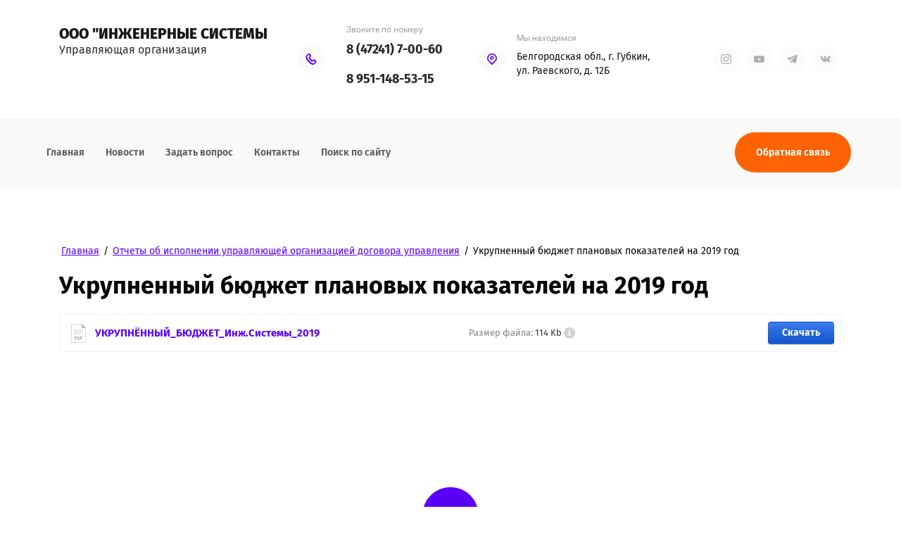

--- FILE ---
content_type: text/html; charset=utf-8
request_url: http://gubkin-injsist.ru/ukrupnennyj-byudzhet-planovyh-pokazatelej-na-2019-god
body_size: 17437
content:
<!DOCTYPE html>
<html lang='ru'>
<head>
<link rel="stylesheet" href="/t/v110/images/mosaic/designs/design-iz5akpzvz-1690200711_styles.css">
<meta charset="utf-8">
<meta name="robots" content="all">
<title>Укрупненный бюджет плановых показателей на 2019 год</title>
<meta name="description" content="Укрупненный бюджет плановых показателей на 2019 год">
<meta name="keywords" content="Укрупненный бюджет плановых показателей на 2019 год">
<meta name="viewport" content="width=device-width, initial-scale=1">
<meta name="format-detection" content="telephone=no">


<script>
 var mapKeys = {
     google: "",
     yandex: ""
 };
 var mosaicDesignId = 5744907;
 var mosaicDesignPrefix = 'iz5akpzvz-1690200711';
 var mosaicTimeZone = 'Kwajalein';
</script>


<link rel="stylesheet" href="/g/s3/mosaic/css/ms_site_default.css">
<script src="/g/libs/jquery/1.10.2/jquery.min.js"></script>

 	<script src="/g/s3/mosaic/js/do/do.js?rnd=1769136746"></script>
	<link rel="stylesheet" href="/g/css/styles_articles_tpl.css">
	<link rel="stylesheet" href="/g/s3/mosaic/css/animate.css">
	<link rel="stylesheet" href="/t/v110/images/mosaic/modules_patch.scss.css?rnd=1769136746">
	<script src="/g/s3/misc/form/1.2.0/s3.form.js"></script>


            <!-- 46b9544ffa2e5e73c3c971fe2ede35a5 -->
            <script src='/shared/s3/js/lang/ru.js'></script>
            <script src='/shared/s3/js/common.min.js'></script>
        <link rel='stylesheet' type='text/css' href='/shared/s3/css/calendar.css' /><link rel='stylesheet' type='text/css' href='/shared/highslide-4.1.13/highslide.min.css'/>
<script type='text/javascript' src='/shared/highslide-4.1.13/highslide.packed.js'></script>
<script type='text/javascript'>
hs.graphicsDir = '/shared/highslide-4.1.13/graphics/';
hs.outlineType = null;
hs.showCredits = false;
hs.lang={cssDirection:'ltr',loadingText:'Загрузка...',loadingTitle:'Кликните чтобы отменить',focusTitle:'Нажмите чтобы перенести вперёд',fullExpandTitle:'Увеличить',fullExpandText:'Полноэкранный',previousText:'Предыдущий',previousTitle:'Назад (стрелка влево)',nextText:'Далее',nextTitle:'Далее (стрелка вправо)',moveTitle:'Передвинуть',moveText:'Передвинуть',closeText:'Закрыть',closeTitle:'Закрыть (Esc)',resizeTitle:'Восстановить размер',playText:'Слайд-шоу',playTitle:'Слайд-шоу (пробел)',pauseText:'Пауза',pauseTitle:'Приостановить слайд-шоу (пробел)',number:'Изображение %1/%2',restoreTitle:'Нажмите чтобы посмотреть картинку, используйте мышь для перетаскивания. Используйте клавиши вперёд и назад'};</script>

<!--s3_require-->
<link rel="stylesheet" href="/g/basestyle/1.0.1/files/files.css" type="text/css"/>
<link rel="stylesheet" href="/g/basestyle/1.0.1/files/files.blue.css" type="text/css"/>
<script type="text/javascript" src="/g/basestyle/1.0.1/files/files.js" async></script>

<link rel="stylesheet" href="/t/images/mosaic/symbols/symbol-iq6vh8hpu_styles.css" type="text/css"/>
<link rel="stylesheet" href="/t/images/mosaic/symbols/symbol-i6ezqcfoh_styles.css" type="text/css"/>
<link rel="stylesheet" href="/t/images/mosaic/symbols/symbol-iwnzm701y_styles.css" type="text/css"/>
<link rel="stylesheet" href="/t/images/mosaic/symbols/symbol-ivzoae20j_styles.css" type="text/css"/>
<!--/s3_require-->




</head>
<body>
<div class='mosaic-wrap'>
<div class='root root--u-iz5akpzvz' id='iz5akpzvz_0'>

<div class='side-panel side-panel--u-iq6vh8hpu' id='iq6vh8hpu_0' data-do-side_panel='{"screen":{"position":"right"}}'>
<div class='side-panel__button-open side-panel__button-open--u-inqmpd4z0' id='inqmpd4z0_0'></div>
<div class='side-panel__mask side-panel__mask--u-ioa5gx636' id='ioa5gx636_0'></div>
<div class='side-panel__content side-panel__content--u-ie79ytn0p' id='ie79ytn0p_0'>
<div class='side-panel__button-close side-panel__button-close--u-icguy0v72' id='icguy0v72_0'></div>
<div class='side-panel__content-inner side-panel__content-inner--u-iem90i8q9' id='iem90i8q9_0'>
<div class='ver-menu ver-menu--u-isf5e1fng' id='isf5e1fng_0' data-do-menu_vertical='{"screen":{"mode":"dropdown","toLevel":0,"firstClickOpen":false}}'>
<ul class='ver-menu__list ver-menu__list--u-i2xfrjk1b' id='i2xfrjk1b_0'>
    <li class='ver-menu__item ver-menu__item--u-i81tjtjh9 ' id='i81tjtjh9_0'>
<a   href='/' class='ver-menu__link ver-menu__link--u-inrp13ixs' id='inrp13ixs_0'>
<span class='ver-menu__text ver-menu__text--u-i6jfwrjse' id='i6jfwrjse_0'>
<span class='text-block-wrap-div' >Главная</span>
</span>
</a>


                </li>
            <li class='ver-menu__item ver-menu__item--u-i81tjtjh9 ' id='i81tjtjh9_1'>
<a   href='/news' class='ver-menu__link ver-menu__link--u-inrp13ixs' id='inrp13ixs_1'>
<span class='ver-menu__text ver-menu__text--u-i6jfwrjse' id='i6jfwrjse_1'>
<span class='text-block-wrap-div' >Новости</span>
</span>
</a>


                </li>
            <li class='ver-menu__item ver-menu__item--u-i81tjtjh9 ' id='i81tjtjh9_2'>
<a   href='/mail' class='ver-menu__link ver-menu__link--u-inrp13ixs' id='inrp13ixs_2'>
<span class='ver-menu__text ver-menu__text--u-i6jfwrjse' id='i6jfwrjse_2'>
<span class='text-block-wrap-div' >Задать вопрос</span>
</span>
</a>


                </li>
            <li class='ver-menu__item ver-menu__item--u-i81tjtjh9 ' id='i81tjtjh9_3'>
<a   href='/address' class='ver-menu__link ver-menu__link--u-inrp13ixs' id='inrp13ixs_3'>
<span class='ver-menu__text ver-menu__text--u-i6jfwrjse' id='i6jfwrjse_3'>
<span class='text-block-wrap-div' >Контакты</span>
</span>
</a>


                </li>
            <li class='ver-menu__item ver-menu__item--u-i81tjtjh9 ' id='i81tjtjh9_4'>
<a   href='/search' class='ver-menu__link ver-menu__link--u-inrp13ixs' id='inrp13ixs_4'>
<span class='ver-menu__text ver-menu__text--u-i6jfwrjse' id='i6jfwrjse_4'>
<span class='text-block-wrap-div' >Поиск по сайту</span>
</span>
</a>


</li></ul>
</div>
<div class='ver-menu ver-menu--u-ic0tri657' id='ic0tri657_0' data-do-menu_vertical='{"screen":{"mode":"dropdown","toLevel":0,"firstClickOpen":false}}'>
<ul class='ver-menu__list ver-menu__list--u-i9pkebi10' id='i9pkebi10_0'>
    <li class='ver-menu__item ver-menu__item--u-i4fckc4f5 ' id='i4fckc4f5_0'>
<a  target='_blank'  href='/uchreditelnye-dokumenty-upravlyayushchej-organizacii' class='ver-menu__link ver-menu__link--u-iha6oahto' id='iha6oahto_0'>
<span class='ver-menu__text ver-menu__text--u-i8xf4lz5a' id='i8xf4lz5a_0'>
<span class='text-block-wrap-div' >Учредительные документы Управляющей организации</span>
</span>
<span class='ver-menu__icon ver-menu__icon--u-in80zossr' id='in80zossr_0'></span>
</a>


                <ul class='ver-menu__sub_list ver-menu__sub_list--u-ioffugiwx' id='ioffugiwx_0'>
    <li class='ver-menu__sub_item ver-menu__sub_item--u-ie8kouejv ' id='ie8kouejv_0'>
<a  target='_blank'  href='/f/svdetelstvoogosudarstvennoyregistratsiiyurlitsa.jpg' class='ver-menu__sub_link ver-menu__sub_link--u-ik6jnh3iy' id='ik6jnh3iy_0'>
<span class='ver-menu__sub_text ver-menu__sub_text--u-i81ozywnv' id='i81ozywnv_0'>
<span class='text-block-wrap-div' >Свидетельство о государственной регистрации</span>
</span>
</a>

                </li>
            <li class='ver-menu__sub_item ver-menu__sub_item--u-ie8kouejv ' id='ie8kouejv_1'>
<a  target='_blank'  href='/f/svidetelstvoopostanovkenauchet.jpg' class='ver-menu__sub_link ver-menu__sub_link--u-ik6jnh3iy' id='ik6jnh3iy_1'>
<span class='ver-menu__sub_text ver-menu__sub_text--u-i81ozywnv' id='i81ozywnv_1'>
<span class='text-block-wrap-div' >Свидетельство о постановке на учёт</span>
</span>
</a>

                </li>
            <li class='ver-menu__sub_item ver-menu__sub_item--u-ie8kouejv ' id='ie8kouejv_2'>
<a  target='_blank'  href='/f/uvedomleniyeoperekhodenauproshchennuyusistemu.jpg' class='ver-menu__sub_link ver-menu__sub_link--u-ik6jnh3iy' id='ik6jnh3iy_2'>
<span class='ver-menu__sub_text ver-menu__sub_text--u-i81ozywnv' id='i81ozywnv_2'>
<span class='text-block-wrap-div' >Уведомление о переходе на упрощенную систему</span>
</span>
</a>

                </li>
            <li class='ver-menu__sub_item ver-menu__sub_item--u-ie8kouejv ' id='ie8kouejv_3'>
<a  target='_blank'  href='/f/litsenziya.pdf' class='ver-menu__sub_link ver-menu__sub_link--u-ik6jnh3iy' id='ik6jnh3iy_3'>
<span class='ver-menu__sub_text ver-menu__sub_text--u-i81ozywnv' id='i81ozywnv_3'>
<span class='text-block-wrap-div' >Лицензия</span>
</span>
</a>

                </li>
            <li class='ver-menu__sub_item ver-menu__sub_item--u-ie8kouejv ' id='ie8kouejv_4'>
<a  target='_blank'  href='/f/ustav_ooo_inzhenernye_sistemy.pdf' class='ver-menu__sub_link ver-menu__sub_link--u-ik6jnh3iy' id='ik6jnh3iy_4'>
<span class='ver-menu__sub_text ver-menu__sub_text--u-i81ozywnv' id='i81ozywnv_4'>
<span class='text-block-wrap-div' >Устав ООО "Инженерные Системы"</span>
</span>
</a>

                </li>
            <li class='ver-menu__sub_item ver-menu__sub_item--u-ie8kouejv ' id='ie8kouejv_5'>
<a  target='_blank'  href='/f/polozhenie_opd_06052013_inzhsistemy.pdf' class='ver-menu__sub_link ver-menu__sub_link--u-ik6jnh3iy' id='ik6jnh3iy_5'>
<span class='ver-menu__sub_text ver-menu__sub_text--u-i81ozywnv' id='i81ozywnv_5'>
<span class='text-block-wrap-div' >Положение об обработке персональных данных в Управляющей организации</span>
</span>
</a>

                </li>
            <li class='ver-menu__sub_item ver-menu__sub_item--u-ie8kouejv ' id='ie8kouejv_6'>
<a  target='_blank'  href='/f/politika_opd_02112022_inzhsistemy.pdf' class='ver-menu__sub_link ver-menu__sub_link--u-ik6jnh3iy' id='ik6jnh3iy_6'>
<span class='ver-menu__sub_text ver-menu__sub_text--u-i81ozywnv' id='i81ozywnv_6'>
<span class='text-block-wrap-div' >Политика в отношении обработки и защиты персональных данных работников, собственников и пользователей помещений в многоквартирных домах ООО «Инженерные Системы»</span>
</span>
</a>

                </li>
                    </ul></li>
            <li class='ver-menu__item ver-menu__item--u-i4fckc4f5 ' id='i4fckc4f5_1'>
<a  target='_blank'  href='/buhgalterskaya-otchetnost-organizacii' class='ver-menu__link ver-menu__link--u-iha6oahto' id='iha6oahto_1'>
<span class='ver-menu__text ver-menu__text--u-i8xf4lz5a' id='i8xf4lz5a_1'>
<span class='text-block-wrap-div' >Бухгалтерская отчётность Управляющей организации</span>
</span>
<span class='ver-menu__icon ver-menu__icon--u-in80zossr' id='in80zossr_1'></span>
</a>


                <ul class='ver-menu__sub_list ver-menu__sub_list--u-ioffugiwx' id='ioffugiwx_1'>
    <li class='ver-menu__sub_item ver-menu__sub_item--u-ie8kouejv ' id='ie8kouejv_7'>
<a   href='/2024-god' class='ver-menu__sub_link ver-menu__sub_link--u-ik6jnh3iy' id='ik6jnh3iy_7'>
<span class='ver-menu__sub_text ver-menu__sub_text--u-i81ozywnv' id='i81ozywnv_7'>
<span class='text-block-wrap-div' >2024 год</span>
</span>
</a>

                </li>
            <li class='ver-menu__sub_item ver-menu__sub_item--u-ie8kouejv ' id='ie8kouejv_8'>
<a  target='_blank'  href='/2023-god' class='ver-menu__sub_link ver-menu__sub_link--u-ik6jnh3iy' id='ik6jnh3iy_8'>
<span class='ver-menu__sub_text ver-menu__sub_text--u-i81ozywnv' id='i81ozywnv_8'>
<span class='text-block-wrap-div' >2023 год</span>
</span>
</a>

                </li>
            <li class='ver-menu__sub_item ver-menu__sub_item--u-ie8kouejv ' id='ie8kouejv_9'>
<a  target='_blank'  href='/2022-god' class='ver-menu__sub_link ver-menu__sub_link--u-ik6jnh3iy' id='ik6jnh3iy_9'>
<span class='ver-menu__sub_text ver-menu__sub_text--u-i81ozywnv' id='i81ozywnv_9'>
<span class='text-block-wrap-div' >2022 год</span>
</span>
</a>

                </li>
            <li class='ver-menu__sub_item ver-menu__sub_item--u-ie8kouejv ' id='ie8kouejv_10'>
<a   href='/2021-god' class='ver-menu__sub_link ver-menu__sub_link--u-ik6jnh3iy' id='ik6jnh3iy_10'>
<span class='ver-menu__sub_text ver-menu__sub_text--u-i81ozywnv' id='i81ozywnv_10'>
<span class='text-block-wrap-div' >2021 год</span>
</span>
</a>

                </li>
            <li class='ver-menu__sub_item ver-menu__sub_item--u-ie8kouejv ' id='ie8kouejv_11'>
<a  target='_blank'  href='/2020-god' class='ver-menu__sub_link ver-menu__sub_link--u-ik6jnh3iy' id='ik6jnh3iy_11'>
<span class='ver-menu__sub_text ver-menu__sub_text--u-i81ozywnv' id='i81ozywnv_11'>
<span class='text-block-wrap-div' >2020 год</span>
</span>
</a>

                </li>
            <li class='ver-menu__sub_item ver-menu__sub_item--u-ie8kouejv ' id='ie8kouejv_12'>
<a  target='_blank'  href='/2019-god' class='ver-menu__sub_link ver-menu__sub_link--u-ik6jnh3iy' id='ik6jnh3iy_12'>
<span class='ver-menu__sub_text ver-menu__sub_text--u-i81ozywnv' id='i81ozywnv_12'>
<span class='text-block-wrap-div' >2019 год</span>
</span>
</a>

                </li>
            <li class='ver-menu__sub_item ver-menu__sub_item--u-ie8kouejv ' id='ie8kouejv_13'>
<a   href='/2018-god' class='ver-menu__sub_link ver-menu__sub_link--u-ik6jnh3iy' id='ik6jnh3iy_13'>
<span class='ver-menu__sub_text ver-menu__sub_text--u-i81ozywnv' id='i81ozywnv_13'>
<span class='text-block-wrap-div' >2018 год</span>
</span>
</a>

                </li>
            <li class='ver-menu__sub_item ver-menu__sub_item--u-ie8kouejv ' id='ie8kouejv_14'>
<a   href='/2017-god' class='ver-menu__sub_link ver-menu__sub_link--u-ik6jnh3iy' id='ik6jnh3iy_14'>
<span class='ver-menu__sub_text ver-menu__sub_text--u-i81ozywnv' id='i81ozywnv_14'>
<span class='text-block-wrap-div' >2017 год</span>
</span>
</a>

                </li>
            <li class='ver-menu__sub_item ver-menu__sub_item--u-ie8kouejv ' id='ie8kouejv_15'>
<a   href='/2016-god' class='ver-menu__sub_link ver-menu__sub_link--u-ik6jnh3iy' id='ik6jnh3iy_15'>
<span class='ver-menu__sub_text ver-menu__sub_text--u-i81ozywnv' id='i81ozywnv_15'>
<span class='text-block-wrap-div' >2016 год</span>
</span>
</a>

                </li>
            <li class='ver-menu__sub_item ver-menu__sub_item--u-ie8kouejv ' id='ie8kouejv_16'>
<a   href='/2015-god' class='ver-menu__sub_link ver-menu__sub_link--u-ik6jnh3iy' id='ik6jnh3iy_16'>
<span class='ver-menu__sub_text ver-menu__sub_text--u-i81ozywnv' id='i81ozywnv_16'>
<span class='text-block-wrap-div' >2015 год</span>
</span>
</a>

                </li>
            <li class='ver-menu__sub_item ver-menu__sub_item--u-ie8kouejv ' id='ie8kouejv_17'>
<a   href='/2014-god' class='ver-menu__sub_link ver-menu__sub_link--u-ik6jnh3iy' id='ik6jnh3iy_17'>
<span class='ver-menu__sub_text ver-menu__sub_text--u-i81ozywnv' id='i81ozywnv_17'>
<span class='text-block-wrap-div' >2014 год</span>
</span>
</a>

                </li>
            <li class='ver-menu__sub_item ver-menu__sub_item--u-ie8kouejv ' id='ie8kouejv_18'>
<a   href='/2013-god' class='ver-menu__sub_link ver-menu__sub_link--u-ik6jnh3iy' id='ik6jnh3iy_18'>
<span class='ver-menu__sub_text ver-menu__sub_text--u-i81ozywnv' id='i81ozywnv_18'>
<span class='text-block-wrap-div' >2013 год</span>
</span>
</a>

                </li>
                    </ul></li>
            <li class='ver-menu__item ver-menu__item--u-i4fckc4f5 ' id='i4fckc4f5_2'>
<a  target='_blank'  href='/poleznye-telefony' class='ver-menu__link ver-menu__link--u-iha6oahto' id='iha6oahto_2'>
<span class='ver-menu__text ver-menu__text--u-i8xf4lz5a' id='i8xf4lz5a_2'>
<span class='text-block-wrap-div' >Полезные телефоны</span>
</span>
</a>


                </li>
            <li class='ver-menu__item ver-menu__item--u-i4fckc4f5 ' id='i4fckc4f5_3'>
<a   href='/tarif' class='ver-menu__link ver-menu__link--u-iha6oahto' id='iha6oahto_3'>
<span class='ver-menu__text ver-menu__text--u-i8xf4lz5a' id='i8xf4lz5a_3'>
<span class='text-block-wrap-div' >Тарифы на коммунальные услуги</span>
</span>
</a>


                </li>
            <li class='ver-menu__item ver-menu__item--u-i4fckc4f5 ' id='i4fckc4f5_4'>
<a  target='_blank'  href='/perechen-mkd-nahodyashchihsya-v-upravlenii-ooo-inzhenernye-sistemy' class='ver-menu__link ver-menu__link--u-iha6oahto' id='iha6oahto_4'>
<span class='ver-menu__text ver-menu__text--u-i8xf4lz5a' id='i8xf4lz5a_4'>
<span class='text-block-wrap-div' >Перечень МКД, находящихся в управлении ООО "Инженерные Системы"</span>
</span>
</a>


                </li>
            <li class='ver-menu__item ver-menu__item--u-i4fckc4f5 ' id='i4fckc4f5_5'>
<a  target='_blank'  href='/obshchaya-informaciya-o-mkd' class='ver-menu__link ver-menu__link--u-iha6oahto' id='iha6oahto_5'>
<span class='ver-menu__text ver-menu__text--u-i8xf4lz5a' id='i8xf4lz5a_5'>
<span class='text-block-wrap-div' >Общая информация об МКД</span>
</span>
</a>


                </li>
            <li class='ver-menu__item ver-menu__item--u-i4fckc4f5 ' id='i4fckc4f5_6'>
<a  target='_blank'  href='/provedenie-sobranij' class='ver-menu__link ver-menu__link--u-iha6oahto' id='iha6oahto_6'>
<span class='ver-menu__text ver-menu__text--u-i8xf4lz5a' id='i8xf4lz5a_6'>
<span class='text-block-wrap-div' >Проведение собраний</span>
</span>
</a>


                </li>
            <li class='ver-menu__item ver-menu__item--u-i4fckc4f5 ' id='i4fckc4f5_7'>
<a  target='_blank'  href='/protokoly-sobranij' class='ver-menu__link ver-menu__link--u-iha6oahto' id='iha6oahto_7'>
<span class='ver-menu__text ver-menu__text--u-i8xf4lz5a' id='i8xf4lz5a_7'>
<span class='text-block-wrap-div' >Протоколы собраний</span>
</span>
</a>


                </li>
            <li class='ver-menu__item ver-menu__item--u-i4fckc4f5 ' id='i4fckc4f5_8'>
<a  target='_blank'  href='/dogovory-upravleniya' class='ver-menu__link ver-menu__link--u-iha6oahto' id='iha6oahto_8'>
<span class='ver-menu__text ver-menu__text--u-i8xf4lz5a' id='i8xf4lz5a_8'>
<span class='text-block-wrap-div' >Договоры управления</span>
</span>
</a>


                </li>
            <li class='ver-menu__item ver-menu__item--u-i4fckc4f5 ' id='i4fckc4f5_9'>
<a   href='/informatsiya-o-kapitalnom-remonte' class='ver-menu__link ver-menu__link--u-iha6oahto' id='iha6oahto_9'>
<span class='ver-menu__text ver-menu__text--u-i8xf4lz5a' id='i8xf4lz5a_9'>
<span class='text-block-wrap-div' >Информация о капитальном ремонте</span>
</span>
<span class='ver-menu__icon ver-menu__icon--u-in80zossr' id='in80zossr_2'></span>
</a>


                <ul class='ver-menu__sub_list ver-menu__sub_list--u-ioffugiwx' id='ioffugiwx_2'>
    <li class='ver-menu__sub_item ver-menu__sub_item--u-ie8kouejv ' id='ie8kouejv_19'>
<a   href='/d/961750/d/345_pp.pdf' class='ver-menu__sub_link ver-menu__sub_link--u-ik6jnh3iy' id='ik6jnh3iy_19'>
<span class='ver-menu__sub_text ver-menu__sub_text--u-i81ozywnv' id='i81ozywnv_19'>
<span class='text-block-wrap-div' >Постановление правительства Белгородской обл. №345-пп от 19.08.2013 г.</span>
</span>
</a>

                </li>
            <li class='ver-menu__sub_item ver-menu__sub_item--u-ie8kouejv ' id='ie8kouejv_20'>
<a   href='/d/961750/d/prilozheniye2.pdf' class='ver-menu__sub_link ver-menu__sub_link--u-ik6jnh3iy' id='ik6jnh3iy_20'>
<span class='ver-menu__sub_text ver-menu__sub_text--u-i81ozywnv' id='i81ozywnv_20'>
<span class='text-block-wrap-div' >Приложение 2 к постановлению правительства Белгородской обл. №345-пп от 19.08.2013 г.</span>
</span>
</a>

                </li>
            <li class='ver-menu__sub_item ver-menu__sub_item--u-ie8kouejv ' id='ie8kouejv_21'>
<a   href='/f/postanovlenie_546-pp_22112021.pdf' class='ver-menu__sub_link ver-menu__sub_link--u-ik6jnh3iy' id='ik6jnh3iy_21'>
<span class='ver-menu__sub_text ver-menu__sub_text--u-i81ozywnv' id='i81ozywnv_21'>
<span class='text-block-wrap-div' >Постановление Правительства Белгородской области № 546-пп от 22.11.2021 г.</span>
</span>
</a>

                </li>
            <li class='ver-menu__sub_item ver-menu__sub_item--u-ie8kouejv ' id='ie8kouejv_22'>
<a   href='/d/961750/d/file.pdf' class='ver-menu__sub_link ver-menu__sub_link--u-ik6jnh3iy' id='ik6jnh3iy_22'>
<span class='ver-menu__sub_text ver-menu__sub_text--u-i81ozywnv' id='i81ozywnv_22'>
<span class='text-block-wrap-div' >Договор о формировании фонда капремонта и об организации проведения капремонта</span>
</span>
</a>

                </li>
            <li class='ver-menu__sub_item ver-menu__sub_item--u-ie8kouejv ' id='ie8kouejv_23'>
<a   href='/d/961750/d/formirovaniyeadresnoyprogrammy.pdf' class='ver-menu__sub_link ver-menu__sub_link--u-ik6jnh3iy' id='ik6jnh3iy_23'>
<span class='ver-menu__sub_text ver-menu__sub_text--u-i81ozywnv' id='i81ozywnv_23'>
<span class='text-block-wrap-div' >Формирование долгосрочной адресной программы капремонта на 2014-2043 гг.</span>
</span>
</a>

                </li>
                    </ul></li>
            <li class='ver-menu__item ver-menu__item--u-i4fckc4f5 is-current' id='i4fckc4f5_10'>
<a  target='_blank'  href='/otchety-ob-ispolnenii-upravlyayushchey-organizatsiyey-dogovora-upravleniya' class='ver-menu__link ver-menu__link--u-iha6oahto' id='iha6oahto_10'>
<span class='ver-menu__text ver-menu__text--u-i8xf4lz5a' id='i8xf4lz5a_10'>
<span class='text-block-wrap-div' >Отчеты об исполнении управляющей организацией договора управления</span>
</span>
<span class='ver-menu__icon ver-menu__icon--u-in80zossr' id='in80zossr_3'></span>
</a>


                <ul class='ver-menu__sub_list ver-menu__sub_list--u-ioffugiwx' id='ioffugiwx_3'>
    <li class='ver-menu__sub_item ver-menu__sub_item--u-ie8kouejv ' id='ie8kouejv_24'>
<a   href='/otchety-o-vypolnenii-dogovora-upravleniya-za-period-s-01-01-2024g-po-31-12-2024g' class='ver-menu__sub_link ver-menu__sub_link--u-ik6jnh3iy' id='ik6jnh3iy_24'>
<span class='ver-menu__sub_text ver-menu__sub_text--u-i81ozywnv' id='i81ozywnv_24'>
<span class='text-block-wrap-div' >Отчёты о выполнении договора управления за период с 01.01.2024г. по 31.12.2024г.</span>
</span>
</a>

                </li>
            <li class='ver-menu__sub_item ver-menu__sub_item--u-ie8kouejv ' id='ie8kouejv_25'>
<a  target='_blank'  href='/otchety-o-vypolnenii-dogovora-upravleniya-za-period-s-01-01-2023g-po-31-12-2023g' class='ver-menu__sub_link ver-menu__sub_link--u-ik6jnh3iy' id='ik6jnh3iy_25'>
<span class='ver-menu__sub_text ver-menu__sub_text--u-i81ozywnv' id='i81ozywnv_25'>
<span class='text-block-wrap-div' >Отчёты о выполнении договора управления за период с 01.01.2023г. по 31.12.2023г.</span>
</span>
</a>

                </li>
            <li class='ver-menu__sub_item ver-menu__sub_item--u-ie8kouejv ' id='ie8kouejv_26'>
<a  target='_blank'  href='/otchety-o-vypolnenii-dogovora-upravleniya-za-period-s-01-01-2022g-po-31-12-2022g' class='ver-menu__sub_link ver-menu__sub_link--u-ik6jnh3iy' id='ik6jnh3iy_26'>
<span class='ver-menu__sub_text ver-menu__sub_text--u-i81ozywnv' id='i81ozywnv_26'>
<span class='text-block-wrap-div' >Отчёты о выполнении договора управления за период с 01.01.2022г. по 31.12.2022г.</span>
</span>
</a>

                </li>
            <li class='ver-menu__sub_item ver-menu__sub_item--u-ie8kouejv ' id='ie8kouejv_27'>
<a   href='/otchety-o-vypolnenii-dogovora-upravleniya-za-period-s-01-01-2021g-po-31-12-2021g' class='ver-menu__sub_link ver-menu__sub_link--u-ik6jnh3iy' id='ik6jnh3iy_27'>
<span class='ver-menu__sub_text ver-menu__sub_text--u-i81ozywnv' id='i81ozywnv_27'>
<span class='text-block-wrap-div' >Отчёты о выполнении договора управления за период с 01.01.2021г. по 31.12.2021г.</span>
</span>
</a>

                </li>
            <li class='ver-menu__sub_item ver-menu__sub_item--u-ie8kouejv ' id='ie8kouejv_28'>
<a  target='_blank'  href='/otchety-o-vypolnenii-dogovora-upravleniya-za-period-s-01-01-2020g-po-31-12-2020g' class='ver-menu__sub_link ver-menu__sub_link--u-ik6jnh3iy' id='ik6jnh3iy_28'>
<span class='ver-menu__sub_text ver-menu__sub_text--u-i81ozywnv' id='i81ozywnv_28'>
<span class='text-block-wrap-div' >Отчёты о выполнении договора управления за период с 01.01.2020г. по 31.12.2020г.</span>
</span>
</a>

                </li>
            <li class='ver-menu__sub_item ver-menu__sub_item--u-ie8kouejv ' id='ie8kouejv_29'>
<a  target='_blank'  href='/otchety-o-vypolnenii-dogovora-upravleniya-za-period-s-01-01-2019g-po-31-12-2019g' class='ver-menu__sub_link ver-menu__sub_link--u-ik6jnh3iy' id='ik6jnh3iy_29'>
<span class='ver-menu__sub_text ver-menu__sub_text--u-i81ozywnv' id='i81ozywnv_29'>
<span class='text-block-wrap-div' >Отчёты о выполнении договора управления за период с 01.01.2019г. по 31.12.2019г.</span>
</span>
</a>

                </li>
            <li class='ver-menu__sub_item ver-menu__sub_item--u-ie8kouejv is-current' id='ie8kouejv_30'>
<a  target='_blank'  href='/ukrupnennyj-byudzhet-planovyh-pokazatelej-na-2019-god' class='ver-menu__sub_link ver-menu__sub_link--u-ik6jnh3iy' id='ik6jnh3iy_30'>
<span class='ver-menu__sub_text ver-menu__sub_text--u-i81ozywnv' id='i81ozywnv_30'>
<span class='text-block-wrap-div' >Укрупненный бюджет плановых показателей на 2019 год</span>
</span>
</a>

                </li>
            <li class='ver-menu__sub_item ver-menu__sub_item--u-ie8kouejv ' id='ie8kouejv_31'>
<a  target='_blank'  href='/akty-vypolnennyh-rabot-po-planu-tekushchego-remonta-mnogokvartirnyh-zhilyh-domov' class='ver-menu__sub_link ver-menu__sub_link--u-ik6jnh3iy' id='ik6jnh3iy_31'>
<span class='ver-menu__sub_text ver-menu__sub_text--u-i81ozywnv' id='i81ozywnv_31'>
<span class='text-block-wrap-div' >Акты выполненных работ по плану текущего ремонта многоквартирных жилых домов</span>
</span>
</a>

                </li>
            <li class='ver-menu__sub_item ver-menu__sub_item--u-ie8kouejv ' id='ie8kouejv_32'>
<a  target='_blank'  href='/plan-rabot-po-tekushchemu-remontu-mnogokvartirnyh-zhilyh-domov-na-2019-god' class='ver-menu__sub_link ver-menu__sub_link--u-ik6jnh3iy' id='ik6jnh3iy_32'>
<span class='ver-menu__sub_text ver-menu__sub_text--u-i81ozywnv' id='i81ozywnv_32'>
<span class='text-block-wrap-div' >План работ по текущему ремонту многоквартирных жилых домов на 2019 год</span>
</span>
</a>

                </li>
            <li class='ver-menu__sub_item ver-menu__sub_item--u-ie8kouejv ' id='ie8kouejv_33'>
<a   href='/otchety-o-vypolnenii-dogovora-upravleniya-za-period-s-01-01-2018g-po-31-12-2018g' class='ver-menu__sub_link ver-menu__sub_link--u-ik6jnh3iy' id='ik6jnh3iy_33'>
<span class='ver-menu__sub_text ver-menu__sub_text--u-i81ozywnv' id='i81ozywnv_33'>
<span class='text-block-wrap-div' >Отчёты о выполнении договора управления за период с 01.01.2018г. по 31.12.2018г.</span>
</span>
</a>

                </li>
            <li class='ver-menu__sub_item ver-menu__sub_item--u-ie8kouejv ' id='ie8kouejv_34'>
<a   href='/otchety-o-vypolnenii-dogovora-upravleniya-za-period-s-01-01-2017g-po-31-12-2017g' class='ver-menu__sub_link ver-menu__sub_link--u-ik6jnh3iy' id='ik6jnh3iy_34'>
<span class='ver-menu__sub_text ver-menu__sub_text--u-i81ozywnv' id='i81ozywnv_34'>
<span class='text-block-wrap-div' >Отчёты о выполнении договора управления за период с 01.01.2017г. по 31.12.2017г.</span>
</span>
</a>

                </li>
                    </ul></li>
            <li class='ver-menu__item ver-menu__item--u-i4fckc4f5 ' id='i4fckc4f5_11'>
<a   href='/informatsiya-o-sluchayakh-privlecheniya-ooo-k-administrativnoy-otvetstvennosti' class='ver-menu__link ver-menu__link--u-iha6oahto' id='iha6oahto_11'>
<span class='ver-menu__text ver-menu__text--u-i8xf4lz5a' id='i8xf4lz5a_11'>
<span class='text-block-wrap-div' >Информация о случаях привлечения ООО к административной ответственности</span>
</span>
</a>


                </li>
            <li class='ver-menu__item ver-menu__item--u-i4fckc4f5 ' id='i4fckc4f5_12'>
<a   href='/informatsiya-ob-ispolzovanii-mest-obshchego-polzovaniya-mkd' class='ver-menu__link ver-menu__link--u-iha6oahto' id='iha6oahto_12'>
<span class='ver-menu__text ver-menu__text--u-i8xf4lz5a' id='i8xf4lz5a_12'>
<span class='text-block-wrap-div' >Информация  об использовании  мест общего пользования  МКД</span>
</span>
</a>


                </li>
            <li class='ver-menu__item ver-menu__item--u-i4fckc4f5 ' id='i4fckc4f5_13'>
<a  target='_blank'  href='/uslugi-i-tarify' class='ver-menu__link ver-menu__link--u-iha6oahto' id='iha6oahto_13'>
<span class='ver-menu__text ver-menu__text--u-i8xf4lz5a' id='i8xf4lz5a_13'>
<span class='text-block-wrap-div' >Услуги и тарифы</span>
</span>
<span class='ver-menu__icon ver-menu__icon--u-in80zossr' id='in80zossr_4'></span>
</a>


                <ul class='ver-menu__sub_list ver-menu__sub_list--u-ioffugiwx' id='ioffugiwx_4'>
    <li class='ver-menu__sub_item ver-menu__sub_item--u-ie8kouejv ' id='ie8kouejv_35'>
<a   href='/d/961750/d/preyskurant.pdf' class='ver-menu__sub_link ver-menu__sub_link--u-ik6jnh3iy' id='ik6jnh3iy_35'>
<span class='ver-menu__sub_text ver-menu__sub_text--u-i81ozywnv' id='i81ozywnv_35'>
<span class='text-block-wrap-div' >Прейскурант цен оказания услуг населению</span>
</span>
</a>

                </li>
            <li class='ver-menu__sub_item ver-menu__sub_item--u-ie8kouejv ' id='ie8kouejv_36'>
<a   href='/d/961750/d/kalkulyatsiyatarifovmkd2014.xls' class='ver-menu__sub_link ver-menu__sub_link--u-ik6jnh3iy' id='ik6jnh3iy_36'>
<span class='ver-menu__sub_text ver-menu__sub_text--u-i81ozywnv' id='i81ozywnv_36'>
<span class='text-block-wrap-div' >Калькуляция тарифов на содержание и текущий ремонт на 2014 год</span>
</span>
</a>

                </li>
            <li class='ver-menu__sub_item ver-menu__sub_item--u-ie8kouejv ' id='ie8kouejv_37'>
<a   href='/d/961750/d/komuslugi01.01.2014-30.06.2014.doc' class='ver-menu__sub_link ver-menu__sub_link--u-ik6jnh3iy' id='ik6jnh3iy_37'>
<span class='ver-menu__sub_text ver-menu__sub_text--u-i81ozywnv' id='i81ozywnv_37'>
<span class='text-block-wrap-div' >Информация об оказываемых коммунальных услугах с 01.01.2014 г. по 30.06.2014 г.</span>
</span>
</a>

                </li>
            <li class='ver-menu__sub_item ver-menu__sub_item--u-ie8kouejv ' id='ie8kouejv_38'>
<a   href='/d/961750/d/komuslugi01.07.2014-30.06.2015.doc' class='ver-menu__sub_link ver-menu__sub_link--u-ik6jnh3iy' id='ik6jnh3iy_38'>
<span class='ver-menu__sub_text ver-menu__sub_text--u-i81ozywnv' id='i81ozywnv_38'>
<span class='text-block-wrap-div' >Информация об оказываемых коммунальных услугах с 01.07.2014 г. по 30.06.2015 г.</span>
</span>
</a>

                </li>
            <li class='ver-menu__sub_item ver-menu__sub_item--u-ie8kouejv ' id='ie8kouejv_39'>
<a   href='informatsiyaobokazyvayemykhkommunalnykhuslugakh_2015-2016.doc' class='ver-menu__sub_link ver-menu__sub_link--u-ik6jnh3iy' id='ik6jnh3iy_39'>
<span class='ver-menu__sub_text ver-menu__sub_text--u-i81ozywnv' id='i81ozywnv_39'>
<span class='text-block-wrap-div' >Информация об оказываемых коммунальных услугах с 01.07.2015 по 30.06.2016 г.</span>
</span>
</a>

                </li>
                    </ul></li>
            <li class='ver-menu__item ver-menu__item--u-i4fckc4f5 ' id='i4fckc4f5_14'>
<a  target='_blank'  href='/meropriyatiya-po-energosberezheniyu-i-povysheniyu-energeticheskoj-effektivnosti-ispolzovaniya-resursov-mkd' class='ver-menu__link ver-menu__link--u-iha6oahto' id='iha6oahto_14'>
<span class='ver-menu__text ver-menu__text--u-i8xf4lz5a' id='i8xf4lz5a_14'>
<span class='text-block-wrap-div' >Мероприятия по энергосбережению и повышению энергетической эффективности использования ресурсов МКД</span>
</span>
<span class='ver-menu__icon ver-menu__icon--u-in80zossr' id='in80zossr_5'></span>
</a>


                <ul class='ver-menu__sub_list ver-menu__sub_list--u-ioffugiwx' id='ioffugiwx_5'>
    <li class='ver-menu__sub_item ver-menu__sub_item--u-ie8kouejv ' id='ie8kouejv_40'>
<a  target='_blank'  href='/perechen-meropriyatij-po-energosberezheniyu-i-povysheniyu-effektivnosti-ispolzovaniya-energeticheskih-resursov-dlya-mnogokvartirnyh-zhilyh-domov' class='ver-menu__sub_link ver-menu__sub_link--u-ik6jnh3iy' id='ik6jnh3iy_40'>
<span class='ver-menu__sub_text ver-menu__sub_text--u-i81ozywnv' id='i81ozywnv_40'>
<span class='text-block-wrap-div' >Перечень мероприятий по энергосбережению и повышению эффективности использования энергетических ресурсов для многоквартирных жилых домов</span>
</span>
</a>

                </li>
                    </ul></li>
            <li class='ver-menu__item ver-menu__item--u-i4fckc4f5 ' id='i4fckc4f5_15'>
<a  target='_blank'  href='/portal-gis-zhkh-dlya-sobstvennikov-mkd' class='ver-menu__link ver-menu__link--u-iha6oahto' id='iha6oahto_15'>
<span class='ver-menu__text ver-menu__text--u-i8xf4lz5a' id='i8xf4lz5a_15'>
<span class='text-block-wrap-div' >Портал ГИС ЖКХ для собственников МКД</span>
</span>
</a>


                </li>
            <li class='ver-menu__item ver-menu__item--u-i4fckc4f5 ' id='i4fckc4f5_16'>
<a  target='_blank'  href='/informaciya-dlya-sobstvennikov-mnogokvartirnyh-zhilyh-domov' class='ver-menu__link ver-menu__link--u-iha6oahto' id='iha6oahto_16'>
<span class='ver-menu__text ver-menu__text--u-i8xf4lz5a' id='i8xf4lz5a_16'>
<span class='text-block-wrap-div' >Информация для собственников многоквартирных жилых домов</span>
</span>
</a>


                </li>
            <li class='ver-menu__item ver-menu__item--u-i4fckc4f5 ' id='i4fckc4f5_17'>
<a   href='/gallery' class='ver-menu__link ver-menu__link--u-iha6oahto' id='iha6oahto_17'>
<span class='ver-menu__text ver-menu__text--u-i8xf4lz5a' id='i8xf4lz5a_17'>
<span class='text-block-wrap-div' >Фотогалерея</span>
</span>
</a>


                </li>
            <li class='ver-menu__item ver-menu__item--u-i4fckc4f5 ' id='i4fckc4f5_18'>
<a   href='/callboard' class='ver-menu__link ver-menu__link--u-iha6oahto' id='iha6oahto_18'>
<span class='ver-menu__text ver-menu__text--u-i8xf4lz5a' id='i8xf4lz5a_18'>
<span class='text-block-wrap-div' >Доска объявлений</span>
</span>
</a>


</li></ul>
</div>
</div>
</div>
</div><div class='mosaic-popup mosaic-popup--u-iihvo7uaj' id='iihvo7uaj_0' data-do-popup='{"screen":{"wmshowpopup":false,"popupname":"","delay":0,"autoShow":"none"}}'>
<div class='mosaic-popup__inner-bg mosaic-popup__inner-bg--u-i4xyjlm1c' id='i4xyjlm1c_0'>
<div class='mosaic-popup__inner-data mosaic-popup__inner-data--u-itxmea59m' id='itxmea59m_0'>
<div class='mosaic-popup__close mosaic-popup__close--u-ixkc3a13x' id='ixkc3a13x_0'></div>
<div class='div div--u-ikgj5y8qp' id='ikgj5y8qp_0'>
<div class='mosaic-form mosaic-form--u-iunjc2kxt' id='iunjc2kxt_0' data-do-form='{"screen":{"mode":"main","anketa_id":"45182707","initial_state":"{\"anketa_id\":\"45182707\",\"name\":\"\u041e\u0431\u0440\u0430\u0442\u043d\u0430\u044f \u0441\u0432\u044f\u0437\u044c\",\"submit_name\":\"\u041e\u0442\u043f\u0440\u0430\u0432\u0438\u0442\u044c\",\"success_note\":\"\u0421\u043f\u0430\u0441\u0438\u0431\u043e! \u0424\u043e\u0440\u043c\u0430 \u043e\u0442\u043f\u0440\u0430\u0432\u043b\u0435\u043d\u0430\",\"tag_id\":\"iunjc2kxt\",\"symbol_id\":0,\"change\":false,\"dictionaries\":{\"ika1yr91d\":{\"dictionary_id\":190094707,\"name\":\"\u0421\u0442\u0440\u043e\u043a\u0430 \u0432\u0432\u043e\u0434\u0430:\",\"type_id\":1,\"required\":false,\"alias\":\"field_190094707\",\"note\":\"\",\"variants\":[],\"params_value\":\"\",\"validator\":\"\",\"change\":false},\"i9igdsdo6\":{\"dictionary_id\":190094907,\"name\":\"\u0422\u0435\u043b\u0435\u0444\u043e\u043d:\",\"type_id\":15,\"required\":true,\"alias\":\"phone\",\"note\":\"\",\"variants\":[],\"params_value\":\"\",\"validator\":\"__phone__\",\"change\":false},\"izdoi7fob\":{\"dictionary_id\":190095107,\"name\":\"E-mail:\",\"type_id\":13,\"required\":false,\"alias\":\"email\",\"note\":\"\",\"variants\":[],\"params_value\":\"\",\"validator\":\"__email__\",\"change\":false},\"itr23haii\":{\"dictionary_id\":190095307,\"name\":\"\u041e\u0431\u043b\u0430\u0441\u0442\u044c \u0432\u0432\u043e\u0434\u0430:\",\"type_id\":2,\"required\":false,\"alias\":\"field_190095307\",\"note\":\"\",\"variants\":[],\"params_value\":\"\",\"validator\":\"\",\"change\":false}}}","nativeStyle":true,"showTitleAfterSend":false}}'>
<form id="iarsu5a3c_0" action="#" class="mosaic-form__form mosaic-form__form--u-iarsu5a3c" data-s3-anketa-id="45182707"><div id="i6kzz0b0h_0" class="mosaic-form__title mosaic-form__title--u-i6kzz0b0h"><span class="text-block-wrap-div">Обратная связь</span></div><div id="ide1v7j8n_0" class="div div--u-ide1v7j8n"><div id="ika1yr91d_0" data-type-field="text" data-field-position="0" class="mosaic-form__field mosaic-form__field--u-ika1yr91d" data-do-input='{"screen":{"type_id":1,"type_field":"text","required":false,"maxlength":100,"dictionary_id":190094707,"alias":"field_190094707"}}'><!--noindex--><div id="iabk8srwt_0" class="mosaic-form__error mosaic-form__error--u-iabk8srwt is-removed" data-nosnippet=""><span class="text-block-wrap-div">это поле обязательно для заполнения</span></div><!--/noindex--><div id="ixxf4o2sm_0" class="mosaic-form__header mosaic-form__header--u-ixxf4o2sm"><span id="ieew5zqmw_0" class="mosaic-form__name mosaic-form__name--u-ieew5zqmw"><span class="text-block-wrap-div">Строка ввода:</span></span><span id="im77t12k3_0" class="mosaic-form__required mosaic-form__required--u-im77t12k3 is-removed"><span class="text-block-wrap-div">*
    </span></span></div><input id="iwdem6hzt_0" type="text" placeholder="Ваше имя" class="mosaic-form__text mosaic-form__text--u-iwdem6hzt"><div id="i239nfw9n_0" class="mosaic-form__note mosaic-form__note--u-i239nfw9n is-removed"></div></div><div id="i9igdsdo6_0" data-type-field="phone" data-field-position="1" class="mosaic-form__field mosaic-form__field--u-i9igdsdo6" data-do-input_phone='{"screen":{"type_id":15,"required":true,"dictionary_id":190094907,"validator":"__phone__","alias":"phone"}}'><!--noindex--><div id="iqk3bei3r_0" class="mosaic-form__error mosaic-form__error--u-iqk3bei3r is-removed" data-nosnippet=""><span class="text-block-wrap-div">это поле обязательно для заполнения</span></div><!--/noindex--><div id="icf35m5q4_0" class="mosaic-form__header mosaic-form__header--u-icf35m5q4"><span id="icbgoed84_0" class="mosaic-form__name mosaic-form__name--u-icbgoed84"><span class="text-block-wrap-div">Телефон:</span></span><span id="it2xy53oy_0" class="mosaic-form__required mosaic-form__required--u-it2xy53oy"><span class="text-block-wrap-div">*
    </span></span></div><input id="iu0p3bol8_0" type="tel" placeholder="Телефон *" class="mosaic-form__text mosaic-form__text--u-iu0p3bol8"><div id="idzhcjfuk_0" class="mosaic-form__note mosaic-form__note--u-idzhcjfuk is-removed"></div></div><div id="izdoi7fob_0" data-type-field="email" data-field-position="2" class="mosaic-form__field mosaic-form__field--u-izdoi7fob" data-do-input_email='{"screen":{"type_id":13,"required":false,"dictionary_id":190095107,"validator":"__email__","alias":"email"}}'><!--noindex--><div id="i6ux5gp0g_0" class="mosaic-form__error mosaic-form__error--u-i6ux5gp0g is-removed" data-nosnippet=""><span class="text-block-wrap-div">это поле обязательно для заполнения</span></div><!--/noindex--><div id="ikwffbuxy_0" class="mosaic-form__header mosaic-form__header--u-ikwffbuxy"><span id="i28ascs4b_0" class="mosaic-form__name mosaic-form__name--u-i28ascs4b"><span class="text-block-wrap-div">E-mail:</span></span><span id="igu7ex6fw_0" class="mosaic-form__required mosaic-form__required--u-igu7ex6fw is-removed"><span class="text-block-wrap-div">*
    </span></span></div><input id="iiijhbzv6_0" type="email" placeholder="E-mail" class="mosaic-form__text mosaic-form__text--u-iiijhbzv6"><div id="ieqa181bg_0" class="mosaic-form__note mosaic-form__note--u-ieqa181bg is-removed"></div></div><div id="itr23haii_0" data-type-field="textarea" data-field-position="3" class="mosaic-form__field mosaic-form__field--u-itr23haii" data-do-textarea='{"screen":{"type_id":2,"type_field":"textarea","required":false,"dictionary_id":190095307,"alias":"field_190095307"}}'><!--noindex--><div id="i57bohnlf_0" class="mosaic-form__error mosaic-form__error--u-i57bohnlf is-removed" data-nosnippet=""><span class="text-block-wrap-div">это поле обязательно для заполнения</span></div><!--/noindex--><div id="icd0dw048_0" class="mosaic-form__header mosaic-form__header--u-icd0dw048"><span id="icrsx99oy_0" class="mosaic-form__name mosaic-form__name--u-icrsx99oy"><span class="text-block-wrap-div">Область ввода:</span></span><span id="imwtjb1ac_0" class="mosaic-form__required mosaic-form__required--u-imwtjb1ac is-removed"><span class="text-block-wrap-div">*
    </span></span></div><textarea id="i5ynafad2_0" placeholder="Комментарий " class="mosaic-form__textarea mosaic-form__textarea--u-i5ynafad2"></textarea><div id="it4hyykxd_0" class="mosaic-form__note mosaic-form__note--u-it4hyykxd is-removed"></div></div></div><button id="iv1tstyiq_0" class="mosaic-form__button mosaic-form__button--u-iv1tstyiq"><span id="ix72ga3vi_0" class="button__text button__text--u-ix72ga3vi"><span class="text-block-wrap-div">Отправить</span></span></button><re-captcha data-captcha="recaptcha"
     data-name="captcha"
     data-sitekey="6LddAuIZAAAAAAuuCT_s37EF11beyoreUVbJlVZM"
     data-lang="ru"
     data-rsize="invisible"
     data-type="image"
     data-theme="light"></re-captcha></form><!--noindex--><div id="iil1y0jh5_0" class="mosaic-form__success mosaic-form__success--u-iil1y0jh5 is-removed" data-nosnippet=""><div id="i4h9o6zxg_0" class="mosaic-form__success__text mosaic-form__success__text--u-i4h9o6zxg"><span class="text-block-wrap-div">Спасибо! Форма отправлена</span></div></div><!--/noindex-->
</div>
</div>
</div>
</div>
</div>
<div class='mosaic-popup mosaic-popup--u-iitn3mfox' id='iitn3mfox_0' data-do-popup='{"screen":{"wmshowpopup":false,"popupname":"","delay":0,"autoShow":"none"}}'>
<div class='mosaic-popup__inner-bg mosaic-popup__inner-bg--u-ifnikg68r' id='ifnikg68r_0'>
<div class='mosaic-popup__inner-data mosaic-popup__inner-data--u-i0r32dmjh' id='i0r32dmjh_0'>
<div class='mosaic-popup__close mosaic-popup__close--u-irgtab4hv' id='irgtab4hv_0'></div>
<div class='div div--u-igrpwf0q7' id='igrpwf0q7_0'>
<div class='mosaic-form mosaic-form--u-ibgjraj1l' id='ibgjraj1l_0' data-do-form='{"screen":{"mode":"main","anketa_id":"45182907","initial_state":"{\"anketa_id\":\"45182907\",\"name\":\"\u0420\u0430\u0441\u0441\u0447\u0438\u0442\u0430\u0442\u044c \u0441\u0442\u043e\u0438\u043c\u043e\u0441\u0442\u044c\",\"submit_name\":\"\u041e\u0442\u043f\u0440\u0430\u0432\u0438\u0442\u044c\",\"success_note\":\"\u0421\u043f\u0430\u0441\u0438\u0431\u043e! \u0424\u043e\u0440\u043c\u0430 \u043e\u0442\u043f\u0440\u0430\u0432\u043b\u0435\u043d\u0430\",\"tag_id\":\"ibgjraj1l\",\"symbol_id\":0,\"change\":false,\"dictionaries\":{\"ibvkjo0ri\":{\"dictionary_id\":190095507,\"name\":\"\u0421\u0442\u0440\u043e\u043a\u0430 \u0432\u0432\u043e\u0434\u0430:\",\"type_id\":1,\"required\":false,\"alias\":\"field_190095507\",\"note\":\"\",\"variants\":[],\"params_value\":\"\",\"validator\":\"\",\"change\":false},\"ip8bnvgjo\":{\"dictionary_id\":190095707,\"name\":\"\u0422\u0435\u043b\u0435\u0444\u043e\u043d:\",\"type_id\":15,\"required\":true,\"alias\":\"phone\",\"note\":\"\",\"variants\":[],\"params_value\":\"\",\"validator\":\"__phone__\",\"change\":false},\"iux3fov54\":{\"dictionary_id\":190095907,\"name\":\"E-mail:\",\"type_id\":13,\"required\":false,\"alias\":\"email\",\"note\":\"\",\"variants\":[],\"params_value\":\"\",\"validator\":\"__email__\",\"change\":false},\"i6adwd92l\":{\"dictionary_id\":190096107,\"name\":\"\u041e\u0431\u043b\u0430\u0441\u0442\u044c \u0432\u0432\u043e\u0434\u0430:\",\"type_id\":2,\"required\":false,\"alias\":\"field_190096107\",\"note\":\"\",\"variants\":[],\"params_value\":\"\",\"validator\":\"\",\"change\":false}}}","nativeStyle":true,"showTitleAfterSend":false}}'>
<form id="iuekkqg8j_0" action="#" class="mosaic-form__form mosaic-form__form--u-iuekkqg8j" data-s3-anketa-id="45182907"><div id="i47saalig_0" class="mosaic-form__title mosaic-form__title--u-i47saalig"><span class="text-block-wrap-div">Рассчитать стоимость</span></div><div id="i6f28qefg_0" class="div div--u-i6f28qefg"><div id="ibvkjo0ri_0" data-type-field="text" data-field-position="0" class="mosaic-form__field mosaic-form__field--u-ibvkjo0ri" data-do-input='{"screen":{"type_id":1,"type_field":"text","required":false,"maxlength":100,"dictionary_id":190095507,"alias":"field_190095507"}}'><!--noindex--><div id="iit5twzqu_0" class="mosaic-form__error mosaic-form__error--u-iit5twzqu is-removed" data-nosnippet=""><span class="text-block-wrap-div">это поле обязательно для заполнения</span></div><!--/noindex--><div id="itb7hbl3c_0" class="mosaic-form__header mosaic-form__header--u-itb7hbl3c"><span id="icnvwi9x1_0" class="mosaic-form__name mosaic-form__name--u-icnvwi9x1"><span class="text-block-wrap-div">Строка ввода:</span></span><span id="iefa9tbnu_0" class="mosaic-form__required mosaic-form__required--u-iefa9tbnu is-removed"><span class="text-block-wrap-div">*
    </span></span></div><input id="i1ixiyw3z_0" type="text" placeholder="Ваше имя" class="mosaic-form__text mosaic-form__text--u-i1ixiyw3z"><div id="iy04lrych_0" class="mosaic-form__note mosaic-form__note--u-iy04lrych is-removed"></div></div><div id="ip8bnvgjo_0" data-type-field="phone" data-field-position="1" class="mosaic-form__field mosaic-form__field--u-ip8bnvgjo" data-do-input_phone='{"screen":{"type_id":15,"required":true,"dictionary_id":190095707,"validator":"__phone__","alias":"phone"}}'><!--noindex--><div id="ipndyg7yt_0" class="mosaic-form__error mosaic-form__error--u-ipndyg7yt is-removed" data-nosnippet=""><span class="text-block-wrap-div">это поле обязательно для заполнения</span></div><!--/noindex--><div id="ijx4db58a_0" class="mosaic-form__header mosaic-form__header--u-ijx4db58a"><span id="i95equj2v_0" class="mosaic-form__name mosaic-form__name--u-i95equj2v"><span class="text-block-wrap-div">Телефон:</span></span><span id="ipswkhz4d_0" class="mosaic-form__required mosaic-form__required--u-ipswkhz4d"><span class="text-block-wrap-div">*
    </span></span></div><input id="igjdvybq5_0" type="tel" placeholder="Телефон *" class="mosaic-form__text mosaic-form__text--u-igjdvybq5"><div id="ii30g3ih9_0" class="mosaic-form__note mosaic-form__note--u-ii30g3ih9 is-removed"></div></div><div id="iux3fov54_0" data-type-field="email" data-field-position="2" class="mosaic-form__field mosaic-form__field--u-iux3fov54" data-do-input_email='{"screen":{"type_id":13,"required":false,"dictionary_id":190095907,"validator":"__email__","alias":"email"}}'><!--noindex--><div id="i9n8nwt56_0" class="mosaic-form__error mosaic-form__error--u-i9n8nwt56 is-removed" data-nosnippet=""><span class="text-block-wrap-div">это поле обязательно для заполнения</span></div><!--/noindex--><div id="ir5lumvtl_0" class="mosaic-form__header mosaic-form__header--u-ir5lumvtl"><span id="igh97pzbf_0" class="mosaic-form__name mosaic-form__name--u-igh97pzbf"><span class="text-block-wrap-div">E-mail:</span></span><span id="i2quudm16_0" class="mosaic-form__required mosaic-form__required--u-i2quudm16 is-removed"><span class="text-block-wrap-div">*
    </span></span></div><input id="irnvsrfdl_0" type="email" placeholder="E-mail" class="mosaic-form__text mosaic-form__text--u-irnvsrfdl"><div id="i0ztzzazp_0" class="mosaic-form__note mosaic-form__note--u-i0ztzzazp is-removed"></div></div><div id="i6adwd92l_0" data-type-field="textarea" data-field-position="3" class="mosaic-form__field mosaic-form__field--u-i6adwd92l" data-do-textarea='{"screen":{"type_id":2,"type_field":"textarea","required":false,"dictionary_id":190096107,"alias":"field_190096107"}}'><!--noindex--><div id="i8a9gg8nz_0" class="mosaic-form__error mosaic-form__error--u-i8a9gg8nz is-removed" data-nosnippet=""><span class="text-block-wrap-div">это поле обязательно для заполнения</span></div><!--/noindex--><div id="i3vm448wy_0" class="mosaic-form__header mosaic-form__header--u-i3vm448wy"><span id="i1mom0907_0" class="mosaic-form__name mosaic-form__name--u-i1mom0907"><span class="text-block-wrap-div">Область ввода:</span></span><span id="im122aai4_0" class="mosaic-form__required mosaic-form__required--u-im122aai4 is-removed"><span class="text-block-wrap-div">*
    </span></span></div><textarea id="izrius8ke_0" placeholder="Комментарий " class="mosaic-form__textarea mosaic-form__textarea--u-izrius8ke"></textarea><div id="iu7kj67dr_0" class="mosaic-form__note mosaic-form__note--u-iu7kj67dr is-removed"></div></div></div><button id="i5d79mjkk_0" class="mosaic-form__button mosaic-form__button--u-i5d79mjkk"><span id="idoo5jkhx_0" class="button__text button__text--u-idoo5jkhx"><span class="text-block-wrap-div">Отправить</span></span></button><re-captcha data-captcha="recaptcha"
     data-name="captcha"
     data-sitekey="6LddAuIZAAAAAAuuCT_s37EF11beyoreUVbJlVZM"
     data-lang="ru"
     data-rsize="invisible"
     data-type="image"
     data-theme="light"></re-captcha></form><!--noindex--><div id="iuo1gvp1v_0" class="mosaic-form__success mosaic-form__success--u-iuo1gvp1v is-removed" data-nosnippet=""><div id="in6a9d8no_0" class="mosaic-form__success__text mosaic-form__success__text--u-in6a9d8no"><span class="text-block-wrap-div">Спасибо! Форма отправлена</span></div></div><!--/noindex-->
</div>
</div>
</div>
</div>
</div>
<div class='section section--u-i4tqw18i5' id='i4tqw18i5_0' data-do-section='{"screen":{"scroll":false,"smooth":true}}'>
<div class='section section--u-ifkacpf41' id='ifkacpf41_0' data-do-section='{"screen":{"scroll":false,"smooth":true}}'>
<div class='container container--u-iox8349pr' id='iox8349pr_0'>

<div class='container container--u-i6ezqcfoh' id='i6ezqcfoh_0'>
<div class='div div--u-i9h8cm1k6' id='i9h8cm1k6_0'>
<a href='/' class='link-universal link-universal--u-idi3b4kmd' id='idi3b4kmd_0' data-do-link_universal='{"screen":{"type":"link","popup":"none","eventName":"none","eventElement":"self","eventAction":"","selectedTag":"","linkType":"link","blank":false}}'>
<div class='heading heading--u-ihpldkcx2' id='ihpldkcx2_0'>
<span class='text-block-wrap-div' >ООО "Инженерные Системы</span>
</div>
</a>
<div class='text text--u-izfyfk56q' id='izfyfk56q_0'>
<span class='text-block-wrap-div' ><span style="text-transform:none">Управляющая организация</span></span>
</div>
</div>
<div class='div div--u-iu37ux0qj' id='iu37ux0qj_0'>
<div class='div div--u-i9jgfzpxi' id='i9jgfzpxi_0'>
<div class='div div--u-igcssiugc' id='igcssiugc_0'>
<div class='div div--u-i23uchhu2' id='i23uchhu2_0'>
<div class='div div--u-i7y398bgx' id='i7y398bgx_0'>
<div class='text text--u-i6sgely1r' id='i6sgely1r_0'>
<span class='text-block-wrap-div' >Звоните по номеру</span>
</div>
<div class='list list--u-i3w2uterl' id='i3w2uterl_0'>
<div class='list__item list__item--u-irvly6v2t' id='irvly6v2t_0'>
<a target='_self' href='tel:8(47241)7-00-60' class='link-universal link-universal--u-iadda2vev' id='iadda2vev_0' data-do-link_universal='{"screen":{"type":"link","popup":"none","eventName":"none","eventElement":"self","eventAction":"","selectedTag":"","linkType":"phone","blank":false}}'>
<div class='text text--u-i088j5gbl' id='i088j5gbl_0'>
<span class='text-block-wrap-div' >8 (47241) 7-00-60</span>
</div>
</a>
</div>
<div class='list__item list__item--u-irvly6v2t' id='irvly6v2t_1'>
<a target='_self' href='tel:8951-148-53-15' class='link-universal link-universal--u-iadda2vev' id='iadda2vev_1' data-do-link_universal='{"screen":{"type":"link","popup":"none","eventName":"none","eventElement":"self","eventAction":"","selectedTag":"","linkType":"phone","blank":false}}'>
<div class='text text--u-i088j5gbl' id='i088j5gbl_1'>
<span class='text-block-wrap-div' >8 951-148-53-15</span>
</div>
</a>
</div>
</div>
</div>
<div class='div div--u-idk3hxl6v' id='idk3hxl6v_0'>
<span class='svg_image svg_image--u-iyre75c2e' id='iyre75c2e_0' data-do-svg_image='{"screen":{"stretch":true}}'>
<svg xmlns="http://www.w3.org/2000/svg" width="14" height="15" viewBox="0 0 14 15" data-prefix="i9slnoi7h"><path d="M14.007 10.931a2.936 2.936 0 0 1-.874 1.689l-1.456 1.44a3.239 3.239 0 0 1-1.875.908c-1.314.174-3.522-.333-6.575-3.728C-1.573 5.901.1 3.159 1.041 2.228L2.498.789a2.747 2.747 0 0 1 1.535-.8 1.412 1.412 0 0 1 1.448.6l1.142 1.8a2.28 2.28 0 0 1-.469 2.588l-.417.489a.311.311 0 0 0-.048.4l2.806 3.122a.3.3 0 0 0 .38-.028l.49-.407a2.664 2.664 0 0 1 1.329-.6 1.531 1.531 0 0 1 1.162.265l1.648 1.3a1.526 1.526 0 0 1 .503 1.413zm-3.822-1.118l-.49.407a2.686 2.686 0 0 1-1.33.617 1.451 1.451 0 0 1-1.317-.426L4.241 7.29a2.169 2.169 0 0 1 .339-2.761L5 4.04a.327.327 0 0 0 .067-.372l-1.142-1.8a.2.2 0 0 0-.209-.086.4.4 0 0 0-.219.115L2.04 3.337c-.468.463-.908 2.529 2.637 6.473 2.962 3.294 4.8 3.45 5.447 3.364a1.02 1.02 0 0 0 .56-.221l1.457-1.44a.407.407 0 0 0 .125-.242.216.216 0 0 0-.072-.2l-1.648-1.3a.308.308 0 0 0-.361.042zm-.33 4.856z" fill-rule="evenodd" class="path-itlkont4t"/></svg>
</span>
</div>
</div>
<div class='div div--u-i21jf687c' id='i21jf687c_0'>
<div class='div div--u-i0rtguqgj' id='i0rtguqgj_0'>
<div class='text text--u-i2qt2c9mh' id='i2qt2c9mh_0'>
<span class='text-block-wrap-div' >Мы находимся</span>
</div>
<div class='list list--u-iljfyaup7' id='iljfyaup7_0'>
<div class='list__item list__item--u-i7hdqig23' id='i7hdqig23_0'>
<div class='text text--u-i6sii4v77' id='i6sii4v77_0'>
<span class='text-block-wrap-div' >Белгородская обл., г. Губкин, <br>ул. Раевского, д. 12Б</span>
</div>
</div>
</div>
</div>
<div class='div div--u-ilgkpz8zj' id='ilgkpz8zj_0'>
<span class='svg_image svg_image--u-iztyjd7ii' id='iztyjd7ii_0' data-do-svg_image='{"screen":{"stretch":true}}'>
<svg xmlns="http://www.w3.org/2000/svg" width="13" height="15" viewBox="0 0 13 15" data-prefix="iquh4mhpv"><path d="M6.5 8.631a.775.775 0 1 0 0-1.55.93.93 0 1 1 .94-.93.79.79 0 0 0 1.58 0 2.52 2.52 0 1 0-2.52 2.48zm-5.94.413l4.76 5.225a1.3 1.3 0 0 0 1.18.737 1.32 1.32 0 0 0 1.18-.738l4.76-5.218a.415.415 0 0 1 .04-.1 6.318 6.318 0 0 0 .53-2.534 6.511 6.511 0 0 0-13.02 0A6.223 6.223 0 0 0 .5 8.897a.467.467 0 0 0 .06.147zM6.5 1.55a4.869 4.869 0 0 1 4.51 6.848.034.034 0 0 0-.01.029l-4.5 4.678L2 8.425s0-.007-.01-.008a.133.133 0 0 0-.03-.081 4.837 4.837 0 0 1-.39-1.916A4.9 4.9 0 0 1 6.5 1.55z" fill-rule="evenodd" class="path-im98oyppr"/></svg>
</span>
</div>
</div>
</div>
<div class='list list--u-ie41wp8fg' id='ie41wp8fg_0'>
<div class='list__item list__item--u-i2bvlzao7' id='i2bvlzao7_0'>
<a href='/' class='link-universal link-universal--u-iclgjdlz9' id='iclgjdlz9_0' data-do-link_universal='{"screen":{"type":"link","popup":"none","eventName":"none","eventElement":"self","eventAction":"","selectedTag":"","linkType":"link","blank":false}}'>
<span class='svg_image svg_image--u-i89wxk72m' id='i89wxk72m_0' data-do-svg_image='{"screen":{"stretch":true}}'>
<svg xmlns="http://www.w3.org/2000/svg" width="16" height="16" viewBox="0 0 16 16" data-prefix="iuyr9l7g7"><path data-name="41Instagram.svg" d="M8.007 1.439c2.136 0 2.389.008 3.232.046a4.419 4.419 0 0 1 1.485.276 2.649 2.649 0 0 1 1.518 1.519 4.419 4.419 0 0 1 .276 1.485c.038.844.046 1.1.046 3.234s-.008 2.389-.046 3.233a4.426 4.426 0 0 1-.276 1.486 2.644 2.644 0 0 1-1.518 1.518 4.419 4.419 0 0 1-1.485.276c-.843.038-1.1.047-3.232.047s-2.389-.009-3.232-.047a4.413 4.413 0 0 1-1.485-.276 2.644 2.644 0 0 1-1.518-1.518 4.426 4.426 0 0 1-.276-1.486c-.038-.844-.047-1.1-.047-3.233s.009-2.39.047-3.234a4.419 4.419 0 0 1 .276-1.485A2.649 2.649 0 0 1 3.29 1.761a4.413 4.413 0 0 1 1.485-.276c.843-.038 1.1-.046 3.232-.046m0-1.442c-2.172 0-2.445.009-3.3.048a5.861 5.861 0 0 0-1.941.372 4.094 4.094 0 0 0-2.34 2.34A5.874 5.874 0 0 0 .054 4.7C.016 5.553.006 5.826.006 8s.01 2.445.048 3.3a5.873 5.873 0 0 0 .372 1.942 4.094 4.094 0 0 0 2.34 2.34 5.861 5.861 0 0 0 1.941.372c.853.039 1.126.048 3.3.048s2.445-.009 3.3-.048a5.861 5.861 0 0 0 1.941-.372 4.094 4.094 0 0 0 2.34-2.34 5.876 5.876 0 0 0 .371-1.942c.039-.854.048-1.126.048-3.3s-.009-2.446-.048-3.3a5.877 5.877 0 0 0-.371-1.943 4.094 4.094 0 0 0-2.34-2.34 5.861 5.861 0 0 0-1.941-.372c-.853-.039-1.126-.048-3.3-.048zm0 3.893A4.109 4.109 0 1 0 12.114 8a4.107 4.107 0 0 0-4.107-4.11zm0 6.776A2.668 2.668 0 1 1 10.673 8a2.666 2.666 0 0 1-2.666 2.666zm5.229-6.939a.96.96 0 1 1-.959-.96.96.96 0 0 1 .959.96z" fill-rule="evenodd" class="path-i1eydfgkc"/></svg>
</span>
</a>
</div>
<div class='list__item list__item--u-i2bvlzao7' id='i2bvlzao7_1'>
<a href='/' class='link-universal link-universal--u-iclgjdlz9' id='iclgjdlz9_1' data-do-link_universal='{"screen":{"type":"link","popup":"none","eventName":"none","eventElement":"self","eventAction":"","selectedTag":"","linkType":"link","blank":false}}'>
<span class='svg_image svg_image--u-i89wxk72m' id='i89wxk72m_1' data-do-svg_image='{"screen":{"stretch":true}}'>
<svg xmlns="http://www.w3.org/2000/svg" width="16" height="11" viewBox="0 0 16 11" data-prefix="i7ukktuir"><path data-name="4Youtube.svg" d="M15.726 1.776a2.011 2.011 0 0 0-1.729-1.55 82.028 82.028 0 0 0-11.98 0 2.009 2.009 0 0 0-1.729 1.55 24.991 24.991 0 0 0 0 7.461 2.011 2.011 0 0 0 1.729 1.55 82.417 82.417 0 0 0 11.981 0 2.011 2.011 0 0 0 1.729-1.55 25.124 25.124 0 0 0-.001-7.461zm-9.4 5.881V3.282l4.229 2.188z" fill-rule="evenodd" class="path-i2e68yz4e"/></svg>
</span>
</a>
</div>
<div class='list__item list__item--u-i2bvlzao7' id='i2bvlzao7_2'>
<a href='/' class='link-universal link-universal--u-iclgjdlz9' id='iclgjdlz9_2' data-do-link_universal='{"screen":{"type":"link","popup":"none","eventName":"none","eventElement":"self","eventAction":"","selectedTag":"","linkType":"link","blank":false}}'>
<span class='svg_image svg_image--u-i89wxk72m' id='i89wxk72m_2' data-do-svg_image='{"screen":{"stretch":true}}'>
<svg xmlns="http://www.w3.org/2000/svg" width="16.969" height="15" viewBox="0 0 16.969 15" data-prefix="imkqrd4f3"><path data-name="4Telegram.svg" d="M15.845.128L.624 6.147c-.832.251-.806 1.11-.19 1.316l3.814 1.244 1.459 4.672c.177.511.322.7.625.708a1 1 0 0 0 .771-.422c.387-.379.977-.977 1.909-1.923l3.966 3.061c.73.42 1.257.2 1.439-.708l2.487-12.849C17.171.13 16.543-.2 15.845.128zm-11 8.293l8.67-5.682c.428-.3.562.035.369.266l-7.2 6.76-.369 3.374z" fill-rule="evenodd" class="path-ia2hb7vh0"/></svg>
</span>
</a>
</div>
<div class='list__item list__item--u-i2bvlzao7' id='i2bvlzao7_3'>
<a href='/' class='link-universal link-universal--u-iclgjdlz9' id='iclgjdlz9_3' data-do-link_universal='{"screen":{"type":"link","popup":"none","eventName":"none","eventElement":"self","eventAction":"","selectedTag":"","linkType":"link","blank":false}}'>
<span class='svg_image svg_image--u-i89wxk72m' id='i89wxk72m_3' data-do-svg_image='{"screen":{"stretch":true}}'>
<svg xmlns="http://www.w3.org/2000/svg" width="15.969" height="10" viewBox="0 0 15.969 10" data-prefix="i487npo8n"><path data-name="4Vk.svg" d="M7.7 0a4.848 4.848 0 0 0-2 .218c-.274.144-.484.47-.356.486a1.069 1.069 0 0 1 .713.392 2.7 2.7 0 0 1 .237 1.178s.137 2.25-.334 2.533c-.324.192-.766-.2-1.725-1.988A17.535 17.535 0 0 1 3.377.882a.74.74 0 0 0-.2-.287.976.976 0 0 0-.37-.164L.52.446A.747.747 0 0 0 .055.62a.565.565 0 0 0-.009.44s1.789 4.543 3.816 6.832a5.255 5.255 0 0 0 3.966 1.962h.958a.777.777 0 0 0 .433-.2.8.8 0 0 0 .133-.457s-.019-1.391.575-1.6 1.337 1.347 2.136 1.941a1.434 1.434 0 0 0 1.068.352l2.136-.035a.647.647 0 0 0 .584-1.029 7.576 7.576 0 0 0-1.583-1.993c-1.343-1.347-1.164-1.129.451-3.462.981-1.422 1.374-2.29 1.251-2.666a.885.885 0 0 0-.84-.258l-2.406.015a.514.514 0 0 0-.31.06.719.719 0 0 0-.21.282 16.111 16.111 0 0 1-.89 2.036c-1.068 1.971-1.5 2.081-1.674 1.957-.407-.287-.306-1.15-.306-1.759 0-1.917.27-2.71-.52-2.918A3.738 3.738 0 0 0 7.7 0zm0 0" fill-rule="evenodd" class="path-ih9ax8r1s"/></svg>
</span>
</a>
</div>
</div>
</div>
</div>
</div></div>

<div class='container container--u-iwnzm701y' id='iwnzm701y_0'>
<div class='hor-menu hor-menu--u-iarj68u17' id='iarj68u17_0' data-do-menu_horizontal='{"screen":{"mode":"Popup","cancelForward":false,"more":true,"toLevel":0,"firstClickOpen":false,"delayIn":200,"delayOut":200}}'>
<ul class='hor-menu__list hor-menu__list--u-ig9flbzd6' id='ig9flbzd6_0'>
    <li class='hor-menu__item hor-menu__item--u-i2m8rk3g3 ' id='i2m8rk3g3_0'>
<a   href='/' class='hor-menu__link hor-menu__link--u-ip1nf0lwb' id='ip1nf0lwb_0'>
<span class='hor-menu__text hor-menu__text--u-im70z0jqa' id='im70z0jqa_0'>
<span class='text-block-wrap-div' >Главная</span>
</span>
</a>


                </li>
            <li class='hor-menu__item hor-menu__item--u-i2m8rk3g3 ' id='i2m8rk3g3_1'>
<a   href='/news' class='hor-menu__link hor-menu__link--u-ip1nf0lwb' id='ip1nf0lwb_1'>
<span class='hor-menu__text hor-menu__text--u-im70z0jqa' id='im70z0jqa_1'>
<span class='text-block-wrap-div' >Новости</span>
</span>
</a>


                </li>
            <li class='hor-menu__item hor-menu__item--u-i2m8rk3g3 ' id='i2m8rk3g3_2'>
<a   href='/mail' class='hor-menu__link hor-menu__link--u-ip1nf0lwb' id='ip1nf0lwb_2'>
<span class='hor-menu__text hor-menu__text--u-im70z0jqa' id='im70z0jqa_2'>
<span class='text-block-wrap-div' >Задать вопрос</span>
</span>
</a>


                </li>
            <li class='hor-menu__item hor-menu__item--u-i2m8rk3g3 ' id='i2m8rk3g3_3'>
<a   href='/address' class='hor-menu__link hor-menu__link--u-ip1nf0lwb' id='ip1nf0lwb_3'>
<span class='hor-menu__text hor-menu__text--u-im70z0jqa' id='im70z0jqa_3'>
<span class='text-block-wrap-div' >Контакты</span>
</span>
</a>


                </li>
            <li class='hor-menu__item hor-menu__item--u-i2m8rk3g3 ' id='i2m8rk3g3_4'>
<a   href='/search' class='hor-menu__link hor-menu__link--u-ip1nf0lwb' id='ip1nf0lwb_4'>
<span class='hor-menu__text hor-menu__text--u-im70z0jqa' id='im70z0jqa_4'>
<span class='text-block-wrap-div' >Поиск по сайту</span>
</span>
</a>


</li></ul>
<ul class='hor-menu__more_list hor-menu__more_list--u-imcp1o9ie' id='imcp1o9ie_0'>
<li class='hor-menu__item hor-menu__item--u-iaoaayrcx' id='iaoaayrcx_0'>
<a href='#' class='hor-menu__more_link hor-menu__more_link--u-i0l0plw3m' id='i0l0plw3m_0'>
<span class='hor-menu__text hor-menu__text--u-i500q07xq' id='i500q07xq_0'>
<span class='text-block-wrap-div' >...</span>
</span>
</a>
<ul class='hor-menu__sub_list hor-menu__sub_list--u-ig9wa9oxr' id='ig9wa9oxr_0'>
</ul>
</li>
</ul>
</div>
<div role='button' class='link-universal link-universal--u-it09n4afk' id='it09n4afk_0' data-do-link_universal='{"screen":{"type":"button","popup":"iihvo7uaj_0","sidepanel":false,"eventName":"none","eventElement":"self","eventAction":"","selectedTag":"","linkType":"link","blank":false}}'>
<div class='text text--u-it7s7jotg' id='it7s7jotg_0'>
<span class='text-block-wrap-div' >Обратная связь</span>
</div>
</div>
</div></div>
</div>
<div class='section section--u-ibtbdam0y' id='ibtbdam0y_0' data-do-section='{"screen":{"scroll":false,"smooth":true}}'>
<div class='section section--u-ie7csaodw' id='ie7csaodw_0' data-do-section='{"screen":{"scroll":false,"smooth":true}}'>
<div class='container container--u-iwlgapld3' id='iwlgapld3_0'>
<div class='container container--u-ib1cod46k' id='ib1cod46k_0'>
<div data-url='/ukrupnennyj-byudzhet-planovyh-pokazatelej-na-2019-god' class='mosaic-crumbs mosaic-crumbs--u-i3fqfla4y' id='i3fqfla4y_0' data-do-crumbs='{"screen":{"delimiter":"\/"}}'>
<a href="/" class="mosaic-crumbs__item_link mosaic-crumbs__item_link--u-ix50esq10" ><span class="text-block-wrap-div">Главная</span></a><span class="mosaic-crumbs__delimiter mosaic-crumbs__delimiter--u-i8u2utuek">/</span><a href="/otchety-ob-ispolnenii-upravlyayushchey-organizatsiyey-dogovora-upravleniya" class="mosaic-crumbs__item_link mosaic-crumbs__item_link--u-ix50esq10"><span class="text-block-wrap-div">Отчеты об исполнении управляющей организацией договора управления</span></a><span class="mosaic-crumbs__delimiter mosaic-crumbs__delimiter--u-i8u2utuek">/</span><span class="mosaic-crumbs__last mosaic-crumbs__last--u-iskdou3y3"><span class="text-block-wrap-div">Укрупненный бюджет плановых показателей на 2019 год</span></span>
</div>
<h1 class='page-title page-title--u-isivbq78y' id='isivbq78y_0'>
Укрупненный бюджет плановых показателей на 2019 год
</h1>
<div class='content content--u-iwdkb6gg0' id='iwdkb6gg0_0' data-do-content='{"screen":{"image":true,"gallery":false,"text":true,"headers":true}}'>





<div class="g-page g-page-file">
			



<div class="g-panel g-panel--small g-panel--icon g-panel--icon-pdf">
	<div class="g-file ">

		<div class="g-file__col g-file__col--icon"></div>
		<div class="g-file__col g-file__col_title g-file__col--title">
			<a class="g-file__link" href="/f/ukrupnennyj_byudzhet_inzhsistemy_2019.pdf" target="_blank">
				УКРУПНЁННЫЙ_БЮДЖЕТ_Инж.Системы_2019
			</a>
			<div class="g-file__col g-file__size">
				
				Размер файла:
				<span class="g-file__value">114 Kb</span>

									<div class="g-tooltip j-tooltip  g-tooltip--info" data-msg="					&lt;div class=&quot;g-file__param g-file__param--tooltip&quot;&gt;
						Имя файла: &lt;span class=&quot;g-file__value g-file__value--tooltip&quot;&gt;УКРУПНЁННЫЙ_БЮДЖЕТ_Инж.Системы_2019.pdf&lt;/span&gt;
					&lt;/div&gt;
					&lt;div class=&quot;g-file__param g-file__param--tooltip&quot;&gt;
						Размер файла: &lt;span class=&quot;g-file__value g-file__value--tooltip&quot;&gt;114 Kb&lt;/span&gt;
					&lt;/div&gt;
					&lt;div class=&quot;g-file__param g-file__param--tooltip&quot;&gt;
						Формат файла: &lt;span class=&quot;g-file__value g-file__value--tooltip&quot;&gt;pdf&lt;/span&gt;
					&lt;/div&gt;
					&lt;div class=&quot;g-file__param g-file__param--tooltip&quot;&gt;
						Дата публикации: &lt;span class=&quot;g-file__value g-file__value--tooltip&quot;&gt;24.12.2019&lt;/span&gt;
					&lt;/div&gt;
				"></div>							</div>
		</div>
		<div class="g-file__col g-file__col--button">
			<a class="g-button" href="/f/ukrupnennyj_byudzhet_inzhsistemy_2019.pdf" traget="_blank" download>Скачать</a>
		</div>
	</div>
</div>	</div>


</div>
</div>
</div>
</div>
</div>

<div class='section section--u-ivzoae20j' id='ivzoae20j_0' data-do-section='{"screen":{"scroll":false,"smooth":true}}'>
<div class='div div--u-itrydlk0w' id='itrydlk0w_0'>
<button class='button-up button-up--u-i5icea1hh' id='i5icea1hh_0' data-do-button_up='{"screen":{"speed":"slow"}}'>
<span class='svg_image svg_image--u-i34dfnrzc' id='i34dfnrzc_0' data-do-svg_image='{"screen":{"stretch":true}}'>
<svg xmlns="http://www.w3.org/2000/svg" preserveAspectRatio="xMidYMid" width="19" height="11" viewBox="0 0 19 11" data-prefix="i2ref60bi"><path d="M8.415.424L.424 7.419a1.507 1.507 0 1 0 2.131 2.132l6.926-5.929 6.925 5.929a1.508 1.508 0 0 0 2.131-2.132L10.546.424a1.506 1.506 0 0 0-2.131 0z" fill-rule="evenodd" class="path-i43rj4uq0"/></svg>
</span>
</button>
</div>
<div class='container container--u-i6v9xg7ei' id='i6v9xg7ei_0'>
<div class='heading heading--u-if0txf4mw' id='if0txf4mw_0'>
<span class='text-block-wrap-div' >Не нашли то что искали?</span>
</div>
<div class='text text--u-i0ndcgeol' id='i0ndcgeol_0'>
<span class='text-block-wrap-div' >Оставьте заявку и наши специалисты свяжутся с вами<br></span>
</div>
<div class='list list--u-ims29vdza' id='ims29vdza_0'>
<div class='list__item list__item--u-iu3euefdg' id='iu3euefdg_0'>
<a target='_self' href='tel:8(47241)7-00-60' class='link-universal link-universal--u-iaxsx2nwa' id='iaxsx2nwa_0' data-do-link_universal='{"screen":{"type":"link","popup":"none","eventName":"none","eventElement":"self","eventAction":"","selectedTag":"","linkType":"phone","blank":false}}'>
<div class='text text--u-i5ewf8n2s' id='i5ewf8n2s_0'>
<span class='text-block-wrap-div' >8 (47241) 7-00-60</span>
</div>
</a>
</div>
<div class='list__item list__item--u-iu3euefdg' id='iu3euefdg_1'>
<a target='_self' href='tel:8951-148-53-15' class='link-universal link-universal--u-iaxsx2nwa' id='iaxsx2nwa_1' data-do-link_universal='{"screen":{"type":"link","popup":"none","eventName":"none","eventElement":"self","eventAction":"","selectedTag":"","linkType":"phone","blank":false}}'>
<div class='text text--u-i5ewf8n2s' id='i5ewf8n2s_1'>
<span class='text-block-wrap-div' >8 951-148-53-15</span>
</div>
</a>
</div>
</div>
<div role='button' class='link-universal link-universal--u-i5hrp6qho' id='i5hrp6qho_0' data-do-link_universal='{"screen":{"type":"button","popup":"iihvo7uaj_0","sidepanel":false,"eventName":"none","eventElement":"self","eventAction":"","selectedTag":"","linkType":"link","blank":false}}'>
<div class='text text--u-inh0ly1lx' id='inh0ly1lx_0'>
<span class='text-block-wrap-div' >Обратная связь</span>
</div>
</div>
<div class='list list--u-ifnpy6td5' id='ifnpy6td5_0'>
<div class='list__item list__item--u-i9sz7iflf' id='i9sz7iflf_0'>
<div class='text text--u-ins94gupd' id='ins94gupd_0'>
<span class='text-block-wrap-div' >Адрес: Белгородская обл., г. Губкин, ул. Раевского, д.12 Б</span>
</div>
</div>
</div>
<div class='list list--u-in586jbyc' id='in586jbyc_0'>
<div class='list__item list__item--u-idmdt47vn' id='idmdt47vn_0'>
<a target='_self' href='mailto:engineer-sistem@mail.ru' class='link-universal link-universal--u-i3wt0zgao' id='i3wt0zgao_0' data-do-link_universal='{"screen":{"type":"link","popup":"none","eventName":"none","eventElement":"self","eventAction":"","selectedTag":"","linkType":"email","blank":false}}'>
<div class='text text--u-ibizl180l' id='ibizl180l_0'>
<span class='text-block-wrap-div' ></span>
</div>
</a>
</div>
<div class='list__item list__item--u-idmdt47vn' id='idmdt47vn_1'>
<a target='_self' href='mailto:ofis.inzhenernyesistemy@mail.ru' class='link-universal link-universal--u-i3wt0zgao' id='i3wt0zgao_1' data-do-link_universal='{"screen":{"type":"link","popup":"none","eventName":"none","eventElement":"self","eventAction":"","selectedTag":"","linkType":"email","blank":false}}'>
<div class='text text--u-ibizl180l' id='ibizl180l_1'>
<span class='text-block-wrap-div' >ofis.inzhenernyesistemy@mail.ru</span>
</div>
</a>
</div>
</div>
<div class='div div--u-irqjm0gqe' id='irqjm0gqe_0'>
<div class='div div--u-iaf4vy2z8' id='iaf4vy2z8_0'>
<div class='mosaic-site-copyright mosaic-site-copyright--u-i5rbpvyjd' id='i5rbpvyjd_0'>
  Copyright &copy; 2015 - 2026 Инженерные системы
</div>
</div>
<div class='div div--u-impow6saz' id='impow6saz_0'>
<div class='list list--u-i22oh6q3p' id='i22oh6q3p_0'>
<div class='list__item list__item--u-iogrrxmnc' id='iogrrxmnc_0'>
<a href='/' class='link-universal link-universal--u-i14rq4mqz' id='i14rq4mqz_0' data-do-link_universal='{"screen":{"type":"link","popup":"none","eventName":"none","eventElement":"self","eventAction":"","selectedTag":"","linkType":"link","blank":false}}'>
<span class='svg_image svg_image--u-iydlmp769' id='iydlmp769_0' data-do-svg_image='{"screen":{"stretch":true}}'>
<svg xmlns="http://www.w3.org/2000/svg" width="16" height="16" viewBox="0 0 16 16" data-prefix="iuyr9l7g7"><path data-name="41Instagram.svg" d="M8.007 1.439c2.136 0 2.389.008 3.232.046a4.419 4.419 0 0 1 1.485.276 2.649 2.649 0 0 1 1.518 1.519 4.419 4.419 0 0 1 .276 1.485c.038.844.046 1.1.046 3.234s-.008 2.389-.046 3.233a4.426 4.426 0 0 1-.276 1.486 2.644 2.644 0 0 1-1.518 1.518 4.419 4.419 0 0 1-1.485.276c-.843.038-1.1.047-3.232.047s-2.389-.009-3.232-.047a4.413 4.413 0 0 1-1.485-.276 2.644 2.644 0 0 1-1.518-1.518 4.426 4.426 0 0 1-.276-1.486c-.038-.844-.047-1.1-.047-3.233s.009-2.39.047-3.234a4.419 4.419 0 0 1 .276-1.485A2.649 2.649 0 0 1 3.29 1.761a4.413 4.413 0 0 1 1.485-.276c.843-.038 1.1-.046 3.232-.046m0-1.442c-2.172 0-2.445.009-3.3.048a5.861 5.861 0 0 0-1.941.372 4.094 4.094 0 0 0-2.34 2.34A5.874 5.874 0 0 0 .054 4.7C.016 5.553.006 5.826.006 8s.01 2.445.048 3.3a5.873 5.873 0 0 0 .372 1.942 4.094 4.094 0 0 0 2.34 2.34 5.861 5.861 0 0 0 1.941.372c.853.039 1.126.048 3.3.048s2.445-.009 3.3-.048a5.861 5.861 0 0 0 1.941-.372 4.094 4.094 0 0 0 2.34-2.34 5.876 5.876 0 0 0 .371-1.942c.039-.854.048-1.126.048-3.3s-.009-2.446-.048-3.3a5.877 5.877 0 0 0-.371-1.943 4.094 4.094 0 0 0-2.34-2.34 5.861 5.861 0 0 0-1.941-.372c-.853-.039-1.126-.048-3.3-.048zm0 3.893A4.109 4.109 0 1 0 12.114 8a4.107 4.107 0 0 0-4.107-4.11zm0 6.776A2.668 2.668 0 1 1 10.673 8a2.666 2.666 0 0 1-2.666 2.666zm5.229-6.939a.96.96 0 1 1-.959-.96.96.96 0 0 1 .959.96z" fill-rule="evenodd" class="path-i1eydfgkc"/></svg>
</span>
</a>
</div>
<div class='list__item list__item--u-iogrrxmnc' id='iogrrxmnc_1'>
<a href='/' class='link-universal link-universal--u-i14rq4mqz' id='i14rq4mqz_1' data-do-link_universal='{"screen":{"type":"link","popup":"none","eventName":"none","eventElement":"self","eventAction":"","selectedTag":"","linkType":"link","blank":false}}'>
<span class='svg_image svg_image--u-iydlmp769' id='iydlmp769_1' data-do-svg_image='{"screen":{"stretch":true}}'>
<svg xmlns="http://www.w3.org/2000/svg" width="16" height="11" viewBox="0 0 16 11" data-prefix="i7ukktuir"><path data-name="4Youtube.svg" d="M15.726 1.776a2.011 2.011 0 0 0-1.729-1.55 82.028 82.028 0 0 0-11.98 0 2.009 2.009 0 0 0-1.729 1.55 24.991 24.991 0 0 0 0 7.461 2.011 2.011 0 0 0 1.729 1.55 82.417 82.417 0 0 0 11.981 0 2.011 2.011 0 0 0 1.729-1.55 25.124 25.124 0 0 0-.001-7.461zm-9.4 5.881V3.282l4.229 2.188z" fill-rule="evenodd" class="path-i2e68yz4e"/></svg>
</span>
</a>
</div>
<div class='list__item list__item--u-iogrrxmnc' id='iogrrxmnc_2'>
<a href='/' class='link-universal link-universal--u-i14rq4mqz' id='i14rq4mqz_2' data-do-link_universal='{"screen":{"type":"link","popup":"none","eventName":"none","eventElement":"self","eventAction":"","selectedTag":"","linkType":"link","blank":false}}'>
<span class='svg_image svg_image--u-iydlmp769' id='iydlmp769_2' data-do-svg_image='{"screen":{"stretch":true}}'>
<svg xmlns="http://www.w3.org/2000/svg" width="16.969" height="15" viewBox="0 0 16.969 15" data-prefix="imkqrd4f3"><path data-name="4Telegram.svg" d="M15.845.128L.624 6.147c-.832.251-.806 1.11-.19 1.316l3.814 1.244 1.459 4.672c.177.511.322.7.625.708a1 1 0 0 0 .771-.422c.387-.379.977-.977 1.909-1.923l3.966 3.061c.73.42 1.257.2 1.439-.708l2.487-12.849C17.171.13 16.543-.2 15.845.128zm-11 8.293l8.67-5.682c.428-.3.562.035.369.266l-7.2 6.76-.369 3.374z" fill-rule="evenodd" class="path-ia2hb7vh0"/></svg>
</span>
</a>
</div>
<div class='list__item list__item--u-iogrrxmnc' id='iogrrxmnc_3'>
<a href='/' class='link-universal link-universal--u-i14rq4mqz' id='i14rq4mqz_3' data-do-link_universal='{"screen":{"type":"link","popup":"none","eventName":"none","eventElement":"self","eventAction":"","selectedTag":"","linkType":"link","blank":false}}'>
<span class='svg_image svg_image--u-iydlmp769' id='iydlmp769_3' data-do-svg_image='{"screen":{"stretch":true}}'>
<svg xmlns="http://www.w3.org/2000/svg" width="15.969" height="10" viewBox="0 0 15.969 10" data-prefix="i487npo8n"><path data-name="4Vk.svg" d="M7.7 0a4.848 4.848 0 0 0-2 .218c-.274.144-.484.47-.356.486a1.069 1.069 0 0 1 .713.392 2.7 2.7 0 0 1 .237 1.178s.137 2.25-.334 2.533c-.324.192-.766-.2-1.725-1.988A17.535 17.535 0 0 1 3.377.882a.74.74 0 0 0-.2-.287.976.976 0 0 0-.37-.164L.52.446A.747.747 0 0 0 .055.62a.565.565 0 0 0-.009.44s1.789 4.543 3.816 6.832a5.255 5.255 0 0 0 3.966 1.962h.958a.777.777 0 0 0 .433-.2.8.8 0 0 0 .133-.457s-.019-1.391.575-1.6 1.337 1.347 2.136 1.941a1.434 1.434 0 0 0 1.068.352l2.136-.035a.647.647 0 0 0 .584-1.029 7.576 7.576 0 0 0-1.583-1.993c-1.343-1.347-1.164-1.129.451-3.462.981-1.422 1.374-2.29 1.251-2.666a.885.885 0 0 0-.84-.258l-2.406.015a.514.514 0 0 0-.31.06.719.719 0 0 0-.21.282 16.111 16.111 0 0 1-.89 2.036c-1.068 1.971-1.5 2.081-1.674 1.957-.407-.287-.306-1.15-.306-1.759 0-1.917.27-2.71-.52-2.918A3.738 3.738 0 0 0 7.7 0zm0 0" fill-rule="evenodd" class="path-ih9ax8r1s"/></svg>
</span>
</a>
</div>
</div>
</div>
<div class='div div--u-ivlibxryn' id='ivlibxryn_0'>
<div class='mosaic-mega-copyright mosaic-mega-copyright--u-iekaiw7pk' id='iekaiw7pk_0'>
<span style='font-size:14px;' class='copyright'><!--noindex--> <span style="text-decoration:underline; cursor: pointer;" onclick="javascript:window.open('https://megagr'+'oup.ru/?utm_referrer='+location.hostname)" class="copyright">Megagroup.ru</span> <!--/noindex--></span>
</div>
</div>
</div>
<div class='mosaic-site-counters mosaic-site-counters--u-innbp5vnf' id='innbp5vnf_0'>
<!--LiveInternet counter--><script type="text/javascript"><!--
document.write("<a href='//www.liveinternet.ru/click' "+
"target=_blank><img src='//counter.yadro.ru/hit?t12.2;r"+
escape(document.referrer)+((typeof(screen)=="undefined")?"":
";s"+screen.width+"*"+screen.height+"*"+(screen.colorDepth?
screen.colorDepth:screen.pixelDepth))+";u"+escape(document.URL)+
";"+Math.random()+
"' alt='' title='LiveInternet: показано число просмотров за 24"+
" часа, посетителей за 24 часа и за сегодня' "+
"border='0' width='88' height='31'><\/a>")
//--></script><!--/LiveInternet-->
<!--__INFO2026-01-23 01:09:26INFO__-->

</div>
</div>
</div></div>
</div>

<!-- assets.bottom -->
<!-- </noscript></script></style> -->
<script src="/my/s3/js/site.min.js?1768978399" ></script>
<script src="/my/s3/js/site/defender.min.js?1768978399" ></script>
<script src="https://cp.onicon.ru/loader/551d29ad286688c2528b4588.js" data-auto async></script>
<script >/*<![CDATA[*/
var megacounter_key="0cd91914b547361935590b0d55f2e5e7";
(function(d){
    var s = d.createElement("script");
    s.src = "//counter.megagroup.ru/loader.js?"+new Date().getTime();
    s.async = true;
    d.getElementsByTagName("head")[0].appendChild(s);
})(document);
/*]]>*/</script>
<script >/*<![CDATA[*/
$ite.start({"sid":957370,"vid":961750,"aid":1137122,"stid":4,"cp":21,"active":true,"domain":"gubkin-injsist.ru","lang":"ru","trusted":false,"debug":false,"captcha":3});
/*]]>*/</script>
<!-- /assets.bottom -->
</body>
</html>


--- FILE ---
content_type: text/css
request_url: http://gubkin-injsist.ru/t/v110/images/mosaic/designs/design-iz5akpzvz-1690200711_styles.css
body_size: 20358
content:
@font-face { font-family: "Fira Sans"; font-weight: 100; font-style: normal; font-display: swap; src: url("/g/fonts/fira_sans/fira_sans-t.woff2") format("woff2"), url("/g/fonts/fira_sans/fira_sans-t.woff") format("woff");}
@font-face { font-family: "Fira Sans"; font-weight: 100; font-style: italic; font-display: swap; src: url("/g/fonts/fira_sans/fira_sans-t-i.woff2") format("woff2"), url("/g/fonts/fira_sans/fira_sans-t-i.woff") format("woff");}
@font-face { font-family: "Fira Sans"; font-weight: 200; font-style: normal; font-display: swap; src: url("/g/fonts/fira_sans/fira_sans-e-l.woff2") format("woff2"), url("/g/fonts/fira_sans/fira_sans-e-l.woff") format("woff");}
@font-face { font-family: "Fira Sans"; font-weight: 200; font-style: italic; font-display: swap; src: url("/g/fonts/fira_sans/fira_sans-e-l-i.woff2") format("woff2"), url("/g/fonts/fira_sans/fira_sans-e-l-i.woff") format("woff");}
@font-face { font-family: "Fira Sans"; font-weight: 300; font-style: normal; font-display: swap; src: url("/g/fonts/fira_sans/fira_sans-l.woff2") format("woff2"), url("/g/fonts/fira_sans/fira_sans-l.woff") format("woff");}
@font-face { font-family: "Fira Sans"; font-weight: 300; font-style: italic; font-display: swap; src: url("/g/fonts/fira_sans/fira_sans-l-i.woff2") format("woff2"), url("/g/fonts/fira_sans/fira_sans-l-i.woff") format("woff");}
@font-face { font-family: "Fira Sans"; font-weight: 400; font-style: normal; font-display: swap; src: url("/g/fonts/fira_sans/fira_sans-r.woff2") format("woff2"), url("/g/fonts/fira_sans/fira_sans-r.woff") format("woff");}
@font-face { font-family: "Fira Sans"; font-weight: 400; font-style: italic; font-display: swap; src: url("/g/fonts/fira_sans/fira_sans-i.woff2") format("woff2"), url("/g/fonts/fira_sans/fira_sans-i.woff") format("woff");}
@font-face { font-family: "Fira Sans"; font-weight: 500; font-style: normal; font-display: swap; src: url("/g/fonts/fira_sans/fira_sans-m.woff2") format("woff2"), url("/g/fonts/fira_sans/fira_sans-m.woff") format("woff");}
@font-face { font-family: "Fira Sans"; font-weight: 500; font-style: italic; font-display: swap; src: url("/g/fonts/fira_sans/fira_sans-m-i.woff2") format("woff2"), url("/g/fonts/fira_sans/fira_sans-m-i.woff") format("woff");}
@font-face { font-family: "Fira Sans"; font-weight: 600; font-style: normal; font-display: swap; src: url("/g/fonts/fira_sans/fira_sans-s-b.woff2") format("woff2"), url("/g/fonts/fira_sans/fira_sans-s-b.woff") format("woff");}
@font-face { font-family: "Fira Sans"; font-weight: 600; font-style: italic; font-display: swap; src: url("/g/fonts/fira_sans/fira_sans-s-b-i.woff2") format("woff2"), url("/g/fonts/fira_sans/fira_sans-s-b-i.woff") format("woff");}
@font-face { font-family: "Fira Sans"; font-weight: 700; font-style: normal; font-display: swap; src: url("/g/fonts/fira_sans/fira_sans-b.woff2") format("woff2"), url("/g/fonts/fira_sans/fira_sans-b.woff") format("woff");}
@font-face { font-family: "Fira Sans"; font-weight: 700; font-style: italic; font-display: swap; src: url("/g/fonts/fira_sans/fira_sans-b-i.woff2") format("woff2"), url("/g/fonts/fira_sans/fira_sans-b-i.woff") format("woff");}
@font-face { font-family: "Fira Sans"; font-weight: 800; font-style: normal; font-display: swap; src: url("/g/fonts/fira_sans/fira_sans-e-b.woff2") format("woff2"), url("/g/fonts/fira_sans/fira_sans-e-b.woff") format("woff");}
@font-face { font-family: "Fira Sans"; font-weight: 800; font-style: italic; font-display: swap; src: url("/g/fonts/fira_sans/fira_sans-e-b-i.woff2") format("woff2"), url("/g/fonts/fira_sans/fira_sans-e-b-i.woff") format("woff");}
@font-face { font-family: "Fira Sans"; font-weight: 900; font-style: normal; font-display: swap; src: url("/g/fonts/fira_sans/fira_sans-bl.woff2") format("woff2"), url("/g/fonts/fira_sans/fira_sans-bl.woff") format("woff");}
@font-face { font-family: "Fira Sans"; font-weight: 900; font-style: italic; font-display: swap; src: url("/g/fonts/fira_sans/fira_sans-bl-i.woff2") format("woff2"), url("/g/fonts/fira_sans/fira_sans-bl-i.woff") format("woff");}
@font-face { font-family: "Roboto"; font-weight: 100; font-style: normal; font-display: swap; src: url("/g/fonts/roboto/roboto-t.woff2") format("woff2"), url("/g/fonts/roboto/roboto-t.woff") format("woff");}
@font-face { font-family: "Roboto"; font-weight: 100; font-style: italic; font-display: swap; src: url("/g/fonts/roboto/roboto-t-i.woff2") format("woff2"), url("/g/fonts/roboto/roboto-t-i.woff") format("woff");}
@font-face { font-family: "Roboto"; font-weight: 300; font-style: normal; font-display: swap; src: url("/g/fonts/roboto/roboto-l.woff2") format("woff2"), url("/g/fonts/roboto/roboto-l.woff") format("woff");}
@font-face { font-family: "Roboto"; font-weight: 300; font-style: italic; font-display: swap; src: url("/g/fonts/roboto/roboto-l-i.woff2") format("woff2"), url("/g/fonts/roboto/roboto-l-i.woff") format("woff");}
@font-face { font-family: "Roboto"; font-weight: 400; font-style: normal; font-display: swap; src: url("/g/fonts/roboto/roboto-r.woff2") format("woff2"), url("/g/fonts/roboto/roboto-r.woff") format("woff");}
@font-face { font-family: "Roboto"; font-weight: 400; font-style: italic; font-display: swap; src: url("/g/fonts/roboto/roboto-i.woff2") format("woff2"), url("/g/fonts/roboto/roboto-i.woff") format("woff");}
@font-face { font-family: "Roboto"; font-weight: 500; font-style: normal; font-display: swap; src: url("/g/fonts/roboto/roboto-m.woff2") format("woff2"), url("/g/fonts/roboto/roboto-m.woff") format("woff");}
@font-face { font-family: "Roboto"; font-weight: 500; font-style: italic; font-display: swap; src: url("/g/fonts/roboto/roboto-m-i.woff2") format("woff2"), url("/g/fonts/roboto/roboto-m-i.woff") format("woff");}
@font-face { font-family: "Roboto"; font-weight: 700; font-style: normal; font-display: swap; src: url("/g/fonts/roboto/roboto-b.woff2") format("woff2"), url("/g/fonts/roboto/roboto-b.woff") format("woff");}
@font-face { font-family: "Roboto"; font-weight: 700; font-style: italic; font-display: swap; src: url("/g/fonts/roboto/roboto-b-i.woff2") format("woff2"), url("/g/fonts/roboto/roboto-b-i.woff") format("woff");}
@font-face { font-family: "Roboto"; font-weight: 900; font-style: normal; font-display: swap; src: url("/g/fonts/roboto/roboto-bl.woff2") format("woff2"), url("/g/fonts/roboto/roboto-bl.woff") format("woff");}
@font-face { font-family: "Roboto"; font-weight: 900; font-style: italic; font-display: swap; src: url("/g/fonts/roboto/roboto-bl-i.woff2") format("woff2"), url("/g/fonts/roboto/roboto-bl-i.woff") format("woff");}
@font-face { font-family: "Oswald"; font-weight: 200; font-style: normal; font-display: swap; src: url("/g/fonts/oswald/oswald-e-l.woff2") format("woff2"), url("/g/fonts/oswald/oswald-e-l.woff") format("woff");}
@font-face { font-family: "Oswald"; font-weight: 300; font-style: normal; font-display: swap; src: url("/g/fonts/oswald/oswald-l.woff2") format("woff2"), url("/g/fonts/oswald/oswald-l.woff") format("woff");}
@font-face { font-family: "Oswald"; font-weight: 400; font-style: normal; font-display: swap; src: url("/g/fonts/oswald/oswald-r.woff2") format("woff2"), url("/g/fonts/oswald/oswald-r.woff") format("woff");}
@font-face { font-family: "Oswald"; font-weight: 500; font-style: normal; font-display: swap; src: url("/g/fonts/oswald/oswald-m.woff2") format("woff2"), url("/g/fonts/oswald/oswald-m.woff") format("woff");}
@font-face { font-family: "Oswald"; font-weight: 600; font-style: normal; font-display: swap; src: url("/g/fonts/oswald/oswald-s-b.woff2") format("woff2"), url("/g/fonts/oswald/oswald-s-b.woff") format("woff");}
@font-face { font-family: "Oswald"; font-weight: 700; font-style: normal; font-display: swap; src: url("/g/fonts/oswald/oswald-b.woff2") format("woff2"), url("/g/fonts/oswald/oswald-b.woff") format("woff");}
:root {
	--color-ibm9kh0yn: 0, 0, 0;
	--color-iblu2y5hc: 255, 255, 255;
	--color-iba732sgz: 50, 50, 50;
	--color-iklaw5mbz: 169, 169, 169;
	--color-i1c1460fl: 169, 169, 169;
	--color-ibvisa6id: 169, 169, 169;
	--color-igt0ym8vu: 169, 169, 169;
	--color-ifbc8dcl2: 247, 247, 247;
	--color-ip2cipwoq: 50, 50, 50;
	--color-iu0j18y8n: 169, 169, 169;
	--color-iosq0opdh: 169, 169, 169;
	--color-i2e178zcc: 169, 169, 169;
	--color-inawbg07r: 169, 169, 169;
	--color-imfqkiz3a: 242, 242, 255;
	--color-igyqcdjb4: 169, 169, 169;
	--color-ibz08cq37: 169, 169, 169;
	--color-inbahx80d: 169, 169, 169;
	--color-iik15dd15: 169, 169, 169;
	--color-iojf0f7ll: 242, 242, 255;
	--color-ihqua2s3t: 169, 169, 169;
	--color-iibjqcf4x: 169, 169, 169;
	--color-iutkoizcg: 169, 169, 169;
	--color-iag3qdjsj: 169, 169, 169;
	--color-ip3dm4cr6: 245, 245, 245;
	--color-imc5tcgky: 50, 50, 50;
	--color-if8tvoviz: 169, 169, 169;
	--color-i453yy248: 169, 169, 169;
	--color-i6266dlsv: 169, 169, 169;
	--color-iicuvxpb5: 169, 169, 169;
	--color-ing6nkwx0: 242, 242, 255;
	--color-ids3ufeiw: 169, 169, 169;
	--color-i4kedacp7: 169, 169, 169;
	--color-itzw788bo: 169, 169, 169;
	--color-i85rlywaq: 169, 169, 169;
	--color-iz55mwqa4: 242, 242, 255;
	--color-i0oe7a7au: 51, 51, 51;
	--color-i2ohpfijj: 255, 0, 0;
	--color-iz6mu27c0: 255, 0, 0;
	--color-ifnfs3k5l: 128, 128, 128;
	--color-iwr3q0z1m: 128, 128, 128;
	--color-i49k46j8r: 128, 128, 128;
	--color-i1ufaahk6: 128, 128, 128;
	--color-iz4jutb3r: 128, 128, 128;
	--color-ioniy6zge: 0, 0, 0;
	--color-i9fxg3mvi: 0, 0, 0;
	--color-i26oxlsi1: 128, 128, 128;
	--color-i4ln70ess: 128, 128, 128;
	--color-i4u51cszy: 128, 128, 128;
	--color-iy3pcrads: 128, 128, 128;
	--color-i2v3v2gv6: 0, 0, 0;
	--color-ij0hhlx24: 0, 0, 0;
	--color-i4xp2s0u1: 197, 197, 197;
	--color-iyjmbxuop: 197, 197, 197;
	--color-ixow25sye: 197, 197, 197;
	--color-i902hdd5n: 197, 197, 197;
	--color-i3qpp98kr: 197, 197, 197;
	--color-iio50nq0g: 255, 0, 0;
	--color-ih26xyowp: 85, 85, 85;
	--color-iukcm8q1e: 0, 0, 255;
	--color-i401y45bz: 0, 0, 255;
	--color-iwrmge2jg: 255, 98, 0;
	--color-izi65ieco: 255, 255, 255;
	--color-iwcmyucf3: 32, 32, 32;
	--color-ii8fifhkn: 255, 98, 0;
	--color-iggrgebq0: 0, 0, 0;
	--color-if4wvw002: 255, 255, 255;
	--color-i9qvme0uh: 50, 50, 50;
	--color-ii959haxp: 169, 169, 169;
	--color-ipecpme52: 169, 169, 169;
	--color-i6mzgr2lf: 169, 169, 169;
	--color-i79w5qxot: 169, 169, 169;
	--color-ioad47ya9: 248, 248, 248;
	--color-imulauqcb: 50, 50, 50;
	--color-itby2a38j: 169, 169, 169;
	--color-i9oa44ua5: 169, 169, 169;
	--color-iaettvd7x: 169, 169, 169;
	--color-ix8v69pyg: 169, 169, 169;
	--color-i63koo2pt: 242, 242, 255;
	--color-iu4ug5w0d: 169, 169, 169;
	--color-iajwlgl9y: 169, 169, 169;
	--color-ie46gtcjy: 169, 169, 169;
	--color-iqwjjuy35: 169, 169, 169;
	--color-irpjeydw6: 242, 242, 255;
	--color-ibqb04mc8: 169, 169, 169;
	--color-i5qeluw3b: 169, 169, 169;
	--color-ifjkfr3a9: 169, 169, 169;
	--color-iwx6xkb9l: 169, 169, 169;
	--color-iit8dj4hw: 248, 248, 248;
	--color-i7ykjk1dn: 50, 50, 50;
	--color-ivg6kf4zr: 169, 169, 169;
	--color-ig74naig9: 169, 169, 169;
	--color-i64kqbsin: 169, 169, 169;
	--color-izilwwne9: 169, 169, 169;
	--color-i3hcxlq51: 242, 242, 255;
	--color-ib7tmtaq9: 169, 169, 169;
	--color-iu7vna9n4: 169, 169, 169;
	--color-ihtnr42u1: 169, 169, 169;
	--color-izk0yptx7: 169, 169, 169;
	--color-i4c8jar2w: 242, 242, 255;
	--color-ismmvqpdi: 51, 51, 51;
	--color-i68sn6nlx: 255, 0, 0;
	--color-iugrnfcrx: 255, 0, 0;
	--color-ibe0w9u9h: 128, 128, 128;
	--color-i5pa9zwhl: 128, 128, 128;
	--color-ixlifw9ba: 128, 128, 128;
	--color-imwggt7qa: 128, 128, 128;
	--color-i8ishc00w: 128, 128, 128;
	--color-i3cccez9k: 0, 0, 0;
	--color-ih1zajbif: 0, 0, 0;
	--color-i9uhsltf1: 128, 128, 128;
	--color-iptbkq0gj: 128, 128, 128;
	--color-iynvj27yp: 128, 128, 128;
	--color-iouu6lki7: 128, 128, 128;
	--color-io1p77ce8: 0, 0, 0;
	--color-i2g2z5t0l: 0, 0, 0;
	--color-ik2fzplag: 197, 197, 197;
	--color-iuj09twyl: 197, 197, 197;
	--color-io0d9gwm9: 197, 197, 197;
	--color-i2c6xjl1l: 197, 197, 197;
	--color-ig9i2louy: 197, 197, 197;
	--color-ipnqutyyg: 255, 0, 0;
	--color-i0fqrkg5m: 85, 85, 85;
	--color-idr5ykaja: 0, 0, 255;
	--color-iyoo04lfl: 0, 0, 255;
	--color-ihox2p6oi: 255, 255, 255;
	--color-iq2e342vh: 29, 29, 29;
	--color-ihn5t6fky: 230, 21, 58;
	--color-iom64lrf0: 255, 13, 81;
	--color-i2qyq6xcy: 32, 32, 32;
	--color-ipjmsx4a8: 255, 98, 0;
	--color-i66hhir5g: 255, 255, 255;
	--color-i15sg7bgm: 17, 17, 17;
	--color-iipxdffbi: 255, 255, 255;
	--color-iinzke52z: 255, 255, 255;
	--color-ip78h4ny9: 255, 255, 255;
	--color-i6g6jtzez: 255, 255, 255;
	--color-iayk7biid: 255, 98, 0;
	--color-ipdx27udv: 255, 255, 255;
	--color-ifpjvlng8: 17, 17, 17;
	--color-i9yng69u2: 255, 255, 255;
	--color-ie124imno: 255, 255, 255;
	--color-ixh5i5xoq: 29, 29, 29;
	--color-i814vku4k: 230, 21, 58;
	--color-iv7uf67iv: 255, 255, 255;
	--color-ij6n6ckm7: 255, 255, 255;
	--color-iqrnva2xp: 255, 98, 0;
	--color-i8ao0w2q3: 255, 255, 255;
	--color-i9tkui6w8: 249, 249, 249;
	--color-i63djfpvk: 0, 0, 0;
	--color-ip4wsyjin: 255, 255, 255;
	--color-id790hblh: 91, 0, 255;
	--color-iwahid480: 0, 0, 0;
	--color-ie6sh4tvf: 0, 0, 0;
	--color-iaciyaf1o: 56, 163, 204;
	--color-ipl2yagza: 0, 0, 0;
	--color-ik9tpovnh: 56, 163, 204;
	--color-i268w7j9k: 50, 50, 50;
	--color-i7arv8m5h: 50, 50, 50;
	--color-irb4auoyr: 50, 50, 50;
	--color-izm9p50pr: 50, 50, 50;
	--color-ihsx73stq: 50, 50, 50;
	--color-ij73lt57a: 50, 50, 50;
	--color-icz5plbf0: 50, 50, 50;
	--color-itt3yefh9: 50, 50, 50;
	--color-imvvm4d72: 50, 50, 50;
	--color-iljx8dbob: 50, 50, 50;
	--color-i5i3i6qgf: 50, 50, 50;
	--color-itvyd1bo9: 50, 50, 50;
	--color-iufxw03ol: 91, 0, 255;
	--color-ij35oze1i: 255, 98, 0;
	--image-iqbgj8hmj: url("/d/menu2.svg");
	--color-ic29vj6ou: 255, 255, 255;
	--color-ioj9kt0sb: 91, 0, 255;
	--color-il8px9u3w: 18, 0, 103;
	--color-idxmbvmak: 0, 0, 0;
	--color-imt1y3yb0: 209, 205, 205;
	--color-i5967wbbt: 0, 0, 0;
	--color-imrmdw7gu: 252, 252, 252;
	--color-i7yrgpshv: 0, 0, 0;
	--color-iq0kazmym: 50, 50, 50;
	--color-iaihh0vm8: 31, 167, 104;
	--color-izsgn9a9i: 31, 167, 104;
	--color-iiztu2qwd: 209, 205, 205;
	--color-iqyrz884v: 32, 189, 116;
	--color-ili4lgciz: 32, 189, 116;
	--color-in2j5w347: 255, 255, 255;
	--color-iedjkd6lh: 255, 255, 255;
	--color-iuygovojc: 255, 255, 255;
	--color-io9hhex81: 255, 255, 255;
	--color-i4fgy0q4l: 32, 189, 116;
	--color-i0swwuvnq: 15, 157, 93;
	--color-iqv7991dc: 0, 0, 0;
	--color-ih9uqe09r: 0, 0, 0;
	--color-iz9wwbgjf: 0, 0, 0;
	--color-i2uwfbu51: 238, 238, 238;
	--color-i4bahzcgm: 0, 0, 0;
	--color-iup15tiuy: 255, 255, 255;
	--color-ivnbq7pxs: 0, 0, 0;
	--color-itgpwo11e: 221, 221, 221;
	--color-i3e5bku0k: 51, 51, 51;
	--color-ihn6xf4ij: 255, 255, 255;
	--color-ijaw9xn3c: 51, 51, 51;
	--color-i2znrjnox: 91, 91, 91;
	--color-irh69dm0s: 255, 98, 0;
	--color-iqd62wupz: 255, 255, 255;
	--color-i5108nk1i: 156, 156, 156;
	--color-ixx3bsyzt: 255, 98, 0;
	--color-iv009bwth: 255, 98, 0;
	--color-i84q5pay9: 255, 98, 0;
	--color-ikdzuslma: 255, 98, 0;
	--color-i8gd0uym8: 255, 98, 0;
	--color-i1ksuhru8: 255, 255, 255;
	--color-ih92fp26n: 255, 255, 255;
	--color-iqu445plx: 255, 255, 255;
	--color-iiygwu5i6: 255, 255, 255;
	--color-iarljxl4y: 255, 98, 0;
	--color-icrapi4io: 255, 255, 255;
	--color-i1f7fqgn3: 91, 0, 255;
	--color-i6w4u6j2v: 221, 221, 221;
	--color-irzf3ddpt: 0, 0, 0;
	--color-ivjme6tlx: 0, 0, 0;
	--color-icqmcsqy0: 91, 0, 255;
	--color-i0klfb5jx: 32, 189, 116;
	--color-i9lb4bk1p: 255, 255, 255;
	--color-ifrsl5vps: 91, 0, 255;
	--image-i6vikeco4: url("/d/menu2.svg");
	--color-igpvhrnuf: 255, 255, 255;
	--color-i5i7emgw7: 255, 255, 255;
	--color-iagmus0op: 32, 189, 116;
	--color-ikt53fgmc: 0, 0, 0;
	--color-ilgd484l3: 0, 0, 0;
	--color-ioe28f1qe: 24, 24, 24;
	--color-i1q00h0vr: 15, 15, 15;
	--color-iv1980ui3: 255, 255, 255;
	--color-i35m0nc49: 40, 40, 40;
	--color-iu5yfpp2d: 0, 0, 0;
	--color-ip83d2qsv: 156, 156, 156;
	--color-isfyxi4ry: 156, 156, 156;
	--color-ileefw5e6: 156, 156, 156;
	--color-i2u5wshef: 0, 0, 0;
	--color-i4nym8zfb: 0, 0, 0;
	--color-ii4yne97c: 255, 255, 255;
	--color-ila9mpu16: 156, 156, 156;
	--color-ilncgpc05: 8, 8, 8;
	--color-ix7ibaao7: 255, 255, 255;
	--color-il9t5zelh: 91, 0, 255;
	--color-inbpdsm1j: 15, 15, 15;
	--color-i5e53ecao: 17, 17, 17;
	--color-iqovz7fex: 0, 0, 0;
	--color-ibrc55rxx: 255, 255, 255;
	--color-ivmqry1k0: 14, 14, 14;
	--color-i9ztbjicz: 91, 0, 255;
	--color-i8ki3hf63: 91, 0, 255;
	--color-it0xxxt1f: 0, 0, 0;
	--color-iqbxewcz4: 0, 0, 0;
	--color-iydw72iu2: 255, 255, 255;
	--color-irh4znah4: 255, 255, 255;
	--color-igi5axmnt: 255, 255, 255;
	--color-iid3d3vny: 255, 255, 255;
	--color-i0wp36gwa: 91, 0, 255;
	--color-ig7pp0vpl: 2, 81, 255;
	--color-iwsdcgp1c: 19, 187, 111;
	--color-i9fn9ijb0: 255, 255, 255;
	--color-iez7csmdq: 255, 255, 255;
	--color-ih2uhm4re: 255, 255, 255;
	--color-i2ix9zevb: 91, 0, 255;
	--color-iqo7iudkm: 255, 255, 255;
	--color-irmf6976i: 31, 167, 104;
	--color-i7l8i21db: 194, 255, 221;
	--color-imj1w7ac9: 255, 255, 255;
	--color-irtgvqko8: 255, 255, 255;
	--color-ivkmoqyik: 255, 255, 255;
	--color-ib1l994ly: 255, 255, 255;
	--color-it3w107jb: 255, 255, 255;
	--color-irkeqhidb: 255, 255, 255;
	--color-igpmkwuqs: 0, 0, 0;
	--color-iqtqy9s4x: 255, 255, 255;
	--color-iaip31y3r: 255, 255, 255;
	--color-iv1hhnny9: 91, 0, 255;
	--color-i6qs3nlux: 0, 0, 0;
	--color-i2yyv0cm1: 255, 255, 255;
	--color-idrz6vdfj: 255, 255, 255;
	--color-ig9ex6477: 255, 255, 255;
}

.root--u-iz5akpzvz { position: relative; min-height: 100vh; display: -webkit-box; display: -ms-flexbox; display: flex; -webkit-box-orient: vertical; -webkit-box-direction: normal; -ms-flex-direction: column; flex-direction: column; font-family: Fira Sans, sans-serif }
.root--u-iz5akpzvz::before, .root--u-iz5akpzvz::after { content: ""; display: table; clear: both }
.mosaic-popup--u-iihvo7uaj { position: fixed; top: 0px; left: 0px; font-size: 12px; z-index: 11 }
.mosaic-popup__inner-bg--u-i4xyjlm1c { position: fixed; top: 0px; right: 0px; left: 0px; bottom: 0px; background-color: rgba(var(--color-ibm9kh0yn), 0.5); display: none; justify-content: center; -webkit-box-align: start; -ms-flex-align: start; align-items: flex-start; opacity: 0; transition-duration: 500ms; transition-timing-function: ease; transition-delay: 0ms; transition-property: all; overflow-y: auto; padding-top: 20px; padding-bottom: 20px }
.mosaic-popup__inner-data--u-itxmea59m { position: relative; width: 400px; min-height: 300px; max-width: 100vw; background-color: rgba(var(--color-iblu2y5hc), 1); margin-top: auto; margin-right: auto; margin-bottom: auto; margin-left: auto }
.mosaic-popup__close--u-ixkc3a13x { position: absolute; z-index: 1; right: -13px; top: -26px; font-size: 0px; width: 50px; min-height: 50px; background-color: rgba(var(--color-iwcmyucf3), 1); cursor: pointer; background-image: url("/d/close.svg"); background-repeat: no-repeat; background-position: center center; background-size: 9px auto; background-attachment: scroll }
.mosaic-popup__close--u-ixkc3a13x:hover, .mosaic-popup__close--u-ixkc3a13x.is-hover { background-color: rgba(var(--color-ii8fifhkn), 1) }
.div--u-ikgj5y8qp { width: auto; position: relative; display: block; margin-left: 50px; margin-top: 50px; margin-right: 50px; margin-bottom: 50px; height: 18.67% }
.mosaic-form--u-iunjc2kxt * { outline-style: none }
.mosaic-form--u-iunjc2kxt .mosaic-form__title--u-i6kzz0b0h { font-size: 20px; line-height: normal; margin-bottom: 10px; font-weight: 800; color: rgba(var(--color-iba732sgz), 1); text-align: center; text-transform: uppercase }
.mosaic-form--u-iunjc2kxt .mosaic-form__header { display: -webkit-box; display: -ms-flexbox; display: flex; margin-bottom: 5px }
.mosaic-form--u-iunjc2kxt .mosaic-form__field { margin-bottom: 10px; font-size: 14px; display: block }
.mosaic-form--u-iunjc2kxt .mosaic-form__name { font-weight: bold; font-size: 15px }
.mosaic-form--u-iunjc2kxt .mosaic-form__text { width: 100%; display: block; height: auto; border-top-width: 0px; border-right-width: 0px; border-bottom-width: 0px; border-left-width: 0px; border-top-style: solid; border-right-style: solid; border-bottom-style: solid; border-left-style: solid; border-top-color: rgba(var(--color-iklaw5mbz), 1); border-right-color: rgba(var(--color-i1c1460fl), 1); border-bottom-color: rgba(var(--color-ibvisa6id), 1); border-left-color: rgba(var(--color-igt0ym8vu), 1); padding-bottom: 18px; padding-top: 18px; padding-left: 25px; padding-right: 25px; background-color: rgba(var(--color-ifbc8dcl2), 1); border-top-left-radius: 0px; border-top-right-radius: 0px; border-bottom-right-radius: 0px; border-bottom-left-radius: 0px; color: rgba(var(--color-ip2cipwoq), 1) }
.mosaic-form--u-iunjc2kxt .mosaic-form__date { width: 100%; display: block; height: auto; border-top-width: 0px; border-right-width: 0px; border-bottom-width: 0px; border-left-width: 0px; border-top-style: solid; border-right-style: solid; border-bottom-style: solid; border-left-style: solid; border-top-color: rgba(var(--color-iu0j18y8n), 1); border-right-color: rgba(var(--color-iosq0opdh), 1); border-bottom-color: rgba(var(--color-i2e178zcc), 1); border-left-color: rgba(var(--color-inawbg07r), 1); padding-bottom: 18px; padding-top: 18px; padding-left: 25px; padding-right: 25px; background-color: rgba(var(--color-imfqkiz3a), 1); border-top-left-radius: 248px; border-top-right-radius: 248px; border-bottom-right-radius: 248px; border-bottom-left-radius: 248px }
.mosaic-form--u-iunjc2kxt .mosaic-form__date-interval { width: 100%; display: block; height: auto; border-top-width: 0px; border-right-width: 0px; border-bottom-width: 0px; border-left-width: 0px; border-top-style: solid; border-right-style: solid; border-bottom-style: solid; border-left-style: solid; border-top-color: rgba(var(--color-igyqcdjb4), 1); border-right-color: rgba(var(--color-ibz08cq37), 1); border-bottom-color: rgba(var(--color-inbahx80d), 1); border-left-color: rgba(var(--color-iik15dd15), 1); padding-bottom: 15px; padding-top: 15px; padding-left: 25px; padding-right: 25px; background-color: rgba(var(--color-iojf0f7ll), 1); border-top-left-radius: 248px; border-top-right-radius: 248px; border-bottom-right-radius: 248px; border-bottom-left-radius: 248px }
.mosaic-form--u-iunjc2kxt .mosaic-form__textarea { width: 100%; display: block; height: auto; border-top-width: 0px; border-right-width: 0px; border-bottom-width: 0px; border-left-width: 0px; border-top-style: solid; border-right-style: solid; border-bottom-style: solid; border-left-style: solid; border-top-color: rgba(var(--color-ihqua2s3t), 1); border-right-color: rgba(var(--color-iibjqcf4x), 1); border-bottom-color: rgba(var(--color-iutkoizcg), 1); border-left-color: rgba(var(--color-iag3qdjsj), 1); padding-bottom: 30px; padding-top: 15px; padding-left: 25px; padding-right: 25px; background-color: rgba(var(--color-ip3dm4cr6), 1); border-top-left-radius: 0px; border-top-right-radius: 0px; border-bottom-right-radius: 0px; border-bottom-left-radius: 0px; color: rgba(var(--color-imc5tcgky), 1) }
.mosaic-form--u-iunjc2kxt .mosaic-form__select { width: 100%; display: block; height: auto; border-top-width: 0px; border-right-width: 0px; border-bottom-width: 0px; border-left-width: 0px; border-top-style: solid; border-right-style: solid; border-bottom-style: solid; border-left-style: solid; border-top-color: rgba(var(--color-if8tvoviz), 1); border-right-color: rgba(var(--color-i453yy248), 1); border-bottom-color: rgba(var(--color-i6266dlsv), 1); border-left-color: rgba(var(--color-iicuvxpb5), 1); padding-bottom: 10px; padding-top: 10px; padding-left: 25px; padding-right: 25px; background-color: rgba(var(--color-ing6nkwx0), 1); border-top-left-radius: 6px; border-top-right-radius: 6px; border-bottom-right-radius: 6px; border-bottom-left-radius: 6px }
.mosaic-form--u-iunjc2kxt .mosaic-form__select-multiple { width: 100%; display: block; border-top-width: 1px; border-right-width: 1px; border-bottom-width: 1px; border-left-width: 1px; border-top-style: solid; border-right-style: solid; border-bottom-style: solid; border-left-style: solid; border-top-color: rgba(var(--color-ids3ufeiw), 1); border-right-color: rgba(var(--color-i4kedacp7), 1); border-bottom-color: rgba(var(--color-itzw788bo), 1); border-left-color: rgba(var(--color-i85rlywaq), 1); padding-bottom: 8px; padding-top: 8px; padding-left: 10px; padding-right: 10px; background-color: rgba(var(--color-iz55mwqa4), 1) }
.mosaic-form--u-iunjc2kxt .mosaic-form__date-interval-container { display: -webkit-box; display: -ms-flexbox; display: flex;  -webkit-box-align: center; -ms-flex-align: center; align-items: center }
.mosaic-form--u-iunjc2kxt .mosaic-form__date-interval-delimiter { width: 15px; height: 2px; flex-shrink: 0; background-color: rgba(var(--color-i0oe7a7au), 1); margin-right: 5px; margin-left: 5px }
.mosaic-form--u-iunjc2kxt .mosaic-form__success--u-iil1y0jh5 { font-size: 16px }
.mosaic-form--u-iunjc2kxt .mosaic-form__error { color: rgba(var(--color-i2ohpfijj), 1); font-weight: 800; font-size: 12px; margin-bottom: 8px }
.mosaic-form--u-iunjc2kxt .mosaic-form__required { color: rgba(var(--color-iz6mu27c0), 1) }
.mosaic-form--u-iunjc2kxt .mosaic-form__note { font-size: 12px; color: rgba(var(--color-ifnfs3k5l), 1) }
.mosaic-form--u-iunjc2kxt .mosaic-form__radio-icon { display: none; width: 14px; height: 14px; flex-shrink: 0; border-top-left-radius: 50%; border-top-right-radius: 50%; border-bottom-right-radius: 50%; border-bottom-left-radius: 50%; border-top-width: 1px; border-right-width: 1px; border-bottom-width: 1px; border-left-width: 1px; border-top-style: solid; border-right-style: solid; border-bottom-style: solid; border-left-style: solid; border-top-color: rgba(var(--color-iwr3q0z1m), 1); border-right-color: rgba(var(--color-i49k46j8r), 1); border-bottom-color: rgba(var(--color-i1ufaahk6), 1); border-left-color: rgba(var(--color-iz4jutb3r), 1); background-color: rgba(var(--color-ioniy6zge), 0.2) }
.mosaic-form--u-iunjc2kxt .mosaic-form__checkbox-icon { display: none; width: 15px; height: 15px; flex-shrink: 0; border-top-left-radius: 2px; border-bottom-left-radius: 2px; border-bottom-right-radius: 2px; border-top-right-radius: 2px; border-top-width: 1px; border-right-width: 1px; border-bottom-width: 1px; border-left-width: 1px; border-top-style: solid; border-right-style: solid; border-bottom-style: solid; border-left-style: solid; border-top-color: rgba(var(--color-i26oxlsi1), 1); border-right-color: rgba(var(--color-i4ln70ess), 1); border-bottom-color: rgba(var(--color-i4u51cszy), 1); border-left-color: rgba(var(--color-iy3pcrads), 1); background-color: rgba(var(--color-i2v3v2gv6), 0.2) }
.mosaic-form--u-iunjc2kxt .mosaic-form__value { margin-left: 5px }
.mosaic-form--u-iunjc2kxt .mosaic-form__label { display: -webkit-inline-box; display: -ms-inline-flexbox; display: inline-flex;  -webkit-box-align: center; -ms-flex-align: center; align-items: center; margin-top: 5px; margin-bottom: 5px; -webkit-box-orient: horizontal; -webkit-box-direction: normal; -ms-flex-direction: row; flex-direction: row }
.mosaic-form--u-iunjc2kxt .mosaic-form__button { display: -webkit-box; display: -ms-flexbox; display: flex; cursor: pointer; vertical-align: top; padding-top: 20px; padding-right: 0px; padding-bottom: 20px; padding-left: 0px; font-family: Arial, Helvetica, sans-serif; font-size: 12px; line-height: normal; background-color: rgba(var(--color-iayk7biid), 1); color: rgba(var(--color-ipdx27udv), 1); position: relative; text-decoration-line: none; margin-top: 0px; width: 100%;  -webkit-box-align: center; -ms-flex-align: center; align-items: center; justify-content: center; border-top-width: 0px; border-right-width: 0px; border-bottom-width: 0px; border-left-width: 0px }
.mosaic-form--u-iunjc2kxt .mosaic-form__upload-progress { border-top-width: 1px; border-right-width: 1px; border-bottom-width: 1px; border-left-width: 1px; border-top-style: solid; border-right-style: solid; border-bottom-style: solid; border-left-style: solid; border-top-color: rgba(var(--color-i4xp2s0u1), 1); border-right-color: rgba(var(--color-iyjmbxuop), 1); border-bottom-color: rgba(var(--color-ixow25sye), 1); border-left-color: rgba(var(--color-i902hdd5n), 1); margin-bottom: 10px; padding-top: 10px; padding-bottom: 10px; padding-left: 10px; padding-right: 10px; right: 10px }
.mosaic-form--u-iunjc2kxt .progressWrapper { padding-top: 8px; padding-right: 0px; padding-bottom: 5px; padding-left: 0px; border-top-width: 1px; border-top-style: solid; border-top-color: rgba(var(--color-i3qpp98kr), 1) }
.mosaic-form--u-iunjc2kxt .progressContainer { position: relative }
.mosaic-form--u-iunjc2kxt .progressCancel { font-size: 0px; display: block; height: 14px; width: 14px; position: absolute; right: 0px; top: 0px; text-align: center; background-color: rgba(var(--color-iio50nq0g), 1) }
.mosaic-form--u-iunjc2kxt .progressName { font-size: 0.7em; font-weight: 700; color: rgba(var(--color-ih26xyowp), 1); width: 323px; text-align: left; overflow-x: hidden; overflow-y: hidden }
.mosaic-form--u-iunjc2kxt .progressBarStatus { margin-top: 2px; width: 337px; font-size: 0.6em; text-align: left }
.mosaic-form--u-iunjc2kxt .progressBarInProgress { font-size: 0px; width: 0px; height: 4px; background-color: rgba(var(--color-iukcm8q1e), 1); margin-top: 2px }
.mosaic-form--u-iunjc2kxt .progressBarComplete { font-size: 0px; width: 0px; height: 4px; background-color: rgba(var(--color-i401y45bz), 1); margin-top: 2px }
.mosaic-form--u-iunjc2kxt .mosaic-form__upload-count-container { display: -webkit-box; display: -ms-flexbox; display: flex }
.mosaic-form--u-iunjc2kxt .div--u-ide1v7j8n { padding-bottom: 0px; margin-top: 30px }
.mosaic-form--u-iunjc2kxt .mosaic-form__upload-button { display: -webkit-box; display: -ms-flexbox; display: flex }
.mosaic-form--u-iunjc2kxt .mosaic-form__file-button { margin-right: 10px }
.mosaic-form--u-iunjc2kxt .mosaic-form__success__text--u-i4h9o6zxg { text-align: center; font-weight: 700; color: rgba(var(--color-iwrmge2jg), 1) }
.mosaic-form--u-iunjc2kxt .button__text { color: rgba(var(--color-izi65ieco), 1); font-size: 16px; font-family: Roboto, sans-serif; font-weight: 700; text-transform: none }
.mosaic-form--u-iunjc2kxt .mosaic-form__radio-icon:hover, .mosaic-form--u-iunjc2kxt .mosaic-form__radio-icon.is-hover { background-image: url("/d/fgs16_image-placeholder.png"); background-position: center center; background-repeat: no-repeat }
.mosaic-form--u-iunjc2kxt .mosaic-form__checkbox-icon:hover, .mosaic-form--u-iunjc2kxt .mosaic-form__checkbox-icon.is-hover { background-image: url("/d/fgs16_image-placeholder.png"); background-position: center center; background-repeat: no-repeat }
.mosaic-form--u-iunjc2kxt .progressWrapper:first-child { padding-top: 0px; border-top-width: 0px }
.mosaic-form--u-iunjc2kxt .progressWrapper:last-child { padding-bottom: 0px }
.mosaic-form--u-iunjc2kxt .mosaic-form__button:hover, .mosaic-form--u-iunjc2kxt .mosaic-form__button.is-hover { background-color: rgba(var(--color-ifpjvlng8), 1); color: rgba(var(--color-i9yng69u2), 1) }
.mosaic-form--u-iunjc2kxt .mosaic-form__button:active, .mosaic-form--u-iunjc2kxt .mosaic-form__button.is-active { color: rgba(var(--color-ie124imno), 1); background-color: rgba(var(--color-ixh5i5xoq), 1); box-shadow: none }
.mosaic-form--u-iunjc2kxt .mosaic-form__field--u-ika1yr91d .mosaic-form__header { display: none }
.mosaic-form--u-iunjc2kxt .mosaic-form__field--u-i9igdsdo6 .mosaic-form__header { display: none }
.mosaic-form--u-iunjc2kxt .mosaic-form__field--u-izdoi7fob .mosaic-form__header { display: none }
.mosaic-form--u-iunjc2kxt .mosaic-form__field--u-itr23haii .mosaic-form__header { display: none }
.mosaic-form--u-iunjc2kxt .mosaic-form__radio:checked ~ .mosaic-form__radio-icon, .mosaic-form--u-iunjc2kxt .mosaic-form__radio.is-checked ~ .mosaic-form__radio-icon { background-color: rgba(var(--color-i9fxg3mvi), 0.2); background-image: url("/d/fgs16_image-placeholder.png"); background-position: center center; background-repeat: no-repeat }
.mosaic-form--u-iunjc2kxt .mosaic-form__checkbox:checked ~ .mosaic-form__checkbox-icon, .mosaic-form--u-iunjc2kxt .mosaic-form__checkbox.is-checked ~ .mosaic-form__checkbox-icon { background-color: rgba(var(--color-ij0hhlx24), 0.2); background-image: url("/d/fgs16_image-placeholder.png"); background-position: center center; background-repeat: no-repeat }
.mosaic-form--u-iunjc2kxt .mosaic-form__button:hover .button__text, .mosaic-form--u-iunjc2kxt .mosaic-form__button.is-hover .button__text { color: rgba(var(--color-iv7uf67iv), 1) }
.mosaic-form--u-iunjc2kxt .mosaic-form__button:active .button__text, .mosaic-form--u-iunjc2kxt .mosaic-form__button.is-active .button__text { color: rgba(var(--color-ij6n6ckm7), 1) }
.div--u-ide1v7j8n { width: 100%; position: relative; display: block }
.mosaic-form__field--u-ika1yr91d { display: block }
.mosaic-form__field--u-i9igdsdo6 { display: block }
.mosaic-form__field--u-itr23haii { display: block }
.mosaic-form__field--u-izdoi7fob { display: block }
.mosaic-popup--u-iitn3mfox { position: fixed; top: 0px; left: 0px; font-size: 12px; z-index: 11 }
.mosaic-popup__inner-bg--u-ifnikg68r { position: fixed; top: 0px; right: 0px; left: 0px; bottom: 0px; background-color: rgba(var(--color-iggrgebq0), 0.5); display: none; justify-content: center; -webkit-box-align: start; -ms-flex-align: start; align-items: flex-start; opacity: 0; transition-duration: 500ms; transition-timing-function: ease; transition-delay: 0ms; transition-property: all; overflow-y: auto; padding-top: 20px; padding-bottom: 20px }
.mosaic-popup__inner-data--u-i0r32dmjh { position: relative; width: 400px; min-height: 300px; max-width: 100vw; background-color: rgba(var(--color-if4wvw002), 1); margin-top: auto; margin-right: auto; margin-bottom: auto; margin-left: auto }
.mosaic-popup__close--u-irgtab4hv { position: absolute; z-index: 1; right: -25px; top: -21px; font-size: 0px; width: 50px; min-height: 50px; background-color: rgba(var(--color-i2qyq6xcy), 1); cursor: pointer; background-image: url("/d/close.svg"); background-repeat: no-repeat; background-position: center center; background-size: 9px auto; background-attachment: scroll }
.mosaic-popup__close--u-irgtab4hv:hover, .mosaic-popup__close--u-irgtab4hv.is-hover { background-color: rgba(var(--color-iqrnva2xp), 1) }
.div--u-igrpwf0q7 { width: auto; position: relative; display: block; margin-left: 50px; margin-top: 50px; margin-right: 50px; margin-bottom: 50px; height: 18.67% }
.mosaic-form--u-ibgjraj1l * { outline-style: none }
.mosaic-form--u-ibgjraj1l .mosaic-form__title--u-i47saalig { font-size: 20px; line-height: normal; margin-bottom: 10px; font-weight: 800; color: rgba(var(--color-i9qvme0uh), 1); text-align: center; text-transform: uppercase }
.mosaic-form--u-ibgjraj1l .mosaic-form__header { display: -webkit-box; display: -ms-flexbox; display: flex; margin-bottom: 5px }
.mosaic-form--u-ibgjraj1l .mosaic-form__field { margin-bottom: 10px; font-size: 14px; display: block }
.mosaic-form--u-ibgjraj1l .mosaic-form__name { font-weight: bold; font-size: 15px }
.mosaic-form--u-ibgjraj1l .mosaic-form__text { width: 100%; display: block; height: auto; border-top-width: 0px; border-right-width: 0px; border-bottom-width: 0px; border-left-width: 0px; border-top-style: solid; border-right-style: solid; border-bottom-style: solid; border-left-style: solid; border-top-color: rgba(var(--color-ii959haxp), 1); border-right-color: rgba(var(--color-ipecpme52), 1); border-bottom-color: rgba(var(--color-i6mzgr2lf), 1); border-left-color: rgba(var(--color-i79w5qxot), 1); padding-bottom: 18px; padding-top: 18px; padding-left: 25px; padding-right: 25px; background-color: rgba(var(--color-ioad47ya9), 1); border-top-left-radius: 0px; border-top-right-radius: 0px; border-bottom-right-radius: 0px; border-bottom-left-radius: 0px; color: rgba(var(--color-imulauqcb), 1) }
.mosaic-form--u-ibgjraj1l .mosaic-form__date { width: 100%; display: block; height: auto; border-top-width: 0px; border-right-width: 0px; border-bottom-width: 0px; border-left-width: 0px; border-top-style: solid; border-right-style: solid; border-bottom-style: solid; border-left-style: solid; border-top-color: rgba(var(--color-itby2a38j), 1); border-right-color: rgba(var(--color-i9oa44ua5), 1); border-bottom-color: rgba(var(--color-iaettvd7x), 1); border-left-color: rgba(var(--color-ix8v69pyg), 1); padding-bottom: 18px; padding-top: 18px; padding-left: 25px; padding-right: 25px; background-color: rgba(var(--color-i63koo2pt), 1); border-top-left-radius: 248px; border-top-right-radius: 248px; border-bottom-right-radius: 248px; border-bottom-left-radius: 248px }
.mosaic-form--u-ibgjraj1l .mosaic-form__date-interval { width: 100%; display: block; height: auto; border-top-width: 0px; border-right-width: 0px; border-bottom-width: 0px; border-left-width: 0px; border-top-style: solid; border-right-style: solid; border-bottom-style: solid; border-left-style: solid; border-top-color: rgba(var(--color-iu4ug5w0d), 1); border-right-color: rgba(var(--color-iajwlgl9y), 1); border-bottom-color: rgba(var(--color-ie46gtcjy), 1); border-left-color: rgba(var(--color-iqwjjuy35), 1); padding-bottom: 15px; padding-top: 15px; padding-left: 25px; padding-right: 25px; background-color: rgba(var(--color-irpjeydw6), 1); border-top-left-radius: 248px; border-top-right-radius: 248px; border-bottom-right-radius: 248px; border-bottom-left-radius: 248px }
.mosaic-form--u-ibgjraj1l .mosaic-form__textarea { width: 100%; display: block; height: auto; border-top-width: 0px; border-right-width: 0px; border-bottom-width: 0px; border-left-width: 0px; border-top-style: solid; border-right-style: solid; border-bottom-style: solid; border-left-style: solid; border-top-color: rgba(var(--color-ibqb04mc8), 1); border-right-color: rgba(var(--color-i5qeluw3b), 1); border-bottom-color: rgba(var(--color-ifjkfr3a9), 1); border-left-color: rgba(var(--color-iwx6xkb9l), 1); padding-bottom: 30px; padding-top: 15px; padding-left: 25px; padding-right: 25px; background-color: rgba(var(--color-iit8dj4hw), 1); border-top-left-radius: 0px; border-top-right-radius: 0px; border-bottom-right-radius: 0px; border-bottom-left-radius: 0px; color: rgba(var(--color-i7ykjk1dn), 1) }
.mosaic-form--u-ibgjraj1l .mosaic-form__select { width: 100%; display: block; height: auto; border-top-width: 0px; border-right-width: 0px; border-bottom-width: 0px; border-left-width: 0px; border-top-style: solid; border-right-style: solid; border-bottom-style: solid; border-left-style: solid; border-top-color: rgba(var(--color-ivg6kf4zr), 1); border-right-color: rgba(var(--color-ig74naig9), 1); border-bottom-color: rgba(var(--color-i64kqbsin), 1); border-left-color: rgba(var(--color-izilwwne9), 1); padding-bottom: 10px; padding-top: 10px; padding-left: 25px; padding-right: 25px; background-color: rgba(var(--color-i3hcxlq51), 1); border-top-left-radius: 6px; border-top-right-radius: 6px; border-bottom-right-radius: 6px; border-bottom-left-radius: 6px }
.mosaic-form--u-ibgjraj1l .mosaic-form__select-multiple { width: 100%; display: block; border-top-width: 1px; border-right-width: 1px; border-bottom-width: 1px; border-left-width: 1px; border-top-style: solid; border-right-style: solid; border-bottom-style: solid; border-left-style: solid; border-top-color: rgba(var(--color-ib7tmtaq9), 1); border-right-color: rgba(var(--color-iu7vna9n4), 1); border-bottom-color: rgba(var(--color-ihtnr42u1), 1); border-left-color: rgba(var(--color-izk0yptx7), 1); padding-bottom: 8px; padding-top: 8px; padding-left: 10px; padding-right: 10px; background-color: rgba(var(--color-i4c8jar2w), 1) }
.mosaic-form--u-ibgjraj1l .mosaic-form__date-interval-container { display: -webkit-box; display: -ms-flexbox; display: flex;  -webkit-box-align: center; -ms-flex-align: center; align-items: center }
.mosaic-form--u-ibgjraj1l .mosaic-form__date-interval-delimiter { width: 15px; height: 2px; flex-shrink: 0; background-color: rgba(var(--color-ismmvqpdi), 1); margin-right: 5px; margin-left: 5px }
.mosaic-form--u-ibgjraj1l .mosaic-form__success--u-iuo1gvp1v { font-size: 16px }
.mosaic-form--u-ibgjraj1l .mosaic-form__error { color: rgba(var(--color-i68sn6nlx), 1); font-weight: 800; font-size: 12px; margin-bottom: 8px }
.mosaic-form--u-ibgjraj1l .mosaic-form__required { color: rgba(var(--color-iugrnfcrx), 1) }
.mosaic-form--u-ibgjraj1l .mosaic-form__note { font-size: 12px; color: rgba(var(--color-ibe0w9u9h), 1) }
.mosaic-form--u-ibgjraj1l .mosaic-form__radio-icon { display: none; width: 14px; height: 14px; flex-shrink: 0; border-top-left-radius: 50%; border-top-right-radius: 50%; border-bottom-right-radius: 50%; border-bottom-left-radius: 50%; border-top-width: 1px; border-right-width: 1px; border-bottom-width: 1px; border-left-width: 1px; border-top-style: solid; border-right-style: solid; border-bottom-style: solid; border-left-style: solid; border-top-color: rgba(var(--color-i5pa9zwhl), 1); border-right-color: rgba(var(--color-ixlifw9ba), 1); border-bottom-color: rgba(var(--color-imwggt7qa), 1); border-left-color: rgba(var(--color-i8ishc00w), 1); background-color: rgba(var(--color-i3cccez9k), 0.2) }
.mosaic-form--u-ibgjraj1l .mosaic-form__checkbox-icon { display: none; width: 15px; height: 15px; flex-shrink: 0; border-top-left-radius: 2px; border-bottom-left-radius: 2px; border-bottom-right-radius: 2px; border-top-right-radius: 2px; border-top-width: 1px; border-right-width: 1px; border-bottom-width: 1px; border-left-width: 1px; border-top-style: solid; border-right-style: solid; border-bottom-style: solid; border-left-style: solid; border-top-color: rgba(var(--color-i9uhsltf1), 1); border-right-color: rgba(var(--color-iptbkq0gj), 1); border-bottom-color: rgba(var(--color-iynvj27yp), 1); border-left-color: rgba(var(--color-iouu6lki7), 1); background-color: rgba(var(--color-io1p77ce8), 0.2) }
.mosaic-form--u-ibgjraj1l .mosaic-form__value { margin-left: 5px }
.mosaic-form--u-ibgjraj1l .mosaic-form__label { display: -webkit-inline-box; display: -ms-inline-flexbox; display: inline-flex;  -webkit-box-align: center; -ms-flex-align: center; align-items: center; margin-top: 5px; margin-bottom: 5px; -webkit-box-orient: horizontal; -webkit-box-direction: normal; -ms-flex-direction: row; flex-direction: row }
.mosaic-form--u-ibgjraj1l .mosaic-form__button { display: -webkit-box; display: -ms-flexbox; display: flex; cursor: pointer; vertical-align: top; padding-top: 20px; padding-right: 0px; padding-bottom: 20px; padding-left: 0px; font-family: Arial, Helvetica, sans-serif; font-size: 12px; line-height: normal; background-color: rgba(var(--color-ipjmsx4a8), 1); color: rgba(var(--color-i66hhir5g), 1); position: relative; text-decoration-line: none; margin-top: 0px; width: 100%;  -webkit-box-align: center; -ms-flex-align: center; align-items: center; justify-content: center; border-top-width: 0px; border-right-width: 0px; border-bottom-width: 0px; border-left-width: 0px }
.mosaic-form--u-ibgjraj1l .mosaic-form__upload-progress { border-top-width: 1px; border-right-width: 1px; border-bottom-width: 1px; border-left-width: 1px; border-top-style: solid; border-right-style: solid; border-bottom-style: solid; border-left-style: solid; border-top-color: rgba(var(--color-ik2fzplag), 1); border-right-color: rgba(var(--color-iuj09twyl), 1); border-bottom-color: rgba(var(--color-io0d9gwm9), 1); border-left-color: rgba(var(--color-i2c6xjl1l), 1); margin-bottom: 10px; padding-top: 10px; padding-bottom: 10px; padding-left: 10px; padding-right: 10px; right: 10px }
.mosaic-form--u-ibgjraj1l .progressWrapper { padding-top: 8px; padding-right: 0px; padding-bottom: 5px; padding-left: 0px; border-top-width: 1px; border-top-style: solid; border-top-color: rgba(var(--color-ig9i2louy), 1) }
.mosaic-form--u-ibgjraj1l .progressContainer { position: relative }
.mosaic-form--u-ibgjraj1l .progressCancel { font-size: 0px; display: block; height: 14px; width: 14px; position: absolute; right: 0px; top: 0px; text-align: center; background-color: rgba(var(--color-ipnqutyyg), 1) }
.mosaic-form--u-ibgjraj1l .progressName { font-size: 0.7em; font-weight: 700; color: rgba(var(--color-i0fqrkg5m), 1); width: 323px; text-align: left; overflow-x: hidden; overflow-y: hidden }
.mosaic-form--u-ibgjraj1l .progressBarStatus { margin-top: 2px; width: 337px; font-size: 0.6em; text-align: left }
.mosaic-form--u-ibgjraj1l .progressBarInProgress { font-size: 0px; width: 0px; height: 4px; background-color: rgba(var(--color-idr5ykaja), 1); margin-top: 2px }
.mosaic-form--u-ibgjraj1l .progressBarComplete { font-size: 0px; width: 0px; height: 4px; background-color: rgba(var(--color-iyoo04lfl), 1); margin-top: 2px }
.mosaic-form--u-ibgjraj1l .mosaic-form__upload-count-container { display: -webkit-box; display: -ms-flexbox; display: flex }
.mosaic-form--u-ibgjraj1l .div--u-i6f28qefg { padding-bottom: 0px; margin-top: 30px }
.mosaic-form--u-ibgjraj1l .mosaic-form__upload-button { display: -webkit-box; display: -ms-flexbox; display: flex }
.mosaic-form--u-ibgjraj1l .mosaic-form__file-button { margin-right: 10px }
.mosaic-form--u-ibgjraj1l .mosaic-form__success__text--u-in6a9d8no { text-align: center; font-weight: 700; color: rgba(var(--color-iom64lrf0), 1) }
.mosaic-form--u-ibgjraj1l .button__text { color: rgba(var(--color-iinzke52z), 1); font-size: 16px; font-family: Roboto, sans-serif; font-weight: 700; text-transform: none }
.mosaic-form--u-ibgjraj1l .mosaic-form__radio-icon:hover, .mosaic-form--u-ibgjraj1l .mosaic-form__radio-icon.is-hover { background-image: url("/d/fgs16_image-placeholder.png"); background-position: center center; background-repeat: no-repeat }
.mosaic-form--u-ibgjraj1l .mosaic-form__checkbox-icon:hover, .mosaic-form--u-ibgjraj1l .mosaic-form__checkbox-icon.is-hover { background-image: url("/d/fgs16_image-placeholder.png"); background-position: center center; background-repeat: no-repeat }
.mosaic-form--u-ibgjraj1l .progressWrapper:first-child { padding-top: 0px; border-top-width: 0px }
.mosaic-form--u-ibgjraj1l .progressWrapper:last-child { padding-bottom: 0px }
.mosaic-form--u-ibgjraj1l .mosaic-form__button:hover, .mosaic-form--u-ibgjraj1l .mosaic-form__button.is-hover { background-color: rgba(var(--color-i15sg7bgm), 1); color: rgba(var(--color-iipxdffbi), 1) }
.mosaic-form--u-ibgjraj1l .mosaic-form__button:active, .mosaic-form--u-ibgjraj1l .mosaic-form__button.is-active { color: rgba(var(--color-ihox2p6oi), 1); background-color: rgba(var(--color-iq2e342vh), 1); box-shadow: none }
.mosaic-form--u-ibgjraj1l .mosaic-form__field--u-ibvkjo0ri .mosaic-form__header { display: none }
.mosaic-form--u-ibgjraj1l .mosaic-form__field--u-ip8bnvgjo .mosaic-form__header { display: none }
.mosaic-form--u-ibgjraj1l .mosaic-form__field--u-iux3fov54 .mosaic-form__header { display: none }
.mosaic-form--u-ibgjraj1l .mosaic-form__field--u-i6adwd92l .mosaic-form__header { display: none }
.mosaic-form--u-ibgjraj1l .mosaic-form__radio:checked ~ .mosaic-form__radio-icon, .mosaic-form--u-ibgjraj1l .mosaic-form__radio.is-checked ~ .mosaic-form__radio-icon { background-color: rgba(var(--color-ih1zajbif), 0.2); background-image: url("/d/fgs16_image-placeholder.png"); background-position: center center; background-repeat: no-repeat }
.mosaic-form--u-ibgjraj1l .mosaic-form__checkbox:checked ~ .mosaic-form__checkbox-icon, .mosaic-form--u-ibgjraj1l .mosaic-form__checkbox.is-checked ~ .mosaic-form__checkbox-icon { background-color: rgba(var(--color-i2g2z5t0l), 0.2); background-image: url("/d/fgs16_image-placeholder.png"); background-position: center center; background-repeat: no-repeat }
.mosaic-form--u-ibgjraj1l .mosaic-form__button:hover .button__text, .mosaic-form--u-ibgjraj1l .mosaic-form__button.is-hover .button__text { color: rgba(var(--color-ip78h4ny9), 1) }
.mosaic-form--u-ibgjraj1l .mosaic-form__button:active .button__text, .mosaic-form--u-ibgjraj1l .mosaic-form__button.is-active .button__text { color: rgba(var(--color-i6g6jtzez), 1) }
.div--u-i6f28qefg { width: 100%; position: relative; display: block }
.mosaic-form__field--u-ibvkjo0ri { display: block }
.mosaic-form__field--u-ip8bnvgjo { display: block }
.mosaic-form__field--u-i6adwd92l { display: block }
.mosaic-form__field--u-iux3fov54 { display: block }
.section--u-i4tqw18i5 { display: block; width: 100%; position: relative }
.section--u-ibtbdam0y { display: block; width: 100%; position: relative; -webkit-box-flex: 1; -ms-flex-positive: 1; flex-grow: 1; flex-shrink: 0; margin-bottom: 0px }
.section--u-ie7csaodw { display: block; width: 100%; position: relative; background-color: rgba(var(--color-i8ao0w2q3), 1); padding-top: 80px; padding-bottom: 80px; padding-left: 5%; padding-right: 5% }
.container--u-iwlgapld3 { width: 100%; max-width: 1366px; margin-top: 0px; margin-right: auto; margin-bottom: 0px; margin-left: auto; position: relative; display: -webkit-box; display: -ms-flexbox; display: flex; -webkit-box-orient: horizontal; -webkit-box-direction: reverse; -ms-flex-direction: row-reverse; flex-direction: row-reverse; justify-content: space-between }
.section--u-ifkacpf41 { display: block; width: 100%; position: relative; height: auto; background-image: none; background-repeat: repeat; background-position: 0 0; background-size: auto; background-attachment: scroll; padding-bottom: 3px; padding-top: 0px; background-color: rgba(var(--color-i9tkui6w8), 1) }
.container--u-iox8349pr { width: 100%; max-width: 100%; margin-top: 0px; margin-right: auto; margin-bottom: 0px; margin-left: auto; position: relative; display: block; background-color: rgba(var(--color-i63djfpvk), 0); padding-left: 5%; padding-right: 5%; background-image: linear-gradient(rgba(var(--color-ip4wsyjin), 1) 0%, rgba(var(--color-ip4wsyjin), 1) 100%); background-repeat: no-repeat; background-position: left 0px top 0px; background-size: auto; background-attachment: scroll }
.container--u-ib1cod46k { width: 100%; max-width: 1400px; margin-top: 0px; margin-right: auto; margin-bottom: 0px; margin-left: auto; position: relative; padding-bottom: 0px; display: block; padding-left: 20px; padding-right: 20px }
.mosaic-crumbs--u-i3fqfla4y { position: relative; display: block; font-size: 14px }
.mosaic-crumbs__item--u-iqyq99a31 { display: inline }
.mosaic-crumbs__delimiter--u-i8u2utuek { display: inline; padding-top: 2px; padding-right: 3px; padding-bottom: 2px; padding-left: 3px }
.mosaic-crumbs__delimiter--u-i8u2utuek > .text-block-wrap-div { display: inline }
.mosaic-crumbs__item_link--u-ix50esq10 { display: inline; padding-top: 2px; padding-right: 3px; padding-bottom: 2px; padding-left: 3px; color: rgba(var(--color-id790hblh), 1) }
.mosaic-crumbs__item_link--u-ix50esq10 > .text-block-wrap-div { display: inline }
.mosaic-crumbs__last--u-iskdou3y3 { display: inline; padding-top: 2px; padding-right: 3px; padding-bottom: 2px; padding-left: 3px }
.mosaic-crumbs__last--u-iskdou3y3 > .text-block-wrap-div { display: inline }
.content--u-iwdkb6gg0 { -webkit-box-flex: 1; -ms-flex-positive: 1; flex-grow: 1; min-height: 200px; position: relative; display: block; margin-top: 20px; color: rgba(var(--color-iwahid480), 0.6); width: 100% }
.content--u-iwdkb6gg0::after { content: ""; display: table; clear: both }
.content--u-iwdkb6gg0 .headers { clear: both }
.imageFit--u-io67xhyyz { position: relative; display: inline-block; overflow-x: hidden; overflow-y: hidden; font-size: 0px; line-height: 0; vertical-align: top; float: left; margin-right: 30px; margin-bottom: 30px; width: 312px; height: 312px }
.imageFit__img--u-iy3pb8ucv { object-fit: cover; width: 100%; height: 100% }
.imageFit__overlay--u-i67uk16zu { display: none; position: absolute; left: 0px; right: 0px; top: 0px; bottom: 0px; background-color: rgba(var(--color-ie6sh4tvf), 0.4) }
.imageFit__zoom--u-ikvy7szqc { display: none; position: absolute; right: 10px; bottom: 10px; width: 20px; height: 20px; background-color: rgba(var(--color-iaciyaf1o), 1) }
.gallery--u-itxy6srmg { clear: both; display: -webkit-box; display: -ms-flexbox; display: flex; flex-wrap: wrap; margin-bottom: -5px; margin-left: -15px; margin-right: -15px; justify-content: center }
.imageFit--u-i4yka98gm { position: relative; display: inline-block; overflow-x: hidden; overflow-y: hidden; font-size: 0px; line-height: 0; vertical-align: top; width: 217px; height: 217px; margin-top: 15px; margin-bottom: 15px; margin-right: 15px; margin-left: 15px }
.imageFit__img--u-i4uc3ep4z { object-fit: cover; width: 100%; height: 100% }
.imageFit__overlay--u-ir584zm07 { display: none; position: absolute; left: 0px; right: 0px; top: 0px; bottom: 0px; background-color: rgba(var(--color-ipl2yagza), 0.4) }
.imageFit__zoom--u-iuzt8gony { display: none; position: absolute; right: 10px; bottom: 10px; width: 20px; height: 20px; background-color: rgba(var(--color-ik9tpovnh), 1) }
.page-title--u-isivbq78y { font-size: 34px; line-height: normal; margin-top: 20px; margin-right: 0px; margin-bottom: 0px; margin-left: 0px; display: -webkit-box; display: -ms-flexbox; display: flex; position: relative }
h1 { margin-top: 16px; margin-bottom: 16px; font-size: 34px }
h2 { margin-top: 16px; margin-bottom: 16px; color: rgba(var(--color-i268w7j9k), 1); font-size: 27px }
h3 { margin-top: 16px; margin-bottom: 16px; color: rgba(var(--color-i7arv8m5h), 1); font-size: 24px }
h4 { margin-top: 16px; margin-bottom: 16px; color: rgba(var(--color-irb4auoyr), 1); font-size: 22px }
h5 { margin-top: 16px; margin-bottom: 16px; color: rgba(var(--color-izm9p50pr), 1); font-size: 20px }
h6 { margin-top: 16px; margin-bottom: 16px; color: rgba(var(--color-ihsx73stq), 1); font-size: 19px }
a { color: rgba(var(--color-iufxw03ol), 1) }
.side-panel--u-iq6vh8hpu { position: fixed; top: 0px; left: 0px; right: 0px; bottom: 0px; z-index: 10; pointer-events: none; display: none }
.side-panel__button-open--u-inqmpd4z0 { width: 50px; min-height: 50px; background-color: rgba(var(--color-ij35oze1i), 1); cursor: pointer; -webkit-box-flex: 0; -ms-flex-positive: 0; flex-grow: 0; flex-shrink: 0; margin-left: auto; pointer-events: auto; background-image: var(--image-iqbgj8hmj); background-repeat: no-repeat; background-position: center center; background-size: 22.40px auto; background-attachment: scroll; border-top-left-radius: 10px; border-top-right-radius: 10px; border-bottom-right-radius: 10px; border-bottom-left-radius: 10px }
.side-panel__content--u-ie79ytn0p { display: none; position: fixed; top: 0px; bottom: 0px; right: 0px; width: 265px; background-color: rgba(var(--color-ic29vj6ou), 1); box-shadow: none; transform: none; pointer-events: auto }
.side-panel__button-close--u-icguy0v72 { position: absolute; z-index: 1; right: 100%; top: 0px; font-size: 0px; width: 50px; min-height: 50px; background-color: rgba(var(--color-ioj9kt0sb), 1); cursor: pointer; background-image: url("/d/close.svg"); background-repeat: no-repeat; background-position: center center; background-size: 9px auto; background-attachment: scroll; border-top-left-radius: 10px; border-top-right-radius: 10px; border-bottom-right-radius: 10px; border-bottom-left-radius: 10px }
.side-panel__content-inner--u-iem90i8q9 { overflow-y: auto; max-height: 100%; min-height: 100%; position: relative; z-index: 0 }
.side-panel__mask--u-ioa5gx636 { display: none; position: absolute; top: 0px; right: 0px; bottom: 0px; left: 0px; background-color: rgba(var(--color-il8px9u3w), 0.51); transform: none; pointer-events: auto }
.ver-menu--u-isf5e1fng { position: relative; width: 100% }
.ver-menu--u-isf5e1fng .ver-menu__list { padding-top: 0px; padding-right: 0px; padding-bottom: 0px; padding-left: 0px; margin-top: 0px; margin-right: 0px; margin-bottom: 0px; margin-left: 0px; list-style-type: none }
.ver-menu--u-isf5e1fng .ver-menu__link, .ver-menu--u-isf5e1fng .ver-menu__sub_link { display: -webkit-box; display: -ms-flexbox; display: flex;  -webkit-box-align: center; -ms-flex-align: center; align-items: center; justify-content: space-between; cursor: pointer; text-decoration-line: none; padding-top: 5px; padding-right: 10px; padding-bottom: 5px; padding-left: 10px; color: rgba(var(--color-idxmbvmak), 1); font-family: Arial, Helvetica, sans-serif; font-size: 14px }
.ver-menu--u-isf5e1fng .ver-menu__icon { background-color: rgba(var(--color-imt1y3yb0), 0); width: 25px; height: 25px; margin-left: 10px; background-image: none, url("/d/sv.svg"); background-repeat: no-repeat, no-repeat; background-position: center center, center center; background-size: 14.31px auto, 10px auto; background-attachment: scroll, scroll }
.ver-menu--u-isf5e1fng .ver-menu__sub_icon { background-color: rgba(var(--color-i5967wbbt), 1); width: 10px; height: 10px; margin-left: 10px }
.ver-menu--u-isf5e1fng .ver-menu__sub_list { display: none; z-index: 10; list-style-type: none; background-color: rgba(var(--color-imrmdw7gu), 1); padding-top: 5px; padding-right: 5px; padding-bottom: 5px; padding-left: 5px; margin-top: 0px; margin-right: 0px; margin-bottom: 0px; margin-left: 0px; width: 100% }
.ver-menu--u-isf5e1fng .ver-menu__sub_item { vertical-align: top }
.ver-menu--u-isf5e1fng .ver-menu__sub_link { cursor: pointer; text-decoration-line: none; padding-top: 5px; padding-right: 10px; padding-bottom: 5px; padding-left: 10px; color: rgba(var(--color-i7yrgpshv), 1); font-size: 14px }
.ver-menu--u-isf5e1fng .ver-menu__item { min-height: 50px; display: -webkit-box; display: -ms-flexbox; display: flex;  -webkit-box-align: center; -ms-flex-align: center; align-items: center; -webkit-box-orient: vertical; -webkit-box-direction: normal; -ms-flex-direction: column; flex-direction: column; justify-content: space-between; padding-left: 0px; padding-right: 0px }
.ver-menu--u-isf5e1fng .ver-menu__link { width: 100%; padding-left: 25px; padding-right: 25px; padding-top: 15px; padding-bottom: 15px; font-family: Roboto, sans-serif; font-weight: 700; color: rgba(var(--color-iq0kazmym), 1) }
.ver-menu--u-isf5e1fng .ver-menu__item:active, .ver-menu--u-isf5e1fng .ver-menu__item.is-active { background-color: rgba(var(--color-iaihh0vm8), 1) }
.ver-menu--u-isf5e1fng .ver-menu__item.is-opened { background-color: rgba(var(--color-izsgn9a9i), 1); -webkit-box-orient: vertical; -webkit-box-direction: normal; -ms-flex-direction: column; flex-direction: column }
.ver-menu--u-isf5e1fng .ver-menu__sub_list > .ver-menu__sub_item { width: auto }
.ver-menu--u-isf5e1fng .ver-menu__sub_list > .ver-menu__sub_item:active, .ver-menu--u-isf5e1fng .ver-menu__sub_list > .ver-menu__sub_item.is-active { width: auto; background-color: rgba(var(--color-iqyrz884v), 0.91) }
.ver-menu--u-isf5e1fng .ver-menu__sub_list > .ver-menu__sub_item.is-opened { background-color: rgba(var(--color-ili4lgciz), 0.91) }
.ver-menu--u-isf5e1fng .ver-menu__item:active .ver-menu__link, .ver-menu--u-isf5e1fng .ver-menu__item.is-active .ver-menu__link { color: rgba(var(--color-in2j5w347), 1) }
.ver-menu--u-isf5e1fng .ver-menu__item:active .ver-menu__icon, .ver-menu--u-isf5e1fng .ver-menu__item.is-active .ver-menu__icon { background-image: url("/d/sw.svg"), none; background-repeat: no-repeat, no-repeat, no-repeat; background-position: center center, center center, center center; background-size: 14.31px auto, 14.31px, 10px; background-attachment: scroll, scroll, scroll }
.ver-menu--u-isf5e1fng .ver-menu__item.is-opened .ver-menu__link { color: rgba(var(--color-iedjkd6lh), 1) }
.ver-menu--u-isf5e1fng .ver-menu__item.is-opened .ver-menu__icon { background-image: url("/d/sw.svg"), url("/d/sv.svg"); background-repeat: no-repeat, no-repeat, no-repeat; background-position: center center, center center, center center; background-size: 14.31px auto, 14.31px, 10px; background-attachment: scroll, scroll, scroll }
.ver-menu--u-isf5e1fng .ver-menu__sub_list > .ver-menu__sub_item:active > .ver-menu__sub_link, .ver-menu--u-isf5e1fng .ver-menu__sub_list > .ver-menu__sub_item.is-active > .ver-menu__sub_link { color: rgba(var(--color-iuygovojc), 1) }
.ver-menu--u-isf5e1fng .ver-menu__sub_list > .ver-menu__sub_item.is-opened > .ver-menu__sub_link { color: rgba(var(--color-io9hhex81), 1) }
.ver-menu--u-isf5e1fng .ver-menu__sub_list > .ver-menu__sub_item > .ver-menu__sub_link > .ver-menu__sub_icon { background-color: rgba(var(--color-iiztu2qwd), 0); width: 25px; height: 25px; margin-left: 10px; background-image: url("/d/sv.svg"); background-repeat: no-repeat; background-position: center center; background-size: 10px auto; background-attachment: scroll }
.ver-menu--u-isf5e1fng .ver-menu__sub_list > .ver-menu__sub_item:active > .ver-menu__sub_link > .ver-menu__sub_icon, .ver-menu--u-isf5e1fng .ver-menu__sub_list > .ver-menu__sub_item.is-active > .ver-menu__sub_link > .ver-menu__sub_icon { background-image: url("/d/sw.svg"), none; background-repeat: no-repeat, no-repeat; background-position: center center, center center; background-size: 9.54px auto, 10px; background-attachment: scroll, scroll }
.ver-menu--u-isf5e1fng .ver-menu__sub_list > .ver-menu__sub_item.is-opened > .ver-menu__sub_link > .ver-menu__sub_icon { background-image: url("/d/sw.svg"), none; background-repeat: no-repeat, no-repeat; background-position: center center, center center; background-size: 9.54px auto, 10px; background-attachment: scroll, scroll }
.container--u-iwnzm701y { width: 92%; max-width: 1366px; margin-top: 20px; margin-right: auto; margin-bottom: 20px; margin-left: auto; position: relative; display: -webkit-box; display: -ms-flexbox; display: flex; padding-bottom: 0px; justify-content: space-between;  -webkit-box-align: center; -ms-flex-align: center; align-items: center; color: rgba(var(--color-iqv7991dc), 1); cursor: auto; font-family: Oswald, sans-serif; font-size: 16px; font-style: normal; font-weight: 400; letter-spacing: normal; line-height: normal; overflow-wrap: break-word; text-align: left; text-indent: 0px; text-shadow: none; text-transform: none; padding-right: 20px; padding-left: 0px }
.hor-menu--u-iarj68u17 { display: -webkit-box; display: -ms-flexbox; display: flex; position: relative; width: auto; margin-top: auto; margin-bottom: auto;  -webkit-box-align: center; -ms-flex-align: center; align-items: center }
.hor-menu--u-iarj68u17 .is-removed { display: none }
.hor-menu--u-iarj68u17 .hor-menu__list { padding-top: 0px; padding-right: 0px; padding-bottom: 0px; padding-left: 0px; margin-top: 0px; margin-right: 0px; margin-bottom: 0px; margin-left: 0px; list-style-type: none; display: -webkit-box; display: -ms-flexbox; display: flex; flex-wrap: wrap; flex-direction: inherit; justify-content: inherit; align-content: inherit; -webkit-box-align: start; -ms-flex-align: start; align-items: flex-start; -webkit-box-flex: 1; -ms-flex-positive: 1; flex-grow: 1; flex-shrink: 1; height: 27px; width: 1%; overflow-x: hidden; overflow-y: hidden }
.hor-menu--u-iarj68u17 .hor-menu__item { flex-shrink: 0; margin-top: auto; margin-bottom: auto }
.hor-menu--u-iarj68u17 .hor-menu__link, .hor-menu--u-iarj68u17 .hor-menu__sub_link { display: -webkit-box; display: -ms-flexbox; display: flex;  -webkit-box-align: center; -ms-flex-align: center; align-items: center; justify-content: space-between; cursor: pointer; text-decoration-line: none; padding-top: 5px; padding-right: 10px; padding-bottom: 5px; padding-left: 10px; color: rgba(var(--color-iz9wwbgjf), 1) }
.hor-menu--u-iarj68u17 .hor-menu__icon, .hor-menu--u-iarj68u17 .hor-menu__sub_icon { background-color: rgba(var(--color-i2uwfbu51), 1); width: 10px; height: 10px; margin-left: 10px }
.hor-menu--u-iarj68u17 .hor-menu__sub_icon { background-color: rgba(var(--color-i4bahzcgm), 1); display: none }
.hor-menu--u-iarj68u17 .hor-menu__sub_list { position: absolute; z-index: 10; list-style-type: none; background-color: rgba(var(--color-iup15tiuy), 1); width: 240px; padding-top: 10px; padding-right: 10px; padding-bottom: 10px; padding-left: 10px; margin-top: 0px; margin-right: 0px; margin-bottom: 0px; margin-left: 0px; box-shadow: 0px 2px 8px 0px rgba(var(--color-ivnbq7pxs), 0.05); top: 42px; border-top-left-radius: 6px; border-top-right-radius: 6px; border-bottom-right-radius: 6px; border-bottom-left-radius: 6px }
.hor-menu--u-iarj68u17 .hor-menu__sub_item { vertical-align: top }
.hor-menu--u-iarj68u17 .hor-menu__sub_link { background-color: rgba(var(--color-itgpwo11e), 1); color: rgba(var(--color-i3e5bku0k), 1) }
.hor-menu--u-iarj68u17 .hor-menu__more_list { display: block; padding-top: 0px; padding-right: 0px; padding-bottom: 0px; padding-left: 0px; margin-top: 0px; margin-right: 0px; margin-bottom: 0px; margin-left: 0px; list-style-type: none }
.hor-menu--u-iarj68u17 .hor-menu__more_item { display: -webkit-box; display: -ms-flexbox; display: flex }
.hor-menu--u-iarj68u17 .hor-menu__more_link { display: -webkit-box; display: -ms-flexbox; display: flex; cursor: pointer; text-decoration-line: none; color: rgba(var(--color-ihn6xf4ij), 1);  -webkit-box-align: center; -ms-flex-align: center; align-items: center; padding-top: 4px; padding-right: 10px; padding-bottom: 4px; padding-left: 10px; background-color: rgba(var(--color-ijaw9xn3c), 1) }
.hor-menu--u-iarj68u17 .hor-menu__link { color: rgba(var(--color-i2znrjnox), 1); font-family: Fira Sans, sans-serif; font-weight: 600; padding-left: 15px; padding-right: 15px; font-size: 14px }
.hor-menu--u-iarj68u17 .hor-menu__icon { display: none }
.hor-menu--u-iarj68u17.flex-menu .hor-menu__list { flex-wrap: wrap; width: auto; overflow-x: unset; overflow-y: unset }
.hor-menu--u-iarj68u17 .hor-menu__item > .hor-menu__sub_list { display: none }
.hor-menu--u-iarj68u17 .hor-menu__sub_list .hor-menu__sub_list { top: 0px; left: 100% }
.hor-menu--u-iarj68u17 .hor-menu__more_list .hor-menu__sub_list { right: 0px }
.hor-menu--u-iarj68u17 .hor-menu__sub_list > .hor-menu__sub_item { padding-bottom: 10px; padding-top: 10px; border-bottom-style: dashed; border-bottom-width: 1px; border-bottom-color: rgba(var(--color-ivjme6tlx), 0.1); padding-left: 20px; padding-right: 20px }
.hor-menu--u-iarj68u17 .hor-menu__sub_list > .hor-menu__sub_item.is-opened { background-color: rgba(var(--color-i0klfb5jx), 0.91) }
.hor-menu--u-iarj68u17 .hor-menu__item:hover .hor-menu__link, .hor-menu--u-iarj68u17 .hor-menu__item.is-hover .hor-menu__link { color: rgba(var(--color-i1f7fqgn3), 1) }
.hor-menu--u-iarj68u17 .hor-menu__sub_list > .hor-menu__sub_item > .hor-menu__sub_link { background-color: rgba(var(--color-i6w4u6j2v), 0); font-family: Fira Sans, sans-serif; color: rgba(var(--color-irzf3ddpt), 1); font-size: 14px; font-weight: 500 }
.hor-menu--u-iarj68u17 .hor-menu__sub_list > .hor-menu__sub_item:hover > .hor-menu__sub_link, .hor-menu--u-iarj68u17 .hor-menu__sub_list > .hor-menu__sub_item.is-hover > .hor-menu__sub_link { color: rgba(var(--color-icqmcsqy0), 1) }
.hor-menu--u-iarj68u17 .hor-menu__sub_list > .hor-menu__sub_item.is-opened > .hor-menu__sub_link { color: rgba(var(--color-i9lb4bk1p), 1) }
.hor-menu--u-iarj68u17 .hor-menu__more_list > .hor-menu__item > .hor-menu__more_link { background-color: rgba(var(--color-ifrsl5vps), 1); padding-top: 10px; padding-bottom: 10px;  -webkit-box-align: center; -ms-flex-align: center; align-items: center; background-image: var(--image-i6vikeco4); background-repeat: no-repeat; background-position: center center; background-size: 16.80px auto; background-attachment: scroll; color: rgba(var(--color-igpvhrnuf), 0); width: 50px; height: 50px; border-top-left-radius: 200px; border-top-right-radius: 200px; border-bottom-right-radius: 200px; border-bottom-left-radius: 200px }
.link-universal--u-it09n4afk { display: -webkit-box; display: -ms-flexbox; display: flex; cursor: pointer; vertical-align: top; padding-top: 20px; padding-right: 30px; padding-bottom: 20px; padding-left: 30px; background-color: rgba(var(--color-irh69dm0s), 1); color: rgba(var(--color-iqd62wupz), 1); position: relative; text-decoration-line: none; font-family: Fira Sans, sans-serif; text-transform: none; box-shadow: none; transition-property: all; transition-duration: 300ms; transition-delay: 0ms; transition-timing-function: ease; border-top-left-radius: 250px; border-top-right-radius: 250px; border-bottom-right-radius: 250px; border-bottom-left-radius: 250px; flex-shrink: 0; margin-left: 50px; font-size: 14px; font-weight: 600; border-top-color: rgba(var(--color-ixx3bsyzt), 1); border-right-color: rgba(var(--color-iv009bwth), 1); border-bottom-color: rgba(var(--color-i84q5pay9), 1); border-left-color: rgba(var(--color-ikdzuslma), 1) }
.link-universal--u-it09n4afk:hover, .link-universal--u-it09n4afk.is-hover { background-color: rgba(var(--color-i8gd0uym8), 1); border-top-color: rgba(var(--color-i1ksuhru8), 1); border-right-color: rgba(var(--color-ih92fp26n), 1); border-bottom-color: rgba(var(--color-iqu445plx), 1); border-left-color: rgba(var(--color-iiygwu5i6), 1); box-shadow: 2px 4px 20px 1px rgba(var(--color-iarljxl4y), 0.58) }
.link-universal--u-it09n4afk:active, .link-universal--u-it09n4afk.is-active { background-color: rgba(var(--color-i5i7emgw7), 1) }
.link-universal--u-it09n4afk:hover .text--u-it7s7jotg, .link-universal--u-it09n4afk.is-hover .text--u-it7s7jotg { color: rgba(var(--color-icrapi4io), 1) }
.link-universal--u-it09n4afk:active .text--u-it7s7jotg, .link-universal--u-it09n4afk.is-active .text--u-it7s7jotg { color: rgba(var(--color-iagmus0op), 0.91) }
.container--u-i6ezqcfoh { width: 100%; max-width: 1366px; margin-top: 0px; margin-right: auto; margin-bottom: 0px; margin-left: auto; position: relative; height: auto; display: -webkit-box; display: -ms-flexbox; display: flex; -webkit-box-orient: horizontal; -webkit-box-direction: normal; -ms-flex-direction: row; flex-direction: row; padding-top: 35px; padding-bottom: 35px; color: rgba(var(--color-ikt53fgmc), 1); cursor: auto; font-family: Oswald, sans-serif; font-size: 16px; font-style: normal; font-weight: 400; letter-spacing: normal; line-height: normal; overflow-wrap: break-word; text-align: left; text-indent: 0px; text-shadow: none; text-transform: none; -webkit-box-align: start; -ms-flex-align: start; align-items: flex-start; padding-right: 20px; padding-left: 20px }
.div--u-i9h8cm1k6 { width: 318px; position: relative; flex-shrink: 0; display: -webkit-box; display: -ms-flexbox; display: flex; -webkit-box-align: start; -ms-flex-align: start; align-items: flex-start; -webkit-box-orient: vertical; -webkit-box-direction: normal; -ms-flex-direction: column; flex-direction: column; justify-content: center; margin-right: 20px }
.div--u-iu37ux0qj { width: 100%; position: relative; display: -webkit-box; display: -ms-flexbox; display: flex }
.heading--u-ihpldkcx2 { font-size: 21px; line-height: normal; margin-top: 0px; margin-right: 0px; margin-bottom: 0px; margin-left: 0px; display: -webkit-box; display: -ms-flexbox; display: flex; position: relative; font-weight: 800; color: rgba(var(--color-ioe28f1qe), 1); text-transform: uppercase; font-family: Fira Sans, sans-serif }
.text--u-izfyfk56q { display: -webkit-box; display: -ms-flexbox; display: flex; vertical-align: top; position: relative; margin-top: 0px; text-transform: capitalize; color: rgba(var(--color-i1q00h0vr), 0.88); font-family: Fira Sans, sans-serif }
.div--u-i9jgfzpxi { width: 100%; position: relative; padding-bottom: 0px; display: -webkit-box; display: -ms-flexbox; display: flex; margin-top: 0px; -webkit-box-orient: horizontal; -webkit-box-direction: normal; -ms-flex-direction: row; flex-direction: row; margin-left: 0px; height: auto;  -webkit-box-align: center; -ms-flex-align: center; align-items: center; justify-content: space-between }
.div--u-igcssiugc { width: 94%; position: relative; display: -webkit-box; display: -ms-flexbox; display: flex; margin-right: 30px; margin-top: 0px; -webkit-box-orient: horizontal; -webkit-box-direction: normal; -ms-flex-direction: row; flex-direction: row; margin-left: 0px; -webkit-box-align: start; -ms-flex-align: start; align-items: flex-start; border-top-style: none; border-right-style: solid; border-bottom-style: none; border-left-style: none; border-right-width: 1px; border-right-color: rgba(var(--color-iv1980ui3), 0.2); padding-right: 30px; flex-wrap: wrap; align-content: center }
.list__item--u-irvly6v2t { padding-top: 10px; padding-right: 10px; padding-bottom: 10px; padding-left: 10px; margin-bottom: 0px; display: -webkit-box; display: -ms-flexbox; display: flex;  -webkit-box-align: center; -ms-flex-align: center; align-items: center }
.link-universal--u-iadda2vev { display: -webkit-box; display: -ms-flexbox; display: flex; cursor: pointer; text-decoration-line: none }
.text--u-i088j5gbl { color: rgba(var(--color-i35m0nc49), 1); font-size: 18px; font-weight: 700; font-family: Fira Sans, sans-serif }
.list--u-i3w2uterl { display: block }
.div--u-i23uchhu2 { width: 243px; position: relative; display: -webkit-box; display: -ms-flexbox; display: flex; margin-left: 0px; justify-content: flex-end; -webkit-box-orient: horizontal; -webkit-box-direction: reverse; -ms-flex-direction: row-reverse; flex-direction: row-reverse; -webkit-box-align: start; -ms-flex-align: start; align-items: flex-start; height: 100%; -webkit-box-flex: 1; -ms-flex-positive: 1; flex-grow: 1; flex-shrink: 0 }
.list__item--u-i2bvlzao7 { padding-top: 0px; padding-right: 0px; padding-bottom: 0px; padding-left: 0px; opacity: 0.8; margin-left: 5px; margin-right: 5px; height: 37px; width: 37px; display: -webkit-box; display: -ms-flexbox; display: flex;  -webkit-box-align: center; -ms-flex-align: center; align-items: center; justify-content: center; flex-wrap: wrap; background-color: rgba(var(--color-iu5yfpp2d), 0.02); border-top-left-radius: 150px; border-top-right-radius: 150px; border-bottom-right-radius: 150px; border-bottom-left-radius: 150px }
.list__item--u-i2bvlzao7:hover, .list__item--u-i2bvlzao7.is-hover { opacity: 1; background-color: rgba(var(--color-i2u5wshef), 0.2) }
.list__item--u-i2bvlzao7:active, .list__item--u-i2bvlzao7.is-active { opacity: 1 }
.list__item--u-i2bvlzao7:hover .svg_image--u-i89wxk72m, .list__item--u-i2bvlzao7.is-hover .svg_image--u-i89wxk72m { box-shadow: none; border-top-left-radius: 0px; border-top-right-radius: 0px; border-bottom-right-radius: 0px; border-bottom-left-radius: 0px }
.svg_image--u-i89wxk72m { position: relative; display: -webkit-box; display: -ms-flexbox; display: flex; vertical-align: top; justify-content: center;  -webkit-box-align: center; -ms-flex-align: center; align-items: center; height: 40%; width: 40%; overflow-x: hidden; overflow-y: hidden; flex-shrink: 0 }
.svg_image--u-i89wxk72m > svg { flex-shrink: 0 }
.svg_image--u-i89wxk72m svg { width: 100%; height: 100% }
.svg_image--u-i89wxk72m .path-i1eydfgkc { fill: rgba(var(--color-ip83d2qsv), 1) }
.svg_image--u-i89wxk72m .path-i2e68yz4e { fill: rgba(var(--color-isfyxi4ry), 1) }
.svg_image--u-i89wxk72m .path-ia2hb7vh0 { fill: rgba(var(--color-ileefw5e6), 1) }
.svg_image--u-i89wxk72m .path-ih9ax8r1s { fill: rgba(var(--color-ila9mpu16), 1) }
.list--u-ie41wp8fg { display: -webkit-box; display: -ms-flexbox; display: flex; width: auto; justify-content: flex-start; -webkit-box-orient: horizontal; -webkit-box-direction: normal; -ms-flex-direction: row; flex-direction: row;  -webkit-box-align: center; -ms-flex-align: center; align-items: center; flex-wrap: wrap; flex-shrink: 0 }
.link-universal--u-iclgjdlz9 { display: -webkit-box; display: -ms-flexbox; display: flex; cursor: pointer; text-decoration-line: none; padding-top: 0px; padding-left: 0px; padding-bottom: 0px; padding-right: 0px; background-color: rgba(var(--color-i4nym8zfb), 0); border-top-left-radius: 250px; border-top-right-radius: 250px; border-bottom-right-radius: 250px; border-bottom-left-radius: 250px; width: 100%; height: 100%;  -webkit-box-align: center; -ms-flex-align: center; align-items: center; justify-content: center; opacity: 1 }
.div--u-idk3hxl6v { width: 40px; position: relative; height: 40px; padding-bottom: 0px; padding-left: 0px; padding-top: 0px; padding-right: 0px; background-color: rgba(var(--color-ilncgpc05), 0.02); border-top-left-radius: 250px; border-top-right-radius: 250px; border-bottom-right-radius: 250px; border-bottom-left-radius: 250px; margin-top: auto; flex-shrink: 0; margin-left: 0px; display: -webkit-box; display: -ms-flexbox; display: flex;  -webkit-box-align: center; -ms-flex-align: center; align-items: center; justify-content: center; margin-right: 20px; box-shadow: 0px 0px 0px 1px rgba(var(--color-ix7ibaao7), 0.09); margin-bottom: auto }
.svg_image--u-iyre75c2e { position: relative; display: -webkit-inline-box; display: -ms-inline-flexbox; display: inline-flex; vertical-align: top; justify-content: center;  -webkit-box-align: center; -ms-flex-align: center; align-items: center; height: 40%; width: 40%; overflow-x: hidden; overflow-y: hidden }
.svg_image--u-iyre75c2e > svg { flex-shrink: 0 }
.svg_image--u-iyre75c2e svg { width: 100%; height: 100% }
.svg_image--u-iyre75c2e .path-itlkont4t { fill: rgba(var(--color-il9t5zelh), 1) }
.text--u-i6sgely1r { display: -webkit-box; display: -ms-flexbox; display: flex; font-size: 12px; line-height: normal; vertical-align: top; position: relative; color: rgba(var(--color-inbpdsm1j), 0.4); font-weight: 400; margin-left: 10px; font-family: Roboto, sans-serif }
.div--u-i7y398bgx { width: 100%; position: relative; display: inline-block }
.list__item--u-i7hdqig23 { padding-top: 10px; padding-right: 10px; padding-bottom: 10px; padding-left: 10px; margin-bottom: 0px; display: -webkit-box; display: -ms-flexbox; display: flex;  -webkit-box-align: center; -ms-flex-align: center; align-items: center }
.text--u-i6sii4v77 { color: rgba(var(--color-i5e53ecao), 1); font-size: 14px; font-weight: 400; display: inline-block; line-height: 20px; font-family: Fira Sans, sans-serif }
.list--u-iljfyaup7 { display: block }
.div--u-i21jf687c { width: auto; position: relative; display: -webkit-inline-box; display: -ms-inline-flexbox; display: inline-flex; margin-left: 0px; justify-content: flex-end; -webkit-box-orient: horizontal; -webkit-box-direction: reverse; -ms-flex-direction: row-reverse; flex-direction: row-reverse; -webkit-box-align: start; -ms-flex-align: start; align-items: flex-start; height: 100%; -webkit-box-flex: 1; -ms-flex-positive: 1; flex-grow: 1; flex-shrink: 0; margin-top: auto; margin-bottom: auto }
.div--u-ilgkpz8zj { width: 40px; position: relative; height: 40px; padding-bottom: 0px; padding-left: 0px; padding-top: 0px; padding-right: 0px; background-color: rgba(var(--color-iqovz7fex), 0.02); border-top-left-radius: 250px; border-top-right-radius: 250px; border-bottom-right-radius: 250px; border-bottom-left-radius: 250px; margin-top: auto; flex-shrink: 0; margin-left: 0px; display: -webkit-box; display: -ms-flexbox; display: flex;  -webkit-box-align: center; -ms-flex-align: center; align-items: center; justify-content: center; margin-right: 5px; box-shadow: 0px 0px 0px 1px rgba(var(--color-ibrc55rxx), 0.09); margin-bottom: auto }
.svg_image--u-iztyjd7ii { position: relative; display: -webkit-inline-box; display: -ms-inline-flexbox; display: inline-flex; vertical-align: top; justify-content: center;  -webkit-box-align: center; -ms-flex-align: center; align-items: center; height: 40%; width: 40%; overflow-x: hidden; overflow-y: hidden }
.svg_image--u-iztyjd7ii > svg { flex-shrink: 0 }
.svg_image--u-iztyjd7ii svg { width: 100%; height: 100% }
.svg_image--u-iztyjd7ii .path-im98oyppr { fill: rgba(var(--color-i9ztbjicz), 1) }
.text--u-i2qt2c9mh { display: -webkit-box; display: -ms-flexbox; display: flex; font-size: 12px; line-height: normal; vertical-align: top; position: relative; color: rgba(var(--color-ivmqry1k0), 0.4); font-weight: 400; margin-left: 10px; font-family: Roboto, sans-serif }
.div--u-i0rtguqgj { width: auto; position: relative; display: inline-block }
.link-universal--u-idi3b4kmd { display: -webkit-box; display: -ms-flexbox; display: flex; cursor: pointer; text-decoration-line: none; width: auto; height: auto }
.section--u-ivzoae20j { display: -webkit-box; display: -ms-flexbox; display: flex; width: 100%; position: relative; background-color: rgba(var(--color-i8ki3hf63), 1); padding-top: 100px; padding-bottom: 100px; padding-left: 4%; padding-right: 4%; background-image: none; background-repeat: repeat; background-position: 0 0; background-size: auto; background-attachment: scroll; justify-content: center; color: rgba(var(--color-it0xxxt1f), 1); cursor: auto; font-family: Fira Sans, sans-serif; font-size: 16px; font-style: normal; font-weight: 400; letter-spacing: normal; line-height: normal; overflow-wrap: break-word; text-align: left; text-indent: 0px; text-shadow: none; text-transform: none }
.container--u-i6v9xg7ei { width: 100%; max-width: 1280px; margin-top: 0px; margin-right: 0; margin-bottom: 0px; margin-left: 0; position: relative; display: -webkit-box; display: -ms-flexbox; display: flex; -webkit-box-orient: vertical; -webkit-box-direction: normal; -ms-flex-direction: column; flex-direction: column;  -webkit-box-align: center; -ms-flex-align: center; align-items: center }
.heading--u-if0txf4mw { font-size: 35px; line-height: normal; margin-top: 0px; margin-right: 0px; margin-bottom: 0px; margin-left: 0px; display: -webkit-box; display: -ms-flexbox; display: flex; position: relative; text-align: center; color: rgba(var(--color-iydw72iu2), 1); font-weight: 800 }
.text--u-i0ndcgeol { display: -webkit-box; display: -ms-flexbox; display: flex; font-size: 18px; line-height: normal; vertical-align: top; position: relative; text-align: center; color: rgba(var(--color-irh4znah4), 0.7) }
.list__item--u-iu3euefdg { padding-top: 0px; padding-right: 10px; padding-bottom: 0px; padding-left: 10px }
.list--u-ims29vdza { display: -webkit-box; display: -ms-flexbox; display: flex; width: 350px; -webkit-box-orient: vertical; -webkit-box-direction: normal; -ms-flex-direction: column; flex-direction: column;  -webkit-box-align: center; -ms-flex-align: center; align-items: center; margin-top: 20px }
.link-universal--u-iaxsx2nwa { display: -webkit-inline-box; display: -ms-inline-flexbox; display: inline-flex; cursor: pointer; text-decoration-line: none; width: 100% }
.text--u-i5ewf8n2s { display: -webkit-inline-box; display: -ms-inline-flexbox; display: inline-flex; font-size: 26px; line-height: normal; vertical-align: top; position: relative; color: rgba(var(--color-igi5axmnt), 1); font-weight: 700 }
.link-universal--u-i5hrp6qho { display: -webkit-box; display: -ms-flexbox; display: flex; cursor: pointer; vertical-align: top; padding-top: 20px; padding-right: 35px; padding-bottom: 20px; padding-left: 35px; background-color: rgba(var(--color-iid3d3vny), 1); color: rgba(var(--color-i0wp36gwa), 1); position: relative; text-decoration-line: none; margin-top: 40px; text-align: center; justify-content: flex-start; border-top-left-radius: 250px; border-top-right-radius: 250px; border-bottom-right-radius: 250px; border-bottom-left-radius: 250px; box-shadow: 0px 4px 7px 0px rgba(var(--color-ig7pp0vpl), 0.08); transition-property: all; transition-duration: 300ms; transition-delay: 0ms; transition-timing-function: ease; border-top-width: 0px; border-right-width: 0px; border-bottom-width: 0px; border-left-width: 0px; margin-left: 0px; margin-right: 0px; font-weight: 700 }
.link-universal--u-i5hrp6qho:hover, .link-universal--u-i5hrp6qho.is-hover { background-color: rgba(var(--color-iez7csmdq), 1); box-shadow: 0px 5px 10px 1px rgba(var(--color-ih2uhm4re), 0.5) }
.link-universal--u-i5hrp6qho:active, .link-universal--u-i5hrp6qho.is-active { color: rgba(var(--color-iqo7iudkm), 1); background-color: rgba(var(--color-irmf6976i), 1); box-shadow: none }
.link-universal--u-i5hrp6qho:hover .text--u-inh0ly1lx, .link-universal--u-i5hrp6qho.is-hover .text--u-inh0ly1lx { color: rgba(var(--color-i2ix9zevb), 1) }
.link-universal--u-i5hrp6qho:active .text--u-inh0ly1lx, .link-universal--u-i5hrp6qho.is-active .text--u-inh0ly1lx { color: rgba(var(--color-imj1w7ac9), 1) }
.blocklist__item__outer--u-iwssucdsm:nth-child(2) .link-universal--u-i5hrp6qho { background-color: rgba(var(--color-iwsdcgp1c), 1) }
.blocklist__item__outer--u-iwssucdsm:nth-child(2) .text--u-inh0ly1lx { color: rgba(var(--color-i9fn9ijb0), 1) }
.list__item--u-i9sz7iflf { padding-top: 0px; padding-right: 10px; padding-bottom: 0px; padding-left: 10px }
.list--u-ifnpy6td5 { display: -webkit-box; display: -ms-flexbox; display: flex; width: auto; -webkit-box-orient: vertical; -webkit-box-direction: normal; -ms-flex-direction: column; flex-direction: column;  -webkit-box-align: center; -ms-flex-align: center; align-items: center; margin-top: 30px }
.text--u-ins94gupd { display: -webkit-box; display: -ms-flexbox; display: flex; font-size: 16px; line-height: normal; vertical-align: top; position: relative; text-align: center; color: rgba(var(--color-irtgvqko8), 0.7); width: auto }
.list__item--u-idmdt47vn { padding-top: 0px; padding-right: 10px; padding-bottom: 0px; padding-left: 10px }
.list--u-in586jbyc { display: -webkit-box; display: -ms-flexbox; display: flex; width: 350px; -webkit-box-orient: vertical; -webkit-box-direction: normal; -ms-flex-direction: column; flex-direction: column;  -webkit-box-align: center; -ms-flex-align: center; align-items: center; margin-top: 20px }
.link-universal--u-i3wt0zgao { display: -webkit-inline-box; display: -ms-inline-flexbox; display: inline-flex; cursor: pointer; text-decoration-line: none; width: 100% }
.text--u-ibizl180l { display: -webkit-inline-box; display: -ms-inline-flexbox; display: inline-flex; font-size: 19px; line-height: normal; vertical-align: top; position: relative; color: rgba(var(--color-ivkmoqyik), 1); font-weight: 700; text-align: center }
.list__item--u-iogrrxmnc { padding-top: 0px; padding-right: 0px; padding-bottom: 0px; padding-left: 0px; opacity: 0.5; margin-left: 5px; margin-right: 5px; height: 50px; width: 50px; display: -webkit-box; display: -ms-flexbox; display: flex;  -webkit-box-align: center; -ms-flex-align: center; align-items: center; justify-content: center }
.list__item--u-iogrrxmnc:hover, .list__item--u-iogrrxmnc.is-hover { opacity: 1 }
.list__item--u-iogrrxmnc:active, .list__item--u-iogrrxmnc.is-active { opacity: 1 }
.list__item--u-iogrrxmnc:hover .svg_image--u-iydlmp769, .list__item--u-iogrrxmnc.is-hover .svg_image--u-iydlmp769 { box-shadow: none; border-top-left-radius: 0px; border-top-right-radius: 0px; border-bottom-right-radius: 0px; border-bottom-left-radius: 0px }
.svg_image--u-iydlmp769 { position: relative; display: -webkit-box; display: -ms-flexbox; display: flex; vertical-align: top; justify-content: center;  -webkit-box-align: center; -ms-flex-align: center; align-items: center; height: 80%; width: 80%; overflow-x: hidden; overflow-y: hidden; flex-shrink: 0 }
.svg_image--u-iydlmp769 > svg { flex-shrink: 0 }
.svg_image--u-iydlmp769 svg { width: 100%; height: 100% }
.svg_image--u-iydlmp769 .path-i1eydfgkc { fill: rgba(var(--color-ib1l994ly), 1) }
.svg_image--u-iydlmp769 .path-i2e68yz4e { fill: rgba(var(--color-it3w107jb), 1) }
.svg_image--u-iydlmp769 .path-ia2hb7vh0 { fill: rgba(var(--color-irkeqhidb), 1) }
.svg_image--u-iydlmp769 .path-ih9ax8r1s { fill: rgba(var(--color-iaip31y3r), 1) }
.list--u-i22oh6q3p { display: -webkit-box; display: -ms-flexbox; display: flex; width: 100%; justify-content: center; -webkit-box-orient: horizontal; -webkit-box-direction: normal; -ms-flex-direction: row; flex-direction: row;  -webkit-box-align: center; -ms-flex-align: center; align-items: center }
.link-universal--u-i14rq4mqz { display: -webkit-box; display: -ms-flexbox; display: flex; cursor: pointer; text-decoration-line: none; padding-top: 12px; padding-left: 12px; padding-bottom: 12px; padding-right: 12px; background-color: rgba(var(--color-igpmkwuqs), 0); border-top-left-radius: 250px; border-top-right-radius: 250px; border-bottom-right-radius: 250px; border-bottom-left-radius: 250px; width: 50px; height: 50px; justify-content: center;  -webkit-box-align: center; -ms-flex-align: center; align-items: center }
.div--u-irqjm0gqe { width: 100%; position: relative; display: -webkit-box; display: -ms-flexbox; display: flex; padding-bottom: 0px; margin-top: 40px;  -webkit-box-align: center; -ms-flex-align: center; align-items: center }
.div--u-iaf4vy2z8 { width: 100%; position: relative; margin-top: auto; margin-bottom: auto }
.div--u-impow6saz { width: 100%; position: relative; display: -webkit-box; display: -ms-flexbox; display: flex; justify-content: center }
.div--u-ivlibxryn { width: 100%; position: relative; display: -webkit-box; display: -ms-flexbox; display: flex; justify-content: flex-end }
.div--u-itrydlk0w { width: 80px; position: absolute; display: inline-block; height: 80px; top: -34px; z-index: 9; padding-left: 10px; padding-top: 10px; padding-bottom: 10px; padding-right: 10px; background-color: rgba(var(--color-iv1hhnny9), 1); border-top-left-radius: 250px; border-top-right-radius: 250px; border-bottom-right-radius: 250px; border-bottom-left-radius: 250px }
.button-up--u-i5icea1hh { display: -webkit-box; display: -ms-flexbox; display: flex; position: relative; width: 100%; height: 100%;  -webkit-box-align: center; -ms-flex-align: center; align-items: center; justify-content: center; border-top-left-radius: 250px; border-top-right-radius: 250px; border-bottom-right-radius: 250px; border-bottom-left-radius: 250px; border-top-width: 0px; border-right-width: 0px; border-bottom-width: 0px; border-left-width: 0px; background-color: rgba(var(--color-i6qs3nlux), 0.05) }
.svg_image--u-i34dfnrzc { position: relative; display: -webkit-inline-box; display: -ms-inline-flexbox; display: inline-flex; vertical-align: top; justify-content: center;  -webkit-box-align: center; -ms-flex-align: center; align-items: center; height: 15px; width: 15px; overflow-x: hidden; overflow-y: hidden }
.svg_image--u-i34dfnrzc svg { flex-shrink: 0; width: 100%; height: 100% }
.svg_image--u-i34dfnrzc .path-i43rj4uq0 { fill: rgba(var(--color-idrz6vdfj), 1) }
.mosaic-mega-copyright--u-iekaiw7pk { line-height: normal; display: inline-block; position: relative; color: rgba(var(--color-i2yyv0cm1), 1); font-size: 14px }
.mosaic-mega-copyright--u-iekaiw7pk a { color: inherit }
.mosaic-mega-copyright--u-iekaiw7pk .mosaic-mega-copyright-stub { padding-left: 30px; padding-top: 7px; padding-bottom: 7px; background-image: url("[data-uri]"); background-position: left 0px center; background-repeat: no-repeat }
.mosaic-site-counters--u-innbp5vnf { display: block; margin-top: 20px }
.mosaic-site-counters--u-innbp5vnf .counters-stub { width: 186px; height: 31px; background-image: url("[data-uri]"); background-position: left 0px top 0px; background-repeat: no-repeat; display: inline-block; position: relative }
.mosaic-site-copyright--u-i5rbpvyjd { line-height: normal; color: rgba(var(--color-ig9ex6477), 1); display: inline-block; position: relative; font-size: 15px }

@media (max-width: 991px) {
	.container--u-ib1cod46k { margin-top: 0px; padding-bottom: 0px }
	.side-panel--u-iq6vh8hpu { display: block }
	.side-panel__button-close--u-icguy0v72:hover, .side-panel__button-close--u-icguy0v72.is-hover { background-color: rgba(var(--color-i4fgy0q4l), 0.91) }
	.side-panel__button-close--u-icguy0v72:active, .side-panel__button-close--u-icguy0v72.is-active { background-color: rgba(var(--color-i0swwuvnq), 0.91) }
	.hor-menu--u-iarj68u17 { display: block }
	.container--u-iwnzm701y { display: none }
	.div--u-i9jgfzpxi { -webkit-box-orient: vertical; -webkit-box-direction: normal; -ms-flex-direction: column; flex-direction: column; margin-top: 26px }
	.div--u-igcssiugc { -webkit-box-orient: horizontal; -webkit-box-direction: reverse; -ms-flex-direction: row-reverse; flex-direction: row-reverse; margin-right: 5%; flex-wrap: nowrap }
	.div--u-i21jf687c { width: auto; margin-top: 20px }
	.div--u-i23uchhu2 { width: auto; margin-top: 20px; margin-left: 30px; margin-right: 0px }
	.list--u-ie41wp8fg { -webkit-box-orient: horizontal; -webkit-box-direction: reverse; -ms-flex-direction: row-reverse; flex-direction: row-reverse; width: 100%; flex-wrap: wrap; justify-content: center; margin-top: 10px }
	.container--u-i6ezqcfoh { -webkit-box-orient: vertical; -webkit-box-direction: normal; -ms-flex-direction: column; flex-direction: column }
	.div--u-iu37ux0qj { -webkit-box-orient: vertical; -webkit-box-direction: normal; -ms-flex-direction: column; flex-direction: column;  -webkit-box-align: center; -ms-flex-align: center; align-items: center }
	.div--u-i9h8cm1k6 { width: 100%;  -webkit-box-align: center; -ms-flex-align: center; align-items: center }
	.list--u-i22oh6q3p { -webkit-box-orient: horizontal; -webkit-box-direction: reverse; -ms-flex-direction: row-reverse; flex-direction: row-reverse; width: 100%; flex-wrap: nowrap }
	.div--u-irqjm0gqe { margin-top: 40px; padding-bottom: 0px }
	.section--u-ivzoae20j { padding-top: 70px; padding-bottom: 70px }
	.mosaic-site-counters--u-innbp5vnf { display: none }
	.link-universal--u-i5hrp6qho { padding-top: 21px; padding-bottom: 21px }
}

@media (max-width: 767px) {
	.mosaic-form--u-iunjc2kxt .mosaic-form__button { padding-top: 10px; padding-bottom: 10px; width: 200px }
	.div--u-ikgj5y8qp { margin-left: 40px; margin-top: 40px; margin-right: 40px; margin-bottom: 40px }
	.mosaic-form--u-ibgjraj1l .mosaic-form__button { padding-top: 10px; padding-bottom: 10px; width: 200px }
	.div--u-igrpwf0q7 { margin-left: 40px; margin-top: 40px; margin-right: 40px; margin-bottom: 40px }
	.content--u-iwdkb6gg0 { display: -webkit-box; display: -ms-flexbox; display: flex; -webkit-box-orient: vertical; -webkit-box-direction: normal; -ms-flex-direction: column; flex-direction: column; margin-top: 30px }
	.content--u-iwdkb6gg0 .imageFit--u-io67xhyyz { width: 100%; height: 120px }
	.page-title--u-isivbq78y { margin-top: 20px; color: rgba(var(--color-ij73lt57a), 1); font-size: 24px }
	.container--u-ib1cod46k { padding-bottom: 0px }
	h1 { color: rgba(var(--color-icz5plbf0), 1); font-size: 24px }
	h2 { color: rgba(var(--color-itt3yefh9), 1); font-size: 19px }
	h3 { color: rgba(var(--color-imvvm4d72), 1); font-size: 17px }
	h4 { color: rgba(var(--color-iljx8dbob), 1); font-size: 16px }
	h5 { color: rgba(var(--color-i5i3i6qgf), 1); font-size: 14px }
	h6 { color: rgba(var(--color-itvyd1bo9), 1); font-size: 13px }
	.side-panel--u-iq6vh8hpu { display: block }
	.div--u-igcssiugc { -webkit-box-orient: vertical; -webkit-box-direction: reverse; -ms-flex-direction: column-reverse; flex-direction: column-reverse; -webkit-box-align: start; -ms-flex-align: start; align-items: flex-start; padding-right: 0px; width: 100%; margin-right: 0% }
	.div--u-i9jgfzpxi {  -webkit-box-align: center; -ms-flex-align: center; align-items: center }
	.div--u-i21jf687c { margin-top: 0px; width: auto }
	.div--u-i23uchhu2 { margin-left: 0px; margin-right: 0px }
	.div--u-irqjm0gqe { -webkit-box-align: start; -ms-flex-align: start; align-items: flex-start; -webkit-box-orient: vertical; -webkit-box-direction: normal; -ms-flex-direction: column; flex-direction: column }
	.heading--u-if0txf4mw { font-size: 30px }
	.text--u-i0ndcgeol { font-size: 16px }
	.text--u-inh0ly1lx { font-size: 16px }
	.link-universal--u-i5hrp6qho { padding-right: 40px; padding-left: 40px; margin-top: 20px }
	.list--u-i22oh6q3p { -ms-flex-order: -1; -webkit-order: -1; order: -1 }
	.div--u-impow6saz { -ms-flex-order: -1; -webkit-order: -1; order: -1 }
	.div--u-iaf4vy2z8 { margin-top: 10px }
	.button-up--u-i5icea1hh { width: 70%; height: 70% }
	.div--u-itrydlk0w { display: -webkit-box; display: -ms-flexbox; display: flex;  -webkit-box-align: center; -ms-flex-align: center; align-items: center; justify-content: center; width: 70px; height: 70px }
	.mosaic-mega-copyright--u-iekaiw7pk { margin-left: auto; margin-right: auto }
	.div--u-ivlibxryn { margin-top: 20px }
	.mosaic-site-counters--u-innbp5vnf { display: none }
}

@media (max-width: 479px) {
	.mosaic-form--u-iunjc2kxt .mosaic-form__button { margin-top: 10px; padding-top: 20px; padding-bottom: 20px }
	.mosaic-form--u-iunjc2kxt .mosaic-form__title--u-i6kzz0b0h { font-size: 16px }
	.mosaic-form--u-iunjc2kxt .mosaic-form__text { font-size: 12px; padding-top: 15px; padding-bottom: 15px }
	.mosaic-form--u-iunjc2kxt .div--u-ide1v7j8n { margin-top: 20px }
	.div--u-ikgj5y8qp { margin-left: 30px; margin-top: 30px; margin-right: 30px; margin-bottom: 30px }
	.mosaic-form--u-ibgjraj1l .mosaic-form__button { margin-top: 10px; padding-top: 20px; padding-bottom: 20px }
	.mosaic-form--u-ibgjraj1l .mosaic-form__title--u-i47saalig { font-size: 16px }
	.mosaic-form--u-ibgjraj1l .mosaic-form__text { font-size: 12px; padding-top: 15px; padding-bottom: 15px }
	.mosaic-form--u-ibgjraj1l .div--u-i6f28qefg { margin-top: 20px }
	.div--u-igrpwf0q7 { margin-left: 30px; margin-top: 30px; margin-right: 30px; margin-bottom: 30px }
	.page-title--u-isivbq78y { font-size: 21px }
	.content--u-iwdkb6gg0 { font-size: 14px }
	.content--u-iwdkb6gg0 .imageFit--u-io67xhyyz { margin-bottom: 0px; margin-right: 0px }
	h1 { font-size: 21px }
	h2 { font-size: 18px }
	h3 { font-size: 15px }
	h4 { font-size: 14px }
	h5 { font-size: 13px }
	h6 { font-size: 12px }
	.side-panel--u-iq6vh8hpu { display: block }
	.div--u-i9jgfzpxi { -webkit-box-orient: vertical; -webkit-box-direction: normal; -ms-flex-direction: column; flex-direction: column }
	.list--u-ie41wp8fg { -webkit-box-orient: horizontal; -webkit-box-direction: reverse; -ms-flex-direction: row-reverse; flex-direction: row-reverse; width: 100%; justify-content: center }
	.div--u-igcssiugc { border-right-width: 0px; -webkit-box-align: start; -ms-flex-align: start; align-items: flex-start; padding-right: 0px }
	.svg_image--u-i89wxk72m { width: 70%; height: 70% }
	.list__item--u-i2bvlzao7 { width: 25px; height: 25px }
	.div--u-i21jf687c { width: 100% }
	.list--u-i22oh6q3p { -webkit-box-orient: horizontal; -webkit-box-direction: reverse; -ms-flex-direction: row-reverse; flex-direction: row-reverse; width: 100%; justify-content: center }
	.div--u-irqjm0gqe { -webkit-box-orient: vertical; -webkit-box-direction: normal; -ms-flex-direction: column; flex-direction: column; margin-top: 20px }
	.div--u-iaf4vy2z8 { text-align: center }
	.div--u-ivlibxryn { text-align: center; justify-content: center; margin-top: 5px }
	.svg_image--u-iydlmp769 { width: 70%; height: 70% }
	.heading--u-if0txf4mw { font-size: 22px }
	.text--u-ins94gupd { font-size: 14px }
	.text--u-ibizl180l { font-size: 16px }
	.list--u-in586jbyc { margin-top: 10px }
	.section--u-ivzoae20j { padding-bottom: 50px; padding-top: 50px }
	.div--u-itrydlk0w { padding-bottom: 5px; padding-left: 5px; padding-top: 5px; padding-right: 5px; width: 50px; height: 50px; top: -27px }
	.button-up--u-i5icea1hh { width: 100%; height: 100% }
	.text--u-i5ewf8n2s { font-size: 20px }
	.mosaic-site-counters--u-innbp5vnf { display: none }
	.link-universal--u-i5hrp6qho { margin-top: 10px }
}

--- FILE ---
content_type: text/css
request_url: http://gubkin-injsist.ru/t/images/mosaic/symbols/symbol-iq6vh8hpu_styles.css
body_size: 2765
content:
@font-face { font-family: "Roboto"; font-weight: 100; font-style: normal; font-display: swap; src: url("/g/fonts/roboto/roboto-t.woff2") format("woff2"), url("/g/fonts/roboto/roboto-t.woff") format("woff");}
@font-face { font-family: "Roboto"; font-weight: 100; font-style: italic; font-display: swap; src: url("/g/fonts/roboto/roboto-t-i.woff2") format("woff2"), url("/g/fonts/roboto/roboto-t-i.woff") format("woff");}
@font-face { font-family: "Roboto"; font-weight: 300; font-style: normal; font-display: swap; src: url("/g/fonts/roboto/roboto-l.woff2") format("woff2"), url("/g/fonts/roboto/roboto-l.woff") format("woff");}
@font-face { font-family: "Roboto"; font-weight: 300; font-style: italic; font-display: swap; src: url("/g/fonts/roboto/roboto-l-i.woff2") format("woff2"), url("/g/fonts/roboto/roboto-l-i.woff") format("woff");}
@font-face { font-family: "Roboto"; font-weight: 400; font-style: normal; font-display: swap; src: url("/g/fonts/roboto/roboto-r.woff2") format("woff2"), url("/g/fonts/roboto/roboto-r.woff") format("woff");}
@font-face { font-family: "Roboto"; font-weight: 400; font-style: italic; font-display: swap; src: url("/g/fonts/roboto/roboto-i.woff2") format("woff2"), url("/g/fonts/roboto/roboto-i.woff") format("woff");}
@font-face { font-family: "Roboto"; font-weight: 500; font-style: normal; font-display: swap; src: url("/g/fonts/roboto/roboto-m.woff2") format("woff2"), url("/g/fonts/roboto/roboto-m.woff") format("woff");}
@font-face { font-family: "Roboto"; font-weight: 500; font-style: italic; font-display: swap; src: url("/g/fonts/roboto/roboto-m-i.woff2") format("woff2"), url("/g/fonts/roboto/roboto-m-i.woff") format("woff");}
@font-face { font-family: "Roboto"; font-weight: 700; font-style: normal; font-display: swap; src: url("/g/fonts/roboto/roboto-b.woff2") format("woff2"), url("/g/fonts/roboto/roboto-b.woff") format("woff");}
@font-face { font-family: "Roboto"; font-weight: 700; font-style: italic; font-display: swap; src: url("/g/fonts/roboto/roboto-b-i.woff2") format("woff2"), url("/g/fonts/roboto/roboto-b-i.woff") format("woff");}
@font-face { font-family: "Roboto"; font-weight: 900; font-style: normal; font-display: swap; src: url("/g/fonts/roboto/roboto-bl.woff2") format("woff2"), url("/g/fonts/roboto/roboto-bl.woff") format("woff");}
@font-face { font-family: "Roboto"; font-weight: 900; font-style: italic; font-display: swap; src: url("/g/fonts/roboto/roboto-bl-i.woff2") format("woff2"), url("/g/fonts/roboto/roboto-bl-i.woff") format("woff");}
:root {
	--color-ij35oze1i: 255, 98, 0;
	--image-iqbgj8hmj: url("/d/menu2.svg");
	--color-ic29vj6ou: 255, 255, 255;
	--color-ioj9kt0sb: 91, 0, 255;
	--color-il8px9u3w: 18, 0, 103;
	--color-idxmbvmak: 0, 0, 0;
	--color-imt1y3yb0: 209, 205, 205;
	--color-i5967wbbt: 0, 0, 0;
	--color-imrmdw7gu: 252, 252, 252;
	--color-i7yrgpshv: 0, 0, 0;
	--color-iq0kazmym: 50, 50, 50;
	--color-iaihh0vm8: 31, 167, 104;
	--color-izsgn9a9i: 31, 167, 104;
	--color-iiztu2qwd: 209, 205, 205;
	--color-iqyrz884v: 32, 189, 116;
	--color-ili4lgciz: 32, 189, 116;
	--color-in2j5w347: 255, 255, 255;
	--color-iedjkd6lh: 255, 255, 255;
	--color-iuygovojc: 255, 255, 255;
	--color-io9hhex81: 255, 255, 255;
	--color-i4fgy0q4l: 32, 189, 116;
	--color-i0swwuvnq: 15, 157, 93;
	--color-i1ovxk56w: 0, 0, 0;
	--color-iqdg0598n: 209, 205, 205;
	--color-iu2drtqn3: 0, 0, 0;
	--color-ihzho2i0b: 252, 252, 252;
	--color-i94u1g7e9: 0, 0, 0;
	--color-izzw9sryf: 50, 50, 50;
	--color-i0z35u0zu: 31, 167, 104;
	--color-ibib9572t: 31, 167, 104;
	--color-in0d317dh: 209, 205, 205;
	--color-iemfv12wi: 32, 189, 116;
	--color-il6bak63k: 32, 189, 116;
	--color-ick29xasl: 255, 255, 255;
	--color-ig1y1qxnc: 255, 255, 255;
	--color-immy6cdd8: 255, 255, 255;
	--color-idm92jydk: 255, 255, 255;
}

.side-panel--u-iq6vh8hpu { position: fixed; top: 0px; left: 0px; right: 0px; bottom: 0px; z-index: 10; pointer-events: none; display: none }
.side-panel__button-open--u-inqmpd4z0 { width: 50px; min-height: 50px; background-color: rgba(var(--color-ij35oze1i), 1); cursor: pointer; -webkit-box-flex: 0; -ms-flex-positive: 0; flex-grow: 0; flex-shrink: 0; margin-left: auto; pointer-events: auto; background-image: var(--image-iqbgj8hmj); background-repeat: no-repeat; background-position: center center; background-size: 22.40px auto; background-attachment: scroll; border-top-left-radius: 10px; border-top-right-radius: 10px; border-bottom-right-radius: 10px; border-bottom-left-radius: 10px }
.side-panel__content--u-ie79ytn0p { display: none; position: fixed; top: 0px; bottom: 0px; right: 0px; width: 265px; background-color: rgba(var(--color-ic29vj6ou), 1); box-shadow: none; transform: none; pointer-events: auto }
.side-panel__button-close--u-icguy0v72 { position: absolute; z-index: 1; right: 100%; top: 0px; font-size: 0px; width: 50px; min-height: 50px; background-color: rgba(var(--color-ioj9kt0sb), 1); cursor: pointer; background-image: url("/d/close.svg"); background-repeat: no-repeat; background-position: center center; background-size: 9px auto; background-attachment: scroll; border-top-left-radius: 10px; border-top-right-radius: 10px; border-bottom-right-radius: 10px; border-bottom-left-radius: 10px }
.side-panel__content-inner--u-iem90i8q9 { overflow-y: auto; max-height: 100%; min-height: 100%; position: relative; z-index: 0 }
.side-panel__mask--u-ioa5gx636 { display: none; position: absolute; top: 0px; right: 0px; bottom: 0px; left: 0px; background-color: rgba(var(--color-il8px9u3w), 0.51); transform: none; pointer-events: auto }
.ver-menu--u-isf5e1fng { position: relative; width: 100% }
.ver-menu--u-isf5e1fng .ver-menu__list { padding-top: 0px; padding-right: 0px; padding-bottom: 0px; padding-left: 0px; margin-top: 0px; margin-right: 0px; margin-bottom: 0px; margin-left: 0px; list-style-type: none }
.ver-menu--u-isf5e1fng .ver-menu__link, .ver-menu--u-isf5e1fng .ver-menu__sub_link { display: -webkit-box; display: -ms-flexbox; display: flex;  -webkit-box-align: center; -ms-flex-align: center; align-items: center; justify-content: space-between; cursor: pointer; text-decoration-line: none; padding-top: 5px; padding-right: 10px; padding-bottom: 5px; padding-left: 10px; color: rgba(var(--color-idxmbvmak), 1); font-family: Arial, Helvetica, sans-serif; font-size: 14px }
.ver-menu--u-isf5e1fng .ver-menu__icon { background-color: rgba(var(--color-imt1y3yb0), 0); width: 25px; height: 25px; margin-left: 10px; background-image: none, url("/d/sv.svg"); background-repeat: no-repeat, no-repeat; background-position: center center, center center; background-size: 14.31px auto, 10px auto; background-attachment: scroll, scroll }
.ver-menu--u-isf5e1fng .ver-menu__sub_icon { background-color: rgba(var(--color-i5967wbbt), 1); width: 10px; height: 10px; margin-left: 10px }
.ver-menu--u-isf5e1fng .ver-menu__sub_list { display: none; z-index: 10; list-style-type: none; background-color: rgba(var(--color-imrmdw7gu), 1); padding-top: 5px; padding-right: 5px; padding-bottom: 5px; padding-left: 5px; margin-top: 0px; margin-right: 0px; margin-bottom: 0px; margin-left: 0px; width: 100% }
.ver-menu--u-isf5e1fng .ver-menu__sub_item { vertical-align: top }
.ver-menu--u-isf5e1fng .ver-menu__sub_link { cursor: pointer; text-decoration-line: none; padding-top: 5px; padding-right: 10px; padding-bottom: 5px; padding-left: 10px; color: rgba(var(--color-i7yrgpshv), 1); font-size: 14px }
.ver-menu--u-isf5e1fng .ver-menu__item { min-height: 50px; display: -webkit-box; display: -ms-flexbox; display: flex;  -webkit-box-align: center; -ms-flex-align: center; align-items: center; -webkit-box-orient: vertical; -webkit-box-direction: normal; -ms-flex-direction: column; flex-direction: column; justify-content: space-between; padding-left: 0px; padding-right: 0px }
.ver-menu--u-isf5e1fng .ver-menu__link { width: 100%; padding-left: 25px; padding-right: 25px; padding-top: 15px; padding-bottom: 15px; font-family: Roboto, sans-serif; font-weight: 700; color: rgba(var(--color-iq0kazmym), 1) }
.ver-menu--u-isf5e1fng .ver-menu__item:active, .ver-menu--u-isf5e1fng .ver-menu__item.is-active { background-color: rgba(var(--color-iaihh0vm8), 1) }
.ver-menu--u-isf5e1fng .ver-menu__item.is-opened { background-color: rgba(var(--color-izsgn9a9i), 1); -webkit-box-orient: vertical; -webkit-box-direction: normal; -ms-flex-direction: column; flex-direction: column }
.ver-menu--u-isf5e1fng .ver-menu__sub_list > .ver-menu__sub_item { width: auto }
.ver-menu--u-isf5e1fng .ver-menu__sub_list > .ver-menu__sub_item:active, .ver-menu--u-isf5e1fng .ver-menu__sub_list > .ver-menu__sub_item.is-active { width: auto; background-color: rgba(var(--color-iqyrz884v), 0.91) }
.ver-menu--u-isf5e1fng .ver-menu__sub_list > .ver-menu__sub_item.is-opened { background-color: rgba(var(--color-ili4lgciz), 0.91) }
.ver-menu--u-isf5e1fng .ver-menu__item:active .ver-menu__link, .ver-menu--u-isf5e1fng .ver-menu__item.is-active .ver-menu__link { color: rgba(var(--color-in2j5w347), 1) }
.ver-menu--u-isf5e1fng .ver-menu__item:active .ver-menu__icon, .ver-menu--u-isf5e1fng .ver-menu__item.is-active .ver-menu__icon { background-image: url("/d/sw.svg"), none; background-repeat: no-repeat, no-repeat, no-repeat; background-position: center center, center center, center center; background-size: 14.31px auto, 14.31px, 10px; background-attachment: scroll, scroll, scroll }
.ver-menu--u-isf5e1fng .ver-menu__item.is-opened .ver-menu__link { color: rgba(var(--color-iedjkd6lh), 1) }
.ver-menu--u-isf5e1fng .ver-menu__item.is-opened .ver-menu__icon { background-image: url("/d/sw.svg"), url("/d/sv.svg"); background-repeat: no-repeat, no-repeat, no-repeat; background-position: center center, center center, center center; background-size: 14.31px auto, 14.31px, 10px; background-attachment: scroll, scroll, scroll }
.ver-menu--u-isf5e1fng .ver-menu__sub_list > .ver-menu__sub_item:active > .ver-menu__sub_link, .ver-menu--u-isf5e1fng .ver-menu__sub_list > .ver-menu__sub_item.is-active > .ver-menu__sub_link { color: rgba(var(--color-iuygovojc), 1) }
.ver-menu--u-isf5e1fng .ver-menu__sub_list > .ver-menu__sub_item.is-opened > .ver-menu__sub_link { color: rgba(var(--color-io9hhex81), 1) }
.ver-menu--u-isf5e1fng .ver-menu__sub_list > .ver-menu__sub_item > .ver-menu__sub_link > .ver-menu__sub_icon { background-color: rgba(var(--color-iiztu2qwd), 0); width: 25px; height: 25px; margin-left: 10px; background-image: url("/d/sv.svg"); background-repeat: no-repeat; background-position: center center; background-size: 10px auto; background-attachment: scroll }
.ver-menu--u-isf5e1fng .ver-menu__sub_list > .ver-menu__sub_item:active > .ver-menu__sub_link > .ver-menu__sub_icon, .ver-menu--u-isf5e1fng .ver-menu__sub_list > .ver-menu__sub_item.is-active > .ver-menu__sub_link > .ver-menu__sub_icon { background-image: url("/d/sw.svg"), none; background-repeat: no-repeat, no-repeat; background-position: center center, center center; background-size: 9.54px auto, 10px; background-attachment: scroll, scroll }
.ver-menu--u-isf5e1fng .ver-menu__sub_list > .ver-menu__sub_item.is-opened > .ver-menu__sub_link > .ver-menu__sub_icon { background-image: url("/d/sw.svg"), none; background-repeat: no-repeat, no-repeat; background-position: center center, center center; background-size: 9.54px auto, 10px; background-attachment: scroll, scroll }
.ver-menu--u-ic0tri657 { position: relative; width: 100%; display: block }
.ver-menu--u-ic0tri657 .ver-menu__list { padding-top: 0px; padding-right: 0px; padding-bottom: 0px; padding-left: 0px; margin-top: 0px; margin-right: 0px; margin-bottom: 0px; margin-left: 0px; list-style-type: none }
.ver-menu--u-ic0tri657 .ver-menu__link, .ver-menu--u-ic0tri657 .ver-menu__sub_link { display: -webkit-box; display: -ms-flexbox; display: flex;  -webkit-box-align: center; -ms-flex-align: center; align-items: center; justify-content: space-between; cursor: pointer; text-decoration-line: none; padding-top: 5px; padding-right: 10px; padding-bottom: 5px; padding-left: 10px; color: rgba(var(--color-i1ovxk56w), 1); font-family: Arial, Helvetica, sans-serif; font-size: 14px }
.ver-menu--u-ic0tri657 .ver-menu__icon { background-color: rgba(var(--color-iqdg0598n), 0); width: 25px; height: 25px; margin-left: 10px; background-image: none, url("/d/sv.svg"); background-repeat: no-repeat, no-repeat; background-position: center center, center center; background-size: 14.31px auto, 10px auto; background-attachment: scroll, scroll }
.ver-menu--u-ic0tri657 .ver-menu__sub_icon { background-color: rgba(var(--color-iu2drtqn3), 1); width: 10px; height: 10px; margin-left: 10px }
.ver-menu--u-ic0tri657 .ver-menu__sub_list { display: none; z-index: 10; list-style-type: none; background-color: rgba(var(--color-ihzho2i0b), 1); padding-top: 5px; padding-right: 5px; padding-bottom: 5px; padding-left: 5px; margin-top: 0px; margin-right: 0px; margin-bottom: 0px; margin-left: 0px; width: 100% }
.ver-menu--u-ic0tri657 .ver-menu__sub_item { vertical-align: top }
.ver-menu--u-ic0tri657 .ver-menu__sub_link { cursor: pointer; text-decoration-line: none; padding-top: 5px; padding-right: 10px; padding-bottom: 5px; padding-left: 10px; color: rgba(var(--color-i94u1g7e9), 1); font-size: 14px }
.ver-menu--u-ic0tri657 .ver-menu__item { min-height: 50px; display: -webkit-box; display: -ms-flexbox; display: flex;  -webkit-box-align: center; -ms-flex-align: center; align-items: center; -webkit-box-orient: vertical; -webkit-box-direction: normal; -ms-flex-direction: column; flex-direction: column; justify-content: space-between; padding-left: 0px; padding-right: 0px }
.ver-menu--u-ic0tri657 .ver-menu__link { width: 100%; padding-left: 25px; padding-right: 25px; padding-top: 15px; padding-bottom: 15px; font-family: Roboto, sans-serif; font-weight: 700; color: rgba(var(--color-izzw9sryf), 1) }
.ver-menu--u-ic0tri657 .ver-menu__item:active, .ver-menu--u-ic0tri657 .ver-menu__item.is-active { background-color: rgba(var(--color-i0z35u0zu), 1) }
.ver-menu--u-ic0tri657 .ver-menu__item.is-opened { background-color: rgba(var(--color-ibib9572t), 1); -webkit-box-orient: vertical; -webkit-box-direction: normal; -ms-flex-direction: column; flex-direction: column }
.ver-menu--u-ic0tri657 .ver-menu__sub_list > .ver-menu__sub_item { width: auto }
.ver-menu--u-ic0tri657 .ver-menu__sub_list > .ver-menu__sub_item:active, .ver-menu--u-ic0tri657 .ver-menu__sub_list > .ver-menu__sub_item.is-active { width: auto; background-color: rgba(var(--color-iemfv12wi), 0.91) }
.ver-menu--u-ic0tri657 .ver-menu__sub_list > .ver-menu__sub_item.is-opened { background-color: rgba(var(--color-il6bak63k), 0.91) }
.ver-menu--u-ic0tri657 .ver-menu__item:active .ver-menu__link, .ver-menu--u-ic0tri657 .ver-menu__item.is-active .ver-menu__link { color: rgba(var(--color-ick29xasl), 1) }
.ver-menu--u-ic0tri657 .ver-menu__item:active .ver-menu__icon, .ver-menu--u-ic0tri657 .ver-menu__item.is-active .ver-menu__icon { background-image: url("/d/sw.svg"), none; background-repeat: no-repeat, no-repeat, no-repeat; background-position: center center, center center, center center; background-size: 14.31px auto, 14.31px, 10px; background-attachment: scroll, scroll, scroll }
.ver-menu--u-ic0tri657 .ver-menu__item.is-opened .ver-menu__link { color: rgba(var(--color-ig1y1qxnc), 1) }
.ver-menu--u-ic0tri657 .ver-menu__item.is-opened .ver-menu__icon { background-image: url("/d/sw.svg"), url("/d/sv.svg"); background-repeat: no-repeat, no-repeat, no-repeat; background-position: center center, center center, center center; background-size: 14.31px auto, 14.31px, 10px; background-attachment: scroll, scroll, scroll }
.ver-menu--u-ic0tri657 .ver-menu__sub_list > .ver-menu__sub_item:active > .ver-menu__sub_link, .ver-menu--u-ic0tri657 .ver-menu__sub_list > .ver-menu__sub_item.is-active > .ver-menu__sub_link { color: rgba(var(--color-immy6cdd8), 1) }
.ver-menu--u-ic0tri657 .ver-menu__sub_list > .ver-menu__sub_item.is-opened > .ver-menu__sub_link { color: rgba(var(--color-idm92jydk), 1) }
.ver-menu--u-ic0tri657 .ver-menu__sub_list > .ver-menu__sub_item > .ver-menu__sub_link > .ver-menu__sub_icon { background-color: rgba(var(--color-in0d317dh), 0); width: 25px; height: 25px; margin-left: 10px; background-image: url("/d/sv.svg"); background-repeat: no-repeat; background-position: center center; background-size: 10px auto; background-attachment: scroll }
.ver-menu--u-ic0tri657 .ver-menu__sub_list > .ver-menu__sub_item:active > .ver-menu__sub_link > .ver-menu__sub_icon, .ver-menu--u-ic0tri657 .ver-menu__sub_list > .ver-menu__sub_item.is-active > .ver-menu__sub_link > .ver-menu__sub_icon { background-image: url("/d/sw.svg"), none; background-repeat: no-repeat, no-repeat; background-position: center center, center center; background-size: 9.54px auto, 10px; background-attachment: scroll, scroll }
.ver-menu--u-ic0tri657 .ver-menu__sub_list > .ver-menu__sub_item.is-opened > .ver-menu__sub_link > .ver-menu__sub_icon { background-image: url("/d/sw.svg"), none; background-repeat: no-repeat, no-repeat; background-position: center center, center center; background-size: 9.54px auto, 10px; background-attachment: scroll, scroll }

@media (max-width: 991px) {
	.side-panel--u-iq6vh8hpu { display: block }
	.side-panel__button-close--u-icguy0v72:hover, .side-panel__button-close--u-icguy0v72.is-hover { background-color: rgba(var(--color-i4fgy0q4l), 0.91) }
	.side-panel__button-close--u-icguy0v72:active, .side-panel__button-close--u-icguy0v72.is-active { background-color: rgba(var(--color-i0swwuvnq), 0.91) }
	.ver-menu--u-ic0tri657 { margin-top: 49px }
}

@media (max-width: 767px) {
	.side-panel--u-iq6vh8hpu { display: block }
}

@media (max-width: 479px) {
	.side-panel--u-iq6vh8hpu { display: block }
}

--- FILE ---
content_type: text/css
request_url: http://gubkin-injsist.ru/t/images/mosaic/symbols/symbol-i6ezqcfoh_styles.css
body_size: 3333
content:
@font-face { font-family: "Oswald"; font-weight: 200; font-style: normal; font-display: swap; src: url("/g/fonts/oswald/oswald-e-l.woff2") format("woff2"), url("/g/fonts/oswald/oswald-e-l.woff") format("woff");}
@font-face { font-family: "Oswald"; font-weight: 300; font-style: normal; font-display: swap; src: url("/g/fonts/oswald/oswald-l.woff2") format("woff2"), url("/g/fonts/oswald/oswald-l.woff") format("woff");}
@font-face { font-family: "Oswald"; font-weight: 400; font-style: normal; font-display: swap; src: url("/g/fonts/oswald/oswald-r.woff2") format("woff2"), url("/g/fonts/oswald/oswald-r.woff") format("woff");}
@font-face { font-family: "Oswald"; font-weight: 500; font-style: normal; font-display: swap; src: url("/g/fonts/oswald/oswald-m.woff2") format("woff2"), url("/g/fonts/oswald/oswald-m.woff") format("woff");}
@font-face { font-family: "Oswald"; font-weight: 600; font-style: normal; font-display: swap; src: url("/g/fonts/oswald/oswald-s-b.woff2") format("woff2"), url("/g/fonts/oswald/oswald-s-b.woff") format("woff");}
@font-face { font-family: "Oswald"; font-weight: 700; font-style: normal; font-display: swap; src: url("/g/fonts/oswald/oswald-b.woff2") format("woff2"), url("/g/fonts/oswald/oswald-b.woff") format("woff");}
@font-face { font-family: "Fira Sans"; font-weight: 100; font-style: normal; font-display: swap; src: url("/g/fonts/fira_sans/fira_sans-t.woff2") format("woff2"), url("/g/fonts/fira_sans/fira_sans-t.woff") format("woff");}
@font-face { font-family: "Fira Sans"; font-weight: 100; font-style: italic; font-display: swap; src: url("/g/fonts/fira_sans/fira_sans-t-i.woff2") format("woff2"), url("/g/fonts/fira_sans/fira_sans-t-i.woff") format("woff");}
@font-face { font-family: "Fira Sans"; font-weight: 200; font-style: normal; font-display: swap; src: url("/g/fonts/fira_sans/fira_sans-e-l.woff2") format("woff2"), url("/g/fonts/fira_sans/fira_sans-e-l.woff") format("woff");}
@font-face { font-family: "Fira Sans"; font-weight: 200; font-style: italic; font-display: swap; src: url("/g/fonts/fira_sans/fira_sans-e-l-i.woff2") format("woff2"), url("/g/fonts/fira_sans/fira_sans-e-l-i.woff") format("woff");}
@font-face { font-family: "Fira Sans"; font-weight: 300; font-style: normal; font-display: swap; src: url("/g/fonts/fira_sans/fira_sans-l.woff2") format("woff2"), url("/g/fonts/fira_sans/fira_sans-l.woff") format("woff");}
@font-face { font-family: "Fira Sans"; font-weight: 300; font-style: italic; font-display: swap; src: url("/g/fonts/fira_sans/fira_sans-l-i.woff2") format("woff2"), url("/g/fonts/fira_sans/fira_sans-l-i.woff") format("woff");}
@font-face { font-family: "Fira Sans"; font-weight: 400; font-style: normal; font-display: swap; src: url("/g/fonts/fira_sans/fira_sans-r.woff2") format("woff2"), url("/g/fonts/fira_sans/fira_sans-r.woff") format("woff");}
@font-face { font-family: "Fira Sans"; font-weight: 400; font-style: italic; font-display: swap; src: url("/g/fonts/fira_sans/fira_sans-i.woff2") format("woff2"), url("/g/fonts/fira_sans/fira_sans-i.woff") format("woff");}
@font-face { font-family: "Fira Sans"; font-weight: 500; font-style: normal; font-display: swap; src: url("/g/fonts/fira_sans/fira_sans-m.woff2") format("woff2"), url("/g/fonts/fira_sans/fira_sans-m.woff") format("woff");}
@font-face { font-family: "Fira Sans"; font-weight: 500; font-style: italic; font-display: swap; src: url("/g/fonts/fira_sans/fira_sans-m-i.woff2") format("woff2"), url("/g/fonts/fira_sans/fira_sans-m-i.woff") format("woff");}
@font-face { font-family: "Fira Sans"; font-weight: 600; font-style: normal; font-display: swap; src: url("/g/fonts/fira_sans/fira_sans-s-b.woff2") format("woff2"), url("/g/fonts/fira_sans/fira_sans-s-b.woff") format("woff");}
@font-face { font-family: "Fira Sans"; font-weight: 600; font-style: italic; font-display: swap; src: url("/g/fonts/fira_sans/fira_sans-s-b-i.woff2") format("woff2"), url("/g/fonts/fira_sans/fira_sans-s-b-i.woff") format("woff");}
@font-face { font-family: "Fira Sans"; font-weight: 700; font-style: normal; font-display: swap; src: url("/g/fonts/fira_sans/fira_sans-b.woff2") format("woff2"), url("/g/fonts/fira_sans/fira_sans-b.woff") format("woff");}
@font-face { font-family: "Fira Sans"; font-weight: 700; font-style: italic; font-display: swap; src: url("/g/fonts/fira_sans/fira_sans-b-i.woff2") format("woff2"), url("/g/fonts/fira_sans/fira_sans-b-i.woff") format("woff");}
@font-face { font-family: "Fira Sans"; font-weight: 800; font-style: normal; font-display: swap; src: url("/g/fonts/fira_sans/fira_sans-e-b.woff2") format("woff2"), url("/g/fonts/fira_sans/fira_sans-e-b.woff") format("woff");}
@font-face { font-family: "Fira Sans"; font-weight: 800; font-style: italic; font-display: swap; src: url("/g/fonts/fira_sans/fira_sans-e-b-i.woff2") format("woff2"), url("/g/fonts/fira_sans/fira_sans-e-b-i.woff") format("woff");}
@font-face { font-family: "Fira Sans"; font-weight: 900; font-style: normal; font-display: swap; src: url("/g/fonts/fira_sans/fira_sans-bl.woff2") format("woff2"), url("/g/fonts/fira_sans/fira_sans-bl.woff") format("woff");}
@font-face { font-family: "Fira Sans"; font-weight: 900; font-style: italic; font-display: swap; src: url("/g/fonts/fira_sans/fira_sans-bl-i.woff2") format("woff2"), url("/g/fonts/fira_sans/fira_sans-bl-i.woff") format("woff");}
@font-face { font-family: "Roboto"; font-weight: 100; font-style: normal; font-display: swap; src: url("/g/fonts/roboto/roboto-t.woff2") format("woff2"), url("/g/fonts/roboto/roboto-t.woff") format("woff");}
@font-face { font-family: "Roboto"; font-weight: 100; font-style: italic; font-display: swap; src: url("/g/fonts/roboto/roboto-t-i.woff2") format("woff2"), url("/g/fonts/roboto/roboto-t-i.woff") format("woff");}
@font-face { font-family: "Roboto"; font-weight: 300; font-style: normal; font-display: swap; src: url("/g/fonts/roboto/roboto-l.woff2") format("woff2"), url("/g/fonts/roboto/roboto-l.woff") format("woff");}
@font-face { font-family: "Roboto"; font-weight: 300; font-style: italic; font-display: swap; src: url("/g/fonts/roboto/roboto-l-i.woff2") format("woff2"), url("/g/fonts/roboto/roboto-l-i.woff") format("woff");}
@font-face { font-family: "Roboto"; font-weight: 400; font-style: normal; font-display: swap; src: url("/g/fonts/roboto/roboto-r.woff2") format("woff2"), url("/g/fonts/roboto/roboto-r.woff") format("woff");}
@font-face { font-family: "Roboto"; font-weight: 400; font-style: italic; font-display: swap; src: url("/g/fonts/roboto/roboto-i.woff2") format("woff2"), url("/g/fonts/roboto/roboto-i.woff") format("woff");}
@font-face { font-family: "Roboto"; font-weight: 500; font-style: normal; font-display: swap; src: url("/g/fonts/roboto/roboto-m.woff2") format("woff2"), url("/g/fonts/roboto/roboto-m.woff") format("woff");}
@font-face { font-family: "Roboto"; font-weight: 500; font-style: italic; font-display: swap; src: url("/g/fonts/roboto/roboto-m-i.woff2") format("woff2"), url("/g/fonts/roboto/roboto-m-i.woff") format("woff");}
@font-face { font-family: "Roboto"; font-weight: 700; font-style: normal; font-display: swap; src: url("/g/fonts/roboto/roboto-b.woff2") format("woff2"), url("/g/fonts/roboto/roboto-b.woff") format("woff");}
@font-face { font-family: "Roboto"; font-weight: 700; font-style: italic; font-display: swap; src: url("/g/fonts/roboto/roboto-b-i.woff2") format("woff2"), url("/g/fonts/roboto/roboto-b-i.woff") format("woff");}
@font-face { font-family: "Roboto"; font-weight: 900; font-style: normal; font-display: swap; src: url("/g/fonts/roboto/roboto-bl.woff2") format("woff2"), url("/g/fonts/roboto/roboto-bl.woff") format("woff");}
@font-face { font-family: "Roboto"; font-weight: 900; font-style: italic; font-display: swap; src: url("/g/fonts/roboto/roboto-bl-i.woff2") format("woff2"), url("/g/fonts/roboto/roboto-bl-i.woff") format("woff");}
:root {
	--color-ikt53fgmc: 0, 0, 0;
	--color-ilgd484l3: 0, 0, 0;
	--color-ioe28f1qe: 24, 24, 24;
	--color-i1q00h0vr: 15, 15, 15;
	--color-iv1980ui3: 255, 255, 255;
	--color-i35m0nc49: 40, 40, 40;
	--color-iu5yfpp2d: 0, 0, 0;
	--color-ip83d2qsv: 156, 156, 156;
	--color-isfyxi4ry: 156, 156, 156;
	--color-ileefw5e6: 156, 156, 156;
	--color-i2u5wshef: 0, 0, 0;
	--color-i4nym8zfb: 0, 0, 0;
	--color-ii4yne97c: 255, 255, 255;
	--color-ila9mpu16: 156, 156, 156;
	--color-ilncgpc05: 8, 8, 8;
	--color-ix7ibaao7: 255, 255, 255;
	--color-il9t5zelh: 91, 0, 255;
	--color-inbpdsm1j: 15, 15, 15;
	--color-i5e53ecao: 17, 17, 17;
	--color-iqovz7fex: 0, 0, 0;
	--color-ibrc55rxx: 255, 255, 255;
	--color-ivmqry1k0: 14, 14, 14;
	--color-i9ztbjicz: 91, 0, 255;
}

.container--u-i6ezqcfoh { width: 100%; max-width: 1366px; margin-top: 0px; margin-right: auto; margin-bottom: 0px; margin-left: auto; position: relative; height: auto; display: -webkit-box; display: -ms-flexbox; display: flex; -webkit-box-orient: horizontal; -webkit-box-direction: normal; -ms-flex-direction: row; flex-direction: row; padding-top: 35px; padding-bottom: 35px; color: rgba(var(--color-ikt53fgmc), 1); cursor: auto; font-family: Oswald, sans-serif; font-size: 16px; font-style: normal; font-weight: 400; letter-spacing: normal; line-height: normal; overflow-wrap: break-word; text-align: left; text-indent: 0px; text-shadow: none; text-transform: none; -webkit-box-align: start; -ms-flex-align: start; align-items: flex-start; padding-right: 20px; padding-left: 20px }
.div--u-i9h8cm1k6 { width: 318px; position: relative; flex-shrink: 0; display: -webkit-box; display: -ms-flexbox; display: flex; -webkit-box-align: start; -ms-flex-align: start; align-items: flex-start; -webkit-box-orient: vertical; -webkit-box-direction: normal; -ms-flex-direction: column; flex-direction: column; justify-content: center; margin-right: 20px }
.div--u-iu37ux0qj { width: 100%; position: relative; display: -webkit-box; display: -ms-flexbox; display: flex }
.heading--u-ihpldkcx2 { font-size: 21px; line-height: normal; margin-top: 0px; margin-right: 0px; margin-bottom: 0px; margin-left: 0px; display: -webkit-box; display: -ms-flexbox; display: flex; position: relative; font-weight: 800; color: rgba(var(--color-ioe28f1qe), 1); text-transform: uppercase; font-family: Fira Sans, sans-serif }
.text--u-izfyfk56q { display: -webkit-box; display: -ms-flexbox; display: flex; vertical-align: top; position: relative; margin-top: 0px; text-transform: capitalize; color: rgba(var(--color-i1q00h0vr), 0.88); font-family: Fira Sans, sans-serif }
.div--u-i9jgfzpxi { width: 100%; position: relative; padding-bottom: 0px; display: -webkit-box; display: -ms-flexbox; display: flex; margin-top: 0px; -webkit-box-orient: horizontal; -webkit-box-direction: normal; -ms-flex-direction: row; flex-direction: row; margin-left: 0px; height: auto;  -webkit-box-align: center; -ms-flex-align: center; align-items: center; justify-content: space-between }
.div--u-igcssiugc { width: 94%; position: relative; display: -webkit-box; display: -ms-flexbox; display: flex; margin-right: 30px; margin-top: 0px; -webkit-box-orient: horizontal; -webkit-box-direction: normal; -ms-flex-direction: row; flex-direction: row; margin-left: 0px; -webkit-box-align: start; -ms-flex-align: start; align-items: flex-start; border-top-style: none; border-right-style: solid; border-bottom-style: none; border-left-style: none; border-right-width: 1px; border-right-color: rgba(var(--color-iv1980ui3), 0.2); padding-right: 30px; flex-wrap: wrap; align-content: center }
.list__item--u-irvly6v2t { padding-top: 10px; padding-right: 10px; padding-bottom: 10px; padding-left: 10px; margin-bottom: 0px; display: -webkit-box; display: -ms-flexbox; display: flex;  -webkit-box-align: center; -ms-flex-align: center; align-items: center }
.link-universal--u-iadda2vev { display: -webkit-box; display: -ms-flexbox; display: flex; cursor: pointer; text-decoration-line: none }
.text--u-i088j5gbl { color: rgba(var(--color-i35m0nc49), 1); font-size: 18px; font-weight: 700; font-family: Fira Sans, sans-serif }
.list--u-i3w2uterl { display: block }
.div--u-i23uchhu2 { width: 243px; position: relative; display: -webkit-box; display: -ms-flexbox; display: flex; margin-left: 0px; justify-content: flex-end; -webkit-box-orient: horizontal; -webkit-box-direction: reverse; -ms-flex-direction: row-reverse; flex-direction: row-reverse; -webkit-box-align: start; -ms-flex-align: start; align-items: flex-start; height: 100%; -webkit-box-flex: 1; -ms-flex-positive: 1; flex-grow: 1; flex-shrink: 0 }
.list__item--u-i2bvlzao7 { padding-top: 0px; padding-right: 0px; padding-bottom: 0px; padding-left: 0px; opacity: 0.8; margin-left: 5px; margin-right: 5px; height: 37px; width: 37px; display: -webkit-box; display: -ms-flexbox; display: flex;  -webkit-box-align: center; -ms-flex-align: center; align-items: center; justify-content: center; flex-wrap: wrap; background-color: rgba(var(--color-iu5yfpp2d), 0.02); border-top-left-radius: 150px; border-top-right-radius: 150px; border-bottom-right-radius: 150px; border-bottom-left-radius: 150px }
.list__item--u-i2bvlzao7:hover, .list__item--u-i2bvlzao7.is-hover { opacity: 1; background-color: rgba(var(--color-i2u5wshef), 0.2) }
.list__item--u-i2bvlzao7:active, .list__item--u-i2bvlzao7.is-active { opacity: 1 }
.list__item--u-i2bvlzao7:hover .svg_image--u-i89wxk72m, .list__item--u-i2bvlzao7.is-hover .svg_image--u-i89wxk72m { box-shadow: none; border-top-left-radius: 0px; border-top-right-radius: 0px; border-bottom-right-radius: 0px; border-bottom-left-radius: 0px }
.svg_image--u-i89wxk72m { position: relative; display: -webkit-box; display: -ms-flexbox; display: flex; vertical-align: top; justify-content: center;  -webkit-box-align: center; -ms-flex-align: center; align-items: center; height: 40%; width: 40%; overflow-x: hidden; overflow-y: hidden; flex-shrink: 0 }
.svg_image--u-i89wxk72m > svg { flex-shrink: 0 }
.svg_image--u-i89wxk72m svg { width: 100%; height: 100% }
.svg_image--u-i89wxk72m .path-i1eydfgkc { fill: rgba(var(--color-ip83d2qsv), 1) }
.svg_image--u-i89wxk72m .path-i2e68yz4e { fill: rgba(var(--color-isfyxi4ry), 1) }
.svg_image--u-i89wxk72m .path-ia2hb7vh0 { fill: rgba(var(--color-ileefw5e6), 1) }
.svg_image--u-i89wxk72m .path-ih9ax8r1s { fill: rgba(var(--color-ila9mpu16), 1) }
.list--u-ie41wp8fg { display: -webkit-box; display: -ms-flexbox; display: flex; width: auto; justify-content: flex-start; -webkit-box-orient: horizontal; -webkit-box-direction: normal; -ms-flex-direction: row; flex-direction: row;  -webkit-box-align: center; -ms-flex-align: center; align-items: center; flex-wrap: wrap; flex-shrink: 0 }
.link-universal--u-iclgjdlz9 { display: -webkit-box; display: -ms-flexbox; display: flex; cursor: pointer; text-decoration-line: none; padding-top: 0px; padding-left: 0px; padding-bottom: 0px; padding-right: 0px; background-color: rgba(var(--color-i4nym8zfb), 0); border-top-left-radius: 250px; border-top-right-radius: 250px; border-bottom-right-radius: 250px; border-bottom-left-radius: 250px; width: 100%; height: 100%;  -webkit-box-align: center; -ms-flex-align: center; align-items: center; justify-content: center; opacity: 1 }
.div--u-idk3hxl6v { width: 40px; position: relative; height: 40px; padding-bottom: 0px; padding-left: 0px; padding-top: 0px; padding-right: 0px; background-color: rgba(var(--color-ilncgpc05), 0.02); border-top-left-radius: 250px; border-top-right-radius: 250px; border-bottom-right-radius: 250px; border-bottom-left-radius: 250px; margin-top: auto; flex-shrink: 0; margin-left: 0px; display: -webkit-box; display: -ms-flexbox; display: flex;  -webkit-box-align: center; -ms-flex-align: center; align-items: center; justify-content: center; margin-right: 20px; box-shadow: 0px 0px 0px 1px rgba(var(--color-ix7ibaao7), 0.09); margin-bottom: auto }
.svg_image--u-iyre75c2e { position: relative; display: -webkit-inline-box; display: -ms-inline-flexbox; display: inline-flex; vertical-align: top; justify-content: center;  -webkit-box-align: center; -ms-flex-align: center; align-items: center; height: 40%; width: 40%; overflow-x: hidden; overflow-y: hidden }
.svg_image--u-iyre75c2e > svg { flex-shrink: 0 }
.svg_image--u-iyre75c2e svg { width: 100%; height: 100% }
.svg_image--u-iyre75c2e .path-itlkont4t { fill: rgba(var(--color-il9t5zelh), 1) }
.text--u-i6sgely1r { display: -webkit-box; display: -ms-flexbox; display: flex; font-size: 12px; line-height: normal; vertical-align: top; position: relative; color: rgba(var(--color-inbpdsm1j), 0.4); font-weight: 400; margin-left: 10px; font-family: Roboto, sans-serif }
.div--u-i7y398bgx { width: 100%; position: relative; display: inline-block }
.list__item--u-i7hdqig23 { padding-top: 10px; padding-right: 10px; padding-bottom: 10px; padding-left: 10px; margin-bottom: 0px; display: -webkit-box; display: -ms-flexbox; display: flex;  -webkit-box-align: center; -ms-flex-align: center; align-items: center }
.text--u-i6sii4v77 { color: rgba(var(--color-i5e53ecao), 1); font-size: 14px; font-weight: 400; display: inline-block; line-height: 20px; font-family: Fira Sans, sans-serif }
.list--u-iljfyaup7 { display: block }
.div--u-i21jf687c { width: auto; position: relative; display: -webkit-inline-box; display: -ms-inline-flexbox; display: inline-flex; margin-left: 0px; justify-content: flex-end; -webkit-box-orient: horizontal; -webkit-box-direction: reverse; -ms-flex-direction: row-reverse; flex-direction: row-reverse; -webkit-box-align: start; -ms-flex-align: start; align-items: flex-start; height: 100%; -webkit-box-flex: 1; -ms-flex-positive: 1; flex-grow: 1; flex-shrink: 0; margin-top: auto; margin-bottom: auto }
.div--u-ilgkpz8zj { width: 40px; position: relative; height: 40px; padding-bottom: 0px; padding-left: 0px; padding-top: 0px; padding-right: 0px; background-color: rgba(var(--color-iqovz7fex), 0.02); border-top-left-radius: 250px; border-top-right-radius: 250px; border-bottom-right-radius: 250px; border-bottom-left-radius: 250px; margin-top: auto; flex-shrink: 0; margin-left: 0px; display: -webkit-box; display: -ms-flexbox; display: flex;  -webkit-box-align: center; -ms-flex-align: center; align-items: center; justify-content: center; margin-right: 5px; box-shadow: 0px 0px 0px 1px rgba(var(--color-ibrc55rxx), 0.09); margin-bottom: auto }
.svg_image--u-iztyjd7ii { position: relative; display: -webkit-inline-box; display: -ms-inline-flexbox; display: inline-flex; vertical-align: top; justify-content: center;  -webkit-box-align: center; -ms-flex-align: center; align-items: center; height: 40%; width: 40%; overflow-x: hidden; overflow-y: hidden }
.svg_image--u-iztyjd7ii > svg { flex-shrink: 0 }
.svg_image--u-iztyjd7ii svg { width: 100%; height: 100% }
.svg_image--u-iztyjd7ii .path-im98oyppr { fill: rgba(var(--color-i9ztbjicz), 1) }
.text--u-i2qt2c9mh { display: -webkit-box; display: -ms-flexbox; display: flex; font-size: 12px; line-height: normal; vertical-align: top; position: relative; color: rgba(var(--color-ivmqry1k0), 0.4); font-weight: 400; margin-left: 10px; font-family: Roboto, sans-serif }
.div--u-i0rtguqgj { width: auto; position: relative; display: inline-block }
.link-universal--u-idi3b4kmd { display: -webkit-box; display: -ms-flexbox; display: flex; cursor: pointer; text-decoration-line: none; width: auto; height: auto }

@media (max-width: 991px) {
	.div--u-i9jgfzpxi { -webkit-box-orient: vertical; -webkit-box-direction: normal; -ms-flex-direction: column; flex-direction: column; margin-top: 26px }
	.div--u-igcssiugc { -webkit-box-orient: horizontal; -webkit-box-direction: reverse; -ms-flex-direction: row-reverse; flex-direction: row-reverse; margin-right: 5%; flex-wrap: nowrap }
	.div--u-i21jf687c { width: auto; margin-top: 20px }
	.div--u-i23uchhu2 { width: auto; margin-top: 20px; margin-left: 30px; margin-right: 0px }
	.list--u-ie41wp8fg { -webkit-box-orient: horizontal; -webkit-box-direction: reverse; -ms-flex-direction: row-reverse; flex-direction: row-reverse; width: 100%; flex-wrap: wrap; justify-content: center; margin-top: 10px }
	.container--u-i6ezqcfoh { -webkit-box-orient: vertical; -webkit-box-direction: normal; -ms-flex-direction: column; flex-direction: column }
	.div--u-iu37ux0qj { -webkit-box-orient: vertical; -webkit-box-direction: normal; -ms-flex-direction: column; flex-direction: column;  -webkit-box-align: center; -ms-flex-align: center; align-items: center }
	.div--u-i9h8cm1k6 { width: 100%;  -webkit-box-align: center; -ms-flex-align: center; align-items: center }
}

@media (max-width: 767px) {
	.div--u-igcssiugc { -webkit-box-orient: vertical; -webkit-box-direction: reverse; -ms-flex-direction: column-reverse; flex-direction: column-reverse; -webkit-box-align: start; -ms-flex-align: start; align-items: flex-start; padding-right: 0px; width: 100%; margin-right: 0% }
	.div--u-i9jgfzpxi {  -webkit-box-align: center; -ms-flex-align: center; align-items: center }
	.div--u-i21jf687c { margin-top: 0px; width: auto }
	.div--u-i23uchhu2 { margin-left: 0px; margin-right: 0px }
}

@media (max-width: 479px) {
	.div--u-i9jgfzpxi { -webkit-box-orient: vertical; -webkit-box-direction: normal; -ms-flex-direction: column; flex-direction: column }
	.list--u-ie41wp8fg { -webkit-box-orient: horizontal; -webkit-box-direction: reverse; -ms-flex-direction: row-reverse; flex-direction: row-reverse; width: 100%; justify-content: center }
	.div--u-igcssiugc { border-right-width: 0px; -webkit-box-align: start; -ms-flex-align: start; align-items: flex-start; padding-right: 0px }
	.svg_image--u-i89wxk72m { width: 70%; height: 70% }
	.list__item--u-i2bvlzao7 { width: 25px; height: 25px }
	.div--u-i21jf687c { width: 100% }
}

--- FILE ---
content_type: text/css
request_url: http://gubkin-injsist.ru/t/images/mosaic/symbols/symbol-iwnzm701y_styles.css
body_size: 2704
content:
@font-face { font-family: "Oswald"; font-weight: 200; font-style: normal; font-display: swap; src: url("/g/fonts/oswald/oswald-e-l.woff2") format("woff2"), url("/g/fonts/oswald/oswald-e-l.woff") format("woff");}
@font-face { font-family: "Oswald"; font-weight: 300; font-style: normal; font-display: swap; src: url("/g/fonts/oswald/oswald-l.woff2") format("woff2"), url("/g/fonts/oswald/oswald-l.woff") format("woff");}
@font-face { font-family: "Oswald"; font-weight: 400; font-style: normal; font-display: swap; src: url("/g/fonts/oswald/oswald-r.woff2") format("woff2"), url("/g/fonts/oswald/oswald-r.woff") format("woff");}
@font-face { font-family: "Oswald"; font-weight: 500; font-style: normal; font-display: swap; src: url("/g/fonts/oswald/oswald-m.woff2") format("woff2"), url("/g/fonts/oswald/oswald-m.woff") format("woff");}
@font-face { font-family: "Oswald"; font-weight: 600; font-style: normal; font-display: swap; src: url("/g/fonts/oswald/oswald-s-b.woff2") format("woff2"), url("/g/fonts/oswald/oswald-s-b.woff") format("woff");}
@font-face { font-family: "Oswald"; font-weight: 700; font-style: normal; font-display: swap; src: url("/g/fonts/oswald/oswald-b.woff2") format("woff2"), url("/g/fonts/oswald/oswald-b.woff") format("woff");}
@font-face { font-family: "Fira Sans"; font-weight: 100; font-style: normal; font-display: swap; src: url("/g/fonts/fira_sans/fira_sans-t.woff2") format("woff2"), url("/g/fonts/fira_sans/fira_sans-t.woff") format("woff");}
@font-face { font-family: "Fira Sans"; font-weight: 100; font-style: italic; font-display: swap; src: url("/g/fonts/fira_sans/fira_sans-t-i.woff2") format("woff2"), url("/g/fonts/fira_sans/fira_sans-t-i.woff") format("woff");}
@font-face { font-family: "Fira Sans"; font-weight: 200; font-style: normal; font-display: swap; src: url("/g/fonts/fira_sans/fira_sans-e-l.woff2") format("woff2"), url("/g/fonts/fira_sans/fira_sans-e-l.woff") format("woff");}
@font-face { font-family: "Fira Sans"; font-weight: 200; font-style: italic; font-display: swap; src: url("/g/fonts/fira_sans/fira_sans-e-l-i.woff2") format("woff2"), url("/g/fonts/fira_sans/fira_sans-e-l-i.woff") format("woff");}
@font-face { font-family: "Fira Sans"; font-weight: 300; font-style: normal; font-display: swap; src: url("/g/fonts/fira_sans/fira_sans-l.woff2") format("woff2"), url("/g/fonts/fira_sans/fira_sans-l.woff") format("woff");}
@font-face { font-family: "Fira Sans"; font-weight: 300; font-style: italic; font-display: swap; src: url("/g/fonts/fira_sans/fira_sans-l-i.woff2") format("woff2"), url("/g/fonts/fira_sans/fira_sans-l-i.woff") format("woff");}
@font-face { font-family: "Fira Sans"; font-weight: 400; font-style: normal; font-display: swap; src: url("/g/fonts/fira_sans/fira_sans-r.woff2") format("woff2"), url("/g/fonts/fira_sans/fira_sans-r.woff") format("woff");}
@font-face { font-family: "Fira Sans"; font-weight: 400; font-style: italic; font-display: swap; src: url("/g/fonts/fira_sans/fira_sans-i.woff2") format("woff2"), url("/g/fonts/fira_sans/fira_sans-i.woff") format("woff");}
@font-face { font-family: "Fira Sans"; font-weight: 500; font-style: normal; font-display: swap; src: url("/g/fonts/fira_sans/fira_sans-m.woff2") format("woff2"), url("/g/fonts/fira_sans/fira_sans-m.woff") format("woff");}
@font-face { font-family: "Fira Sans"; font-weight: 500; font-style: italic; font-display: swap; src: url("/g/fonts/fira_sans/fira_sans-m-i.woff2") format("woff2"), url("/g/fonts/fira_sans/fira_sans-m-i.woff") format("woff");}
@font-face { font-family: "Fira Sans"; font-weight: 600; font-style: normal; font-display: swap; src: url("/g/fonts/fira_sans/fira_sans-s-b.woff2") format("woff2"), url("/g/fonts/fira_sans/fira_sans-s-b.woff") format("woff");}
@font-face { font-family: "Fira Sans"; font-weight: 600; font-style: italic; font-display: swap; src: url("/g/fonts/fira_sans/fira_sans-s-b-i.woff2") format("woff2"), url("/g/fonts/fira_sans/fira_sans-s-b-i.woff") format("woff");}
@font-face { font-family: "Fira Sans"; font-weight: 700; font-style: normal; font-display: swap; src: url("/g/fonts/fira_sans/fira_sans-b.woff2") format("woff2"), url("/g/fonts/fira_sans/fira_sans-b.woff") format("woff");}
@font-face { font-family: "Fira Sans"; font-weight: 700; font-style: italic; font-display: swap; src: url("/g/fonts/fira_sans/fira_sans-b-i.woff2") format("woff2"), url("/g/fonts/fira_sans/fira_sans-b-i.woff") format("woff");}
@font-face { font-family: "Fira Sans"; font-weight: 800; font-style: normal; font-display: swap; src: url("/g/fonts/fira_sans/fira_sans-e-b.woff2") format("woff2"), url("/g/fonts/fira_sans/fira_sans-e-b.woff") format("woff");}
@font-face { font-family: "Fira Sans"; font-weight: 800; font-style: italic; font-display: swap; src: url("/g/fonts/fira_sans/fira_sans-e-b-i.woff2") format("woff2"), url("/g/fonts/fira_sans/fira_sans-e-b-i.woff") format("woff");}
@font-face { font-family: "Fira Sans"; font-weight: 900; font-style: normal; font-display: swap; src: url("/g/fonts/fira_sans/fira_sans-bl.woff2") format("woff2"), url("/g/fonts/fira_sans/fira_sans-bl.woff") format("woff");}
@font-face { font-family: "Fira Sans"; font-weight: 900; font-style: italic; font-display: swap; src: url("/g/fonts/fira_sans/fira_sans-bl-i.woff2") format("woff2"), url("/g/fonts/fira_sans/fira_sans-bl-i.woff") format("woff");}
:root {
	--color-iqv7991dc: 0, 0, 0;
	--color-ih9uqe09r: 0, 0, 0;
	--color-iz9wwbgjf: 0, 0, 0;
	--color-i2uwfbu51: 238, 238, 238;
	--color-i4bahzcgm: 0, 0, 0;
	--color-iup15tiuy: 255, 255, 255;
	--color-ivnbq7pxs: 0, 0, 0;
	--color-itgpwo11e: 221, 221, 221;
	--color-i3e5bku0k: 51, 51, 51;
	--color-ihn6xf4ij: 255, 255, 255;
	--color-ijaw9xn3c: 51, 51, 51;
	--color-i2znrjnox: 91, 91, 91;
	--color-irh69dm0s: 255, 98, 0;
	--color-iqd62wupz: 255, 255, 255;
	--color-i5108nk1i: 156, 156, 156;
	--color-ixx3bsyzt: 255, 98, 0;
	--color-iv009bwth: 255, 98, 0;
	--color-i84q5pay9: 255, 98, 0;
	--color-ikdzuslma: 255, 98, 0;
	--color-i8gd0uym8: 255, 98, 0;
	--color-i1ksuhru8: 255, 255, 255;
	--color-ih92fp26n: 255, 255, 255;
	--color-iqu445plx: 255, 255, 255;
	--color-iiygwu5i6: 255, 255, 255;
	--color-iarljxl4y: 255, 98, 0;
	--color-icrapi4io: 255, 255, 255;
	--color-i1f7fqgn3: 91, 0, 255;
	--color-i6w4u6j2v: 221, 221, 221;
	--color-irzf3ddpt: 0, 0, 0;
	--color-ivjme6tlx: 0, 0, 0;
	--color-icqmcsqy0: 91, 0, 255;
	--color-i0klfb5jx: 32, 189, 116;
	--color-i9lb4bk1p: 255, 255, 255;
	--color-ifrsl5vps: 91, 0, 255;
	--image-i6vikeco4: url("/d/menu2.svg");
	--color-igpvhrnuf: 255, 255, 255;
	--color-i5i7emgw7: 255, 255, 255;
	--color-iagmus0op: 32, 189, 116;
}

.container--u-iwnzm701y { width: 92%; max-width: 1366px; margin-top: 20px; margin-right: auto; margin-bottom: 20px; margin-left: auto; position: relative; display: -webkit-box; display: -ms-flexbox; display: flex; padding-bottom: 0px; justify-content: space-between;  -webkit-box-align: center; -ms-flex-align: center; align-items: center; color: rgba(var(--color-iqv7991dc), 1); cursor: auto; font-family: Oswald, sans-serif; font-size: 16px; font-style: normal; font-weight: 400; letter-spacing: normal; line-height: normal; overflow-wrap: break-word; text-align: left; text-indent: 0px; text-shadow: none; text-transform: none; padding-right: 20px; padding-left: 0px }
.hor-menu--u-iarj68u17 { display: -webkit-box; display: -ms-flexbox; display: flex; position: relative; width: auto; margin-top: auto; margin-bottom: auto;  -webkit-box-align: center; -ms-flex-align: center; align-items: center }
.hor-menu--u-iarj68u17 .is-removed { display: none }
.hor-menu--u-iarj68u17 .hor-menu__list { padding-top: 0px; padding-right: 0px; padding-bottom: 0px; padding-left: 0px; margin-top: 0px; margin-right: 0px; margin-bottom: 0px; margin-left: 0px; list-style-type: none; display: -webkit-box; display: -ms-flexbox; display: flex; flex-wrap: wrap; flex-direction: inherit; justify-content: inherit; align-content: inherit; -webkit-box-align: start; -ms-flex-align: start; align-items: flex-start; -webkit-box-flex: 1; -ms-flex-positive: 1; flex-grow: 1; flex-shrink: 1; height: 27px; width: 1%; overflow-x: hidden; overflow-y: hidden }
.hor-menu--u-iarj68u17 .hor-menu__item { flex-shrink: 0; margin-top: auto; margin-bottom: auto }
.hor-menu--u-iarj68u17 .hor-menu__link, .hor-menu--u-iarj68u17 .hor-menu__sub_link { display: -webkit-box; display: -ms-flexbox; display: flex;  -webkit-box-align: center; -ms-flex-align: center; align-items: center; justify-content: space-between; cursor: pointer; text-decoration-line: none; padding-top: 5px; padding-right: 10px; padding-bottom: 5px; padding-left: 10px; color: rgba(var(--color-iz9wwbgjf), 1) }
.hor-menu--u-iarj68u17 .hor-menu__icon, .hor-menu--u-iarj68u17 .hor-menu__sub_icon { background-color: rgba(var(--color-i2uwfbu51), 1); width: 10px; height: 10px; margin-left: 10px }
.hor-menu--u-iarj68u17 .hor-menu__sub_icon { background-color: rgba(var(--color-i4bahzcgm), 1); display: none }
.hor-menu--u-iarj68u17 .hor-menu__sub_list { position: absolute; z-index: 10; list-style-type: none; background-color: rgba(var(--color-iup15tiuy), 1); width: 240px; padding-top: 10px; padding-right: 10px; padding-bottom: 10px; padding-left: 10px; margin-top: 0px; margin-right: 0px; margin-bottom: 0px; margin-left: 0px; box-shadow: 0px 2px 8px 0px rgba(var(--color-ivnbq7pxs), 0.05); top: 42px; border-top-left-radius: 6px; border-top-right-radius: 6px; border-bottom-right-radius: 6px; border-bottom-left-radius: 6px }
.hor-menu--u-iarj68u17 .hor-menu__sub_item { vertical-align: top }
.hor-menu--u-iarj68u17 .hor-menu__sub_link { background-color: rgba(var(--color-itgpwo11e), 1); color: rgba(var(--color-i3e5bku0k), 1) }
.hor-menu--u-iarj68u17 .hor-menu__more_list { display: block; padding-top: 0px; padding-right: 0px; padding-bottom: 0px; padding-left: 0px; margin-top: 0px; margin-right: 0px; margin-bottom: 0px; margin-left: 0px; list-style-type: none }
.hor-menu--u-iarj68u17 .hor-menu__more_item { display: -webkit-box; display: -ms-flexbox; display: flex }
.hor-menu--u-iarj68u17 .hor-menu__more_link { display: -webkit-box; display: -ms-flexbox; display: flex; cursor: pointer; text-decoration-line: none; color: rgba(var(--color-ihn6xf4ij), 1);  -webkit-box-align: center; -ms-flex-align: center; align-items: center; padding-top: 4px; padding-right: 10px; padding-bottom: 4px; padding-left: 10px; background-color: rgba(var(--color-ijaw9xn3c), 1) }
.hor-menu--u-iarj68u17 .hor-menu__link { color: rgba(var(--color-i2znrjnox), 1); font-family: Fira Sans, sans-serif; font-weight: 600; padding-left: 15px; padding-right: 15px; font-size: 14px }
.hor-menu--u-iarj68u17 .hor-menu__icon { display: none }
.hor-menu--u-iarj68u17.flex-menu .hor-menu__list { flex-wrap: wrap; width: auto; overflow-x: unset; overflow-y: unset }
.hor-menu--u-iarj68u17 .hor-menu__item > .hor-menu__sub_list { display: none }
.hor-menu--u-iarj68u17 .hor-menu__sub_list .hor-menu__sub_list { top: 0px; left: 100% }
.hor-menu--u-iarj68u17 .hor-menu__more_list .hor-menu__sub_list { right: 0px }
.hor-menu--u-iarj68u17 .hor-menu__sub_list > .hor-menu__sub_item { padding-bottom: 10px; padding-top: 10px; border-bottom-style: dashed; border-bottom-width: 1px; border-bottom-color: rgba(var(--color-ivjme6tlx), 0.1); padding-left: 20px; padding-right: 20px }
.hor-menu--u-iarj68u17 .hor-menu__sub_list > .hor-menu__sub_item.is-opened { background-color: rgba(var(--color-i0klfb5jx), 0.91) }
.hor-menu--u-iarj68u17 .hor-menu__item:hover .hor-menu__link, .hor-menu--u-iarj68u17 .hor-menu__item.is-hover .hor-menu__link { color: rgba(var(--color-i1f7fqgn3), 1) }
.hor-menu--u-iarj68u17 .hor-menu__sub_list > .hor-menu__sub_item > .hor-menu__sub_link { background-color: rgba(var(--color-i6w4u6j2v), 0); font-family: Fira Sans, sans-serif; color: rgba(var(--color-irzf3ddpt), 1); font-size: 14px; font-weight: 500 }
.hor-menu--u-iarj68u17 .hor-menu__sub_list > .hor-menu__sub_item:hover > .hor-menu__sub_link, .hor-menu--u-iarj68u17 .hor-menu__sub_list > .hor-menu__sub_item.is-hover > .hor-menu__sub_link { color: rgba(var(--color-icqmcsqy0), 1) }
.hor-menu--u-iarj68u17 .hor-menu__sub_list > .hor-menu__sub_item.is-opened > .hor-menu__sub_link { color: rgba(var(--color-i9lb4bk1p), 1) }
.hor-menu--u-iarj68u17 .hor-menu__more_list > .hor-menu__item > .hor-menu__more_link { background-color: rgba(var(--color-ifrsl5vps), 1); padding-top: 10px; padding-bottom: 10px;  -webkit-box-align: center; -ms-flex-align: center; align-items: center; background-image: var(--image-i6vikeco4); background-repeat: no-repeat; background-position: center center; background-size: 16.80px auto; background-attachment: scroll; color: rgba(var(--color-igpvhrnuf), 0); width: 50px; height: 50px; border-top-left-radius: 200px; border-top-right-radius: 200px; border-bottom-right-radius: 200px; border-bottom-left-radius: 200px }
.link-universal--u-it09n4afk { display: -webkit-box; display: -ms-flexbox; display: flex; cursor: pointer; vertical-align: top; padding-top: 20px; padding-right: 30px; padding-bottom: 20px; padding-left: 30px; background-color: rgba(var(--color-irh69dm0s), 1); color: rgba(var(--color-iqd62wupz), 1); position: relative; text-decoration-line: none; font-family: Fira Sans, sans-serif; text-transform: none; box-shadow: none; transition-property: all; transition-duration: 300ms; transition-delay: 0ms; transition-timing-function: ease; border-top-left-radius: 250px; border-top-right-radius: 250px; border-bottom-right-radius: 250px; border-bottom-left-radius: 250px; flex-shrink: 0; margin-left: 50px; font-size: 14px; font-weight: 600; border-top-color: rgba(var(--color-ixx3bsyzt), 1); border-right-color: rgba(var(--color-iv009bwth), 1); border-bottom-color: rgba(var(--color-i84q5pay9), 1); border-left-color: rgba(var(--color-ikdzuslma), 1) }
.link-universal--u-it09n4afk:hover, .link-universal--u-it09n4afk.is-hover { background-color: rgba(var(--color-i8gd0uym8), 1); border-top-color: rgba(var(--color-i1ksuhru8), 1); border-right-color: rgba(var(--color-ih92fp26n), 1); border-bottom-color: rgba(var(--color-iqu445plx), 1); border-left-color: rgba(var(--color-iiygwu5i6), 1); box-shadow: 2px 4px 20px 1px rgba(var(--color-iarljxl4y), 0.58) }
.link-universal--u-it09n4afk:active, .link-universal--u-it09n4afk.is-active { background-color: rgba(var(--color-i5i7emgw7), 1) }
.link-universal--u-it09n4afk:hover .text--u-it7s7jotg, .link-universal--u-it09n4afk.is-hover .text--u-it7s7jotg { color: rgba(var(--color-icrapi4io), 1) }
.link-universal--u-it09n4afk:active .text--u-it7s7jotg, .link-universal--u-it09n4afk.is-active .text--u-it7s7jotg { color: rgba(var(--color-iagmus0op), 0.91) }

@media (max-width: 991px) {
	.hor-menu--u-iarj68u17 { display: block }
	.container--u-iwnzm701y { display: none }
}

--- FILE ---
content_type: text/css
request_url: http://gubkin-injsist.ru/t/images/mosaic/symbols/symbol-ivzoae20j_styles.css
body_size: 6189
content:
@font-face { font-family: "Fira Sans"; font-weight: 100; font-style: normal; font-display: swap; src: url("/g/fonts/fira_sans/fira_sans-t.woff2") format("woff2"), url("/g/fonts/fira_sans/fira_sans-t.woff") format("woff");}
@font-face { font-family: "Fira Sans"; font-weight: 100; font-style: italic; font-display: swap; src: url("/g/fonts/fira_sans/fira_sans-t-i.woff2") format("woff2"), url("/g/fonts/fira_sans/fira_sans-t-i.woff") format("woff");}
@font-face { font-family: "Fira Sans"; font-weight: 200; font-style: normal; font-display: swap; src: url("/g/fonts/fira_sans/fira_sans-e-l.woff2") format("woff2"), url("/g/fonts/fira_sans/fira_sans-e-l.woff") format("woff");}
@font-face { font-family: "Fira Sans"; font-weight: 200; font-style: italic; font-display: swap; src: url("/g/fonts/fira_sans/fira_sans-e-l-i.woff2") format("woff2"), url("/g/fonts/fira_sans/fira_sans-e-l-i.woff") format("woff");}
@font-face { font-family: "Fira Sans"; font-weight: 300; font-style: normal; font-display: swap; src: url("/g/fonts/fira_sans/fira_sans-l.woff2") format("woff2"), url("/g/fonts/fira_sans/fira_sans-l.woff") format("woff");}
@font-face { font-family: "Fira Sans"; font-weight: 300; font-style: italic; font-display: swap; src: url("/g/fonts/fira_sans/fira_sans-l-i.woff2") format("woff2"), url("/g/fonts/fira_sans/fira_sans-l-i.woff") format("woff");}
@font-face { font-family: "Fira Sans"; font-weight: 400; font-style: normal; font-display: swap; src: url("/g/fonts/fira_sans/fira_sans-r.woff2") format("woff2"), url("/g/fonts/fira_sans/fira_sans-r.woff") format("woff");}
@font-face { font-family: "Fira Sans"; font-weight: 400; font-style: italic; font-display: swap; src: url("/g/fonts/fira_sans/fira_sans-i.woff2") format("woff2"), url("/g/fonts/fira_sans/fira_sans-i.woff") format("woff");}
@font-face { font-family: "Fira Sans"; font-weight: 500; font-style: normal; font-display: swap; src: url("/g/fonts/fira_sans/fira_sans-m.woff2") format("woff2"), url("/g/fonts/fira_sans/fira_sans-m.woff") format("woff");}
@font-face { font-family: "Fira Sans"; font-weight: 500; font-style: italic; font-display: swap; src: url("/g/fonts/fira_sans/fira_sans-m-i.woff2") format("woff2"), url("/g/fonts/fira_sans/fira_sans-m-i.woff") format("woff");}
@font-face { font-family: "Fira Sans"; font-weight: 600; font-style: normal; font-display: swap; src: url("/g/fonts/fira_sans/fira_sans-s-b.woff2") format("woff2"), url("/g/fonts/fira_sans/fira_sans-s-b.woff") format("woff");}
@font-face { font-family: "Fira Sans"; font-weight: 600; font-style: italic; font-display: swap; src: url("/g/fonts/fira_sans/fira_sans-s-b-i.woff2") format("woff2"), url("/g/fonts/fira_sans/fira_sans-s-b-i.woff") format("woff");}
@font-face { font-family: "Fira Sans"; font-weight: 700; font-style: normal; font-display: swap; src: url("/g/fonts/fira_sans/fira_sans-b.woff2") format("woff2"), url("/g/fonts/fira_sans/fira_sans-b.woff") format("woff");}
@font-face { font-family: "Fira Sans"; font-weight: 700; font-style: italic; font-display: swap; src: url("/g/fonts/fira_sans/fira_sans-b-i.woff2") format("woff2"), url("/g/fonts/fira_sans/fira_sans-b-i.woff") format("woff");}
@font-face { font-family: "Fira Sans"; font-weight: 800; font-style: normal; font-display: swap; src: url("/g/fonts/fira_sans/fira_sans-e-b.woff2") format("woff2"), url("/g/fonts/fira_sans/fira_sans-e-b.woff") format("woff");}
@font-face { font-family: "Fira Sans"; font-weight: 800; font-style: italic; font-display: swap; src: url("/g/fonts/fira_sans/fira_sans-e-b-i.woff2") format("woff2"), url("/g/fonts/fira_sans/fira_sans-e-b-i.woff") format("woff");}
@font-face { font-family: "Fira Sans"; font-weight: 900; font-style: normal; font-display: swap; src: url("/g/fonts/fira_sans/fira_sans-bl.woff2") format("woff2"), url("/g/fonts/fira_sans/fira_sans-bl.woff") format("woff");}
@font-face { font-family: "Fira Sans"; font-weight: 900; font-style: italic; font-display: swap; src: url("/g/fonts/fira_sans/fira_sans-bl-i.woff2") format("woff2"), url("/g/fonts/fira_sans/fira_sans-bl-i.woff") format("woff");}
:root {
	--color-i8ki3hf63: 91, 0, 255;
	--color-it0xxxt1f: 0, 0, 0;
	--color-iqbxewcz4: 0, 0, 0;
	--color-iydw72iu2: 255, 255, 255;
	--color-irh4znah4: 255, 255, 255;
	--color-igi5axmnt: 255, 255, 255;
	--color-iid3d3vny: 255, 255, 255;
	--color-i0wp36gwa: 91, 0, 255;
	--color-ig7pp0vpl: 2, 81, 255;
	--color-iwsdcgp1c: 19, 187, 111;
	--color-i9fn9ijb0: 255, 255, 255;
	--color-iez7csmdq: 255, 255, 255;
	--color-ih2uhm4re: 255, 255, 255;
	--color-i2ix9zevb: 91, 0, 255;
	--color-iqo7iudkm: 255, 255, 255;
	--color-irmf6976i: 31, 167, 104;
	--color-i7l8i21db: 194, 255, 221;
	--color-imj1w7ac9: 255, 255, 255;
	--color-irtgvqko8: 255, 255, 255;
	--color-ivkmoqyik: 255, 255, 255;
	--color-ib1l994ly: 255, 255, 255;
	--color-it3w107jb: 255, 255, 255;
	--color-irkeqhidb: 255, 255, 255;
	--color-igpmkwuqs: 0, 0, 0;
	--color-iqtqy9s4x: 255, 255, 255;
	--color-iaip31y3r: 255, 255, 255;
	--color-iv1hhnny9: 91, 0, 255;
	--color-i6qs3nlux: 0, 0, 0;
	--color-i2yyv0cm1: 255, 255, 255;
	--color-idrz6vdfj: 255, 255, 255;
	--color-ig9ex6477: 255, 255, 255;
}

.section--u-ivzoae20j { display: -webkit-box; display: -ms-flexbox; display: flex; width: 100%; position: relative; background-color: rgba(var(--color-i8ki3hf63), 1); padding-top: 100px; padding-bottom: 100px; padding-left: 4%; padding-right: 4%; background-image: none; background-repeat: repeat; background-position: 0 0; background-size: auto; background-attachment: scroll; justify-content: center; color: rgba(var(--color-it0xxxt1f), 1); cursor: auto; font-family: Fira Sans, sans-serif; font-size: 16px; font-style: normal; font-weight: 400; letter-spacing: normal; line-height: normal; overflow-wrap: break-word; text-align: left; text-indent: 0px; text-shadow: none; text-transform: none }
.container--u-i6v9xg7ei { width: 100%; max-width: 1280px; margin-top: 0px; margin-right: 0; margin-bottom: 0px; margin-left: 0; position: relative; display: -webkit-box; display: -ms-flexbox; display: flex; -webkit-box-orient: vertical; -webkit-box-direction: normal; -ms-flex-direction: column; flex-direction: column;  -webkit-box-align: center; -ms-flex-align: center; align-items: center }
.heading--u-if0txf4mw { font-size: 35px; line-height: normal; margin-top: 0px; margin-right: 0px; margin-bottom: 0px; margin-left: 0px; display: -webkit-box; display: -ms-flexbox; display: flex; position: relative; text-align: center; color: rgba(var(--color-iydw72iu2), 1); font-weight: 800 }
.text--u-i0ndcgeol { display: -webkit-box; display: -ms-flexbox; display: flex; font-size: 18px; line-height: normal; vertical-align: top; position: relative; text-align: center; color: rgba(var(--color-irh4znah4), 0.7) }
.list__item--u-iu3euefdg { padding-top: 0px; padding-right: 10px; padding-bottom: 0px; padding-left: 10px }
.list--u-ims29vdza { display: -webkit-box; display: -ms-flexbox; display: flex; width: 350px; -webkit-box-orient: vertical; -webkit-box-direction: normal; -ms-flex-direction: column; flex-direction: column;  -webkit-box-align: center; -ms-flex-align: center; align-items: center; margin-top: 20px }
.link-universal--u-iaxsx2nwa { display: -webkit-inline-box; display: -ms-inline-flexbox; display: inline-flex; cursor: pointer; text-decoration-line: none; width: 100% }
.text--u-i5ewf8n2s { display: -webkit-inline-box; display: -ms-inline-flexbox; display: inline-flex; font-size: 26px; line-height: normal; vertical-align: top; position: relative; color: rgba(var(--color-igi5axmnt), 1); font-weight: 700 }
.link-universal--u-i5hrp6qho { display: -webkit-box; display: -ms-flexbox; display: flex; cursor: pointer; vertical-align: top; padding-top: 20px; padding-right: 35px; padding-bottom: 20px; padding-left: 35px; background-color: rgba(var(--color-iid3d3vny), 1); color: rgba(var(--color-i0wp36gwa), 1); position: relative; text-decoration-line: none; margin-top: 40px; text-align: center; justify-content: flex-start; border-top-left-radius: 250px; border-top-right-radius: 250px; border-bottom-right-radius: 250px; border-bottom-left-radius: 250px; box-shadow: 0px 4px 7px 0px rgba(var(--color-ig7pp0vpl), 0.08); transition-property: all; transition-duration: 300ms; transition-delay: 0ms; transition-timing-function: ease; border-top-width: 0px; border-right-width: 0px; border-bottom-width: 0px; border-left-width: 0px; margin-left: 0px; margin-right: 0px; font-weight: 700 }
.link-universal--u-i5hrp6qho:hover, .link-universal--u-i5hrp6qho.is-hover { background-color: rgba(var(--color-iez7csmdq), 1); box-shadow: 0px 5px 10px 1px rgba(var(--color-ih2uhm4re), 0.5) }
.link-universal--u-i5hrp6qho:active, .link-universal--u-i5hrp6qho.is-active { color: rgba(var(--color-iqo7iudkm), 1); background-color: rgba(var(--color-irmf6976i), 1); box-shadow: none }
.link-universal--u-i5hrp6qho:hover .text--u-inh0ly1lx, .link-universal--u-i5hrp6qho.is-hover .text--u-inh0ly1lx { color: rgba(var(--color-i2ix9zevb), 1) }
.link-universal--u-i5hrp6qho:active .text--u-inh0ly1lx, .link-universal--u-i5hrp6qho.is-active .text--u-inh0ly1lx { color: rgba(var(--color-imj1w7ac9), 1) }
.blocklist__item__outer--u-iwssucdsm:nth-child(2) .link-universal--u-i5hrp6qho { background-color: rgba(var(--color-iwsdcgp1c), 1) }
.blocklist__item__outer--u-iwssucdsm:nth-child(2) .text--u-inh0ly1lx { color: rgba(var(--color-i9fn9ijb0), 1) }
.list__item--u-i9sz7iflf { padding-top: 0px; padding-right: 10px; padding-bottom: 0px; padding-left: 10px }
.list--u-ifnpy6td5 { display: -webkit-box; display: -ms-flexbox; display: flex; width: auto; -webkit-box-orient: vertical; -webkit-box-direction: normal; -ms-flex-direction: column; flex-direction: column;  -webkit-box-align: center; -ms-flex-align: center; align-items: center; margin-top: 30px }
.text--u-ins94gupd { display: -webkit-box; display: -ms-flexbox; display: flex; font-size: 16px; line-height: normal; vertical-align: top; position: relative; text-align: center; color: rgba(var(--color-irtgvqko8), 0.7); width: auto }
.list__item--u-idmdt47vn { padding-top: 0px; padding-right: 10px; padding-bottom: 0px; padding-left: 10px }
.list--u-in586jbyc { display: -webkit-box; display: -ms-flexbox; display: flex; width: 350px; -webkit-box-orient: vertical; -webkit-box-direction: normal; -ms-flex-direction: column; flex-direction: column;  -webkit-box-align: center; -ms-flex-align: center; align-items: center; margin-top: 20px }
.link-universal--u-i3wt0zgao { display: -webkit-inline-box; display: -ms-inline-flexbox; display: inline-flex; cursor: pointer; text-decoration-line: none; width: 100% }
.text--u-ibizl180l { display: -webkit-inline-box; display: -ms-inline-flexbox; display: inline-flex; font-size: 19px; line-height: normal; vertical-align: top; position: relative; color: rgba(var(--color-ivkmoqyik), 1); font-weight: 700; text-align: center }
.list__item--u-iogrrxmnc { padding-top: 0px; padding-right: 0px; padding-bottom: 0px; padding-left: 0px; opacity: 0.5; margin-left: 5px; margin-right: 5px; height: 50px; width: 50px; display: -webkit-box; display: -ms-flexbox; display: flex;  -webkit-box-align: center; -ms-flex-align: center; align-items: center; justify-content: center }
.list__item--u-iogrrxmnc:hover, .list__item--u-iogrrxmnc.is-hover { opacity: 1 }
.list__item--u-iogrrxmnc:active, .list__item--u-iogrrxmnc.is-active { opacity: 1 }
.list__item--u-iogrrxmnc:hover .svg_image--u-iydlmp769, .list__item--u-iogrrxmnc.is-hover .svg_image--u-iydlmp769 { box-shadow: none; border-top-left-radius: 0px; border-top-right-radius: 0px; border-bottom-right-radius: 0px; border-bottom-left-radius: 0px }
.svg_image--u-iydlmp769 { position: relative; display: -webkit-box; display: -ms-flexbox; display: flex; vertical-align: top; justify-content: center;  -webkit-box-align: center; -ms-flex-align: center; align-items: center; height: 80%; width: 80%; overflow-x: hidden; overflow-y: hidden; flex-shrink: 0 }
.svg_image--u-iydlmp769 > svg { flex-shrink: 0 }
.svg_image--u-iydlmp769 svg { width: 100%; height: 100% }
.svg_image--u-iydlmp769 .path-i1eydfgkc { fill: rgba(var(--color-ib1l994ly), 1) }
.svg_image--u-iydlmp769 .path-i2e68yz4e { fill: rgba(var(--color-it3w107jb), 1) }
.svg_image--u-iydlmp769 .path-ia2hb7vh0 { fill: rgba(var(--color-irkeqhidb), 1) }
.svg_image--u-iydlmp769 .path-ih9ax8r1s { fill: rgba(var(--color-iaip31y3r), 1) }
.list--u-i22oh6q3p { display: -webkit-box; display: -ms-flexbox; display: flex; width: 100%; justify-content: center; -webkit-box-orient: horizontal; -webkit-box-direction: normal; -ms-flex-direction: row; flex-direction: row;  -webkit-box-align: center; -ms-flex-align: center; align-items: center }
.link-universal--u-i14rq4mqz { display: -webkit-box; display: -ms-flexbox; display: flex; cursor: pointer; text-decoration-line: none; padding-top: 12px; padding-left: 12px; padding-bottom: 12px; padding-right: 12px; background-color: rgba(var(--color-igpmkwuqs), 0); border-top-left-radius: 250px; border-top-right-radius: 250px; border-bottom-right-radius: 250px; border-bottom-left-radius: 250px; width: 50px; height: 50px; justify-content: center;  -webkit-box-align: center; -ms-flex-align: center; align-items: center }
.div--u-irqjm0gqe { width: 100%; position: relative; display: -webkit-box; display: -ms-flexbox; display: flex; padding-bottom: 0px; margin-top: 40px;  -webkit-box-align: center; -ms-flex-align: center; align-items: center }
.div--u-iaf4vy2z8 { width: 100%; position: relative; margin-top: auto; margin-bottom: auto }
.div--u-impow6saz { width: 100%; position: relative; display: -webkit-box; display: -ms-flexbox; display: flex; justify-content: center }
.div--u-ivlibxryn { width: 100%; position: relative; display: -webkit-box; display: -ms-flexbox; display: flex; justify-content: flex-end }
.div--u-itrydlk0w { width: 80px; position: absolute; display: inline-block; height: 80px; top: -34px; z-index: 9; padding-left: 10px; padding-top: 10px; padding-bottom: 10px; padding-right: 10px; background-color: rgba(var(--color-iv1hhnny9), 1); border-top-left-radius: 250px; border-top-right-radius: 250px; border-bottom-right-radius: 250px; border-bottom-left-radius: 250px }
.button-up--u-i5icea1hh { display: -webkit-box; display: -ms-flexbox; display: flex; position: relative; width: 100%; height: 100%;  -webkit-box-align: center; -ms-flex-align: center; align-items: center; justify-content: center; border-top-left-radius: 250px; border-top-right-radius: 250px; border-bottom-right-radius: 250px; border-bottom-left-radius: 250px; border-top-width: 0px; border-right-width: 0px; border-bottom-width: 0px; border-left-width: 0px; background-color: rgba(var(--color-i6qs3nlux), 0.05) }
.svg_image--u-i34dfnrzc { position: relative; display: -webkit-inline-box; display: -ms-inline-flexbox; display: inline-flex; vertical-align: top; justify-content: center;  -webkit-box-align: center; -ms-flex-align: center; align-items: center; height: 15px; width: 15px; overflow-x: hidden; overflow-y: hidden }
.svg_image--u-i34dfnrzc svg { flex-shrink: 0; width: 100%; height: 100% }
.svg_image--u-i34dfnrzc .path-i43rj4uq0 { fill: rgba(var(--color-idrz6vdfj), 1) }
.mosaic-mega-copyright--u-iekaiw7pk { line-height: normal; display: inline-block; position: relative; color: rgba(var(--color-i2yyv0cm1), 1); font-size: 14px }
.mosaic-mega-copyright--u-iekaiw7pk a { color: inherit }
.mosaic-mega-copyright--u-iekaiw7pk .mosaic-mega-copyright-stub { padding-left: 30px; padding-top: 7px; padding-bottom: 7px; background-image: url("[data-uri]"); background-position: left 0px center; background-repeat: no-repeat }
.mosaic-site-counters--u-innbp5vnf { display: block; margin-top: 20px }
.mosaic-site-counters--u-innbp5vnf .counters-stub { width: 186px; height: 31px; background-image: url("[data-uri]"); background-position: left 0px top 0px; background-repeat: no-repeat; display: inline-block; position: relative }
.mosaic-site-copyright--u-i5rbpvyjd { line-height: normal; color: rgba(var(--color-ig9ex6477), 1); display: inline-block; position: relative; font-size: 15px }

@media (max-width: 991px) {
	.list--u-i22oh6q3p { -webkit-box-orient: horizontal; -webkit-box-direction: reverse; -ms-flex-direction: row-reverse; flex-direction: row-reverse; width: 100%; flex-wrap: nowrap }
	.div--u-irqjm0gqe { margin-top: 40px; padding-bottom: 0px }
	.section--u-ivzoae20j { padding-top: 70px; padding-bottom: 70px }
	.mosaic-site-counters--u-innbp5vnf { display: none }
	.link-universal--u-i5hrp6qho { padding-top: 21px; padding-bottom: 21px }
}

@media (max-width: 767px) {
	.div--u-irqjm0gqe { -webkit-box-align: start; -ms-flex-align: start; align-items: flex-start; -webkit-box-orient: vertical; -webkit-box-direction: normal; -ms-flex-direction: column; flex-direction: column }
	.heading--u-if0txf4mw { font-size: 30px }
	.text--u-i0ndcgeol { font-size: 16px }
	.text--u-inh0ly1lx { font-size: 16px }
	.link-universal--u-i5hrp6qho { padding-right: 40px; padding-left: 40px; margin-top: 20px }
	.list--u-i22oh6q3p { -ms-flex-order: -1; -webkit-order: -1; order: -1 }
	.div--u-impow6saz { -ms-flex-order: -1; -webkit-order: -1; order: -1 }
	.div--u-iaf4vy2z8 { margin-top: 10px }
	.button-up--u-i5icea1hh { width: 70%; height: 70% }
	.div--u-itrydlk0w { display: -webkit-box; display: -ms-flexbox; display: flex;  -webkit-box-align: center; -ms-flex-align: center; align-items: center; justify-content: center; width: 70px; height: 70px }
	.mosaic-mega-copyright--u-iekaiw7pk { margin-left: auto; margin-right: auto }
	.div--u-ivlibxryn { margin-top: 20px }
	.mosaic-site-counters--u-innbp5vnf { display: none }
}

@media (max-width: 479px) {
	.list--u-i22oh6q3p { -webkit-box-orient: horizontal; -webkit-box-direction: reverse; -ms-flex-direction: row-reverse; flex-direction: row-reverse; width: 100%; justify-content: center }
	.div--u-irqjm0gqe { -webkit-box-orient: vertical; -webkit-box-direction: normal; -ms-flex-direction: column; flex-direction: column; margin-top: 20px }
	.div--u-iaf4vy2z8 { text-align: center }
	.div--u-ivlibxryn { text-align: center; justify-content: center; margin-top: 5px }
	.svg_image--u-iydlmp769 { width: 70%; height: 70% }
	.heading--u-if0txf4mw { font-size: 22px }
	.text--u-ins94gupd { font-size: 14px }
	.text--u-ibizl180l { font-size: 16px }
	.list--u-in586jbyc { margin-top: 10px }
	.section--u-ivzoae20j { padding-bottom: 50px; padding-top: 50px }
	.div--u-itrydlk0w { padding-bottom: 5px; padding-left: 5px; padding-top: 5px; padding-right: 5px; width: 50px; height: 50px; top: -27px }
	.button-up--u-i5icea1hh { width: 100%; height: 100% }
	.text--u-i5ewf8n2s { font-size: 20px }
	.mosaic-site-counters--u-innbp5vnf { display: none }
	.link-universal--u-i5hrp6qho { margin-top: 10px }
}

--- FILE ---
content_type: text/javascript
request_url: http://counter.megagroup.ru/0cd91914b547361935590b0d55f2e5e7.js?r=&s=1280*720*24&u=http%3A%2F%2Fgubkin-injsist.ru%2Fukrupnennyj-byudzhet-planovyh-pokazatelej-na-2019-god&t=%D0%A3%D0%BA%D1%80%D1%83%D0%BF%D0%BD%D0%B5%D0%BD%D0%BD%D1%8B%D0%B9%20%D0%B1%D1%8E%D0%B4%D0%B6%D0%B5%D1%82%20%D0%BF%D0%BB%D0%B0%D0%BD%D0%BE%D0%B2%D1%8B%D1%85%20%D0%BF%D0%BE%D0%BA%D0%B0%D0%B7%D0%B0%D1%82%D0%B5%D0%BB%D0%B5%D0%B9%20%D0%BD%D0%B0%202019%20%D0%B3%D0%BE%D0%B4&fv=0,0&en=1&rld=0&fr=0&callback=_sntnl1769136748670&1769136748670
body_size: 198
content:
//:1
_sntnl1769136748670({date:"Fri, 23 Jan 2026 02:52:28 GMT", res:"1"})